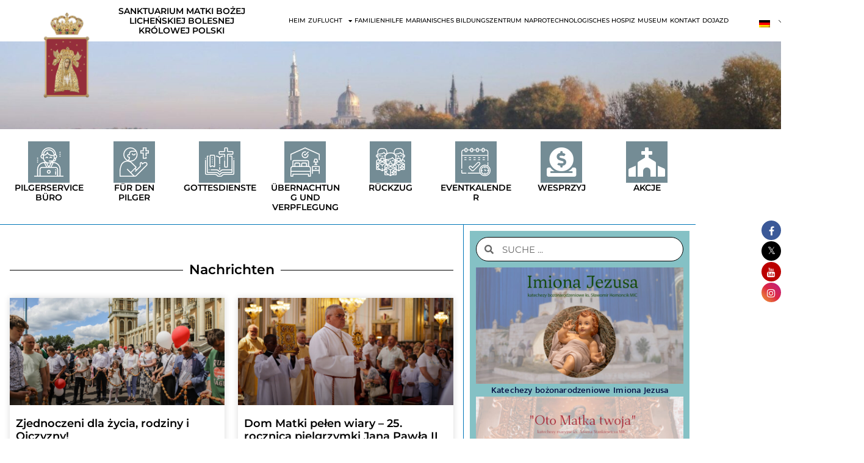

--- FILE ---
content_type: text/html; charset=UTF-8
request_url: https://www.lichen.pl/de/aktualnosci/page/39/
body_size: 48013
content:
<!DOCTYPE html>

<html lang="de-DE">

<head>
	<meta charset="UTF-8">
	<meta name="viewport" content="width=device-width, initial-scale=1">
	<link rel="profile" href="https://gmpg.org/xfn/11">
	
			<style>
			.fuse_social_icons_links {
			    display: block;
			}
			.facebook-awesome-social::before {
			    content: "\f09a" !important;
			}
			


			.awesome-social-img img {
			    position: absolute;
			    top: 50%;
			    left: 50%;
			    transform: translate(-50%,-50%);
			}

			.awesome-social-img {
			    position: relative;
			}			
			.icon_wrapper .awesome-social {
			    font-family: 'FuseAwesome' !important;
			}
			#icon_wrapper .fuse_social_icons_links .awesome-social {
			    font-family: "FuseAwesome" !important;
			    ext-rendering: auto !important;
			    -webkit-font-smoothing: antialiased !important;
			    -moz-osx-font-smoothing: grayscale !important;
			}
									
			
				#icon_wrapper{
					position: fixed;
					top: 50%;
					right: 0px;
					z-index: 99999;
				}

			
			.awesome-social

			{

            margin-top:2px;

			color: #fff !important;

			text-align: center !important;

			display: block;

			
			line-height: 34px !important;

			width: 32px !important;

			height: 32px !important;

			font-size:16px !important;

			
				border-radius:50% !important;

				


			}

			
			.fuse_social_icons_links

			{

			outline:0 !important;



			}

			.fuse_social_icons_links:hover{

			text-decoration:none !important;

			}

			
			.fb-awesome-social

			{

			background: #3b5998;
			border-color: #3b5998;
			
			}
			.facebook-awesome-social

			{

			background: #3b5998;
			border-color: #3b5998;
						}
			
			.fuseicon-threads.threads-awesome-social.awesome-social::before {
			    content: "\e900";
			    font-family: 'FuseCustomIcons' !important;
			    			}

			.fuseicon-threads.threads-awesome-social.awesome-social {
			    background: #000;
			}


			.tw-awesome-social

			{

			background:#00aced;
			border-color: #00aced;
			
			}
			.twitter-awesome-social

			{

			background:#000;
			border-color: #000;
			
			}
			.rss-awesome-social

			{

			background:#FA9B39;
			border-color: #FA9B39;
			
			}

			.linkedin-awesome-social

			{

			background:#007bb6;
			border-color: #007bb6;
						}

			.youtube-awesome-social

			{

			background:#bb0000;
			border-color: #bb0000;
						}

			.flickr-awesome-social

			{

			background: #ff0084;
			border-color: #ff0084;
						}

			.pinterest-awesome-social

			{

			background:#cb2027;
			border-color: #cb2027;
						}

			.stumbleupon-awesome-social

			{

			background:#f74425 ;
			border-color: #f74425;
						}

			.google-plus-awesome-social

			{

			background:#f74425 ;
			border-color: #f74425;
						}

			.instagram-awesome-social

			{

			    background: -moz-linear-gradient(45deg, #f09433 0%, #e6683c 25%, #dc2743 50%, #cc2366 75%, #bc1888 100%);
			    background: -webkit-linear-gradient(45deg, #f09433 0%,#e6683c 25%,#dc2743 50%,#cc2366 75%,#bc1888 100%);
			    background: linear-gradient(45deg, #f09433 0%,#e6683c 25%,#dc2743 50%,#cc2366 75%,#bc1888 100%);
			    filter: progid:DXImageTransform.Microsoft.gradient( startColorstr='#f09433', endColorstr='#bc1888',GradientType=1 );
			    border-color: #f09433;
					    

			}

			.tumblr-awesome-social

			{

			background: #32506d ;
			border-color: #32506d;
						}

			.vine-awesome-social

			{

			background: #00bf8f ;
			border-color: #00bf8f;
						}

            .vk-awesome-social {



            background: #45668e ;
            border-color: #45668e;
            
            }

            .soundcloud-awesome-social

                {

            background: #ff3300 ;
            border-color: #ff3300;
            
                }

                .reddit-awesome-social{



            background: #ff4500 ;
            border-color: #ff4500;

                            }

                .stack-awesome-social{



            background: #fe7a15 ;
            border-color: #fe7a15;
            
                }

                .behance-awesome-social{

            background: #1769ff ;
            border-color: #1769ff;
            
                }

                .github-awesome-social{

            background: #999999 ;
            border-color: #999999;
            


                }

                .envelope-awesome-social{

                  background: #ccc ;
 				  border-color: #ccc;                 
 				                  }

/*  Mobile */









             




			</style>

<meta name='robots' content='index, follow, max-image-preview:large, max-snippet:-1, max-video-preview:-1' />

	<!-- This site is optimized with the Yoast SEO plugin v26.8 - https://yoast.com/product/yoast-seo-wordpress/ -->
	<title>Aktualności - Seite 39 von 137 - SANKTUARIUM W LICHENIU</title>
	<link rel="canonical" href="https://www.lichen.pl/de/aktualnosci/page/39/" />
	<link rel="prev" href="https://www.lichen.pl/de/aktualnosci/page/38/" />
	<link rel="next" href="https://www.lichen.pl/de/aktualnosci/page/40/" />
	<meta property="og:locale" content="de_DE" />
	<meta property="og:type" content="article" />
	<meta property="og:title" content="Aktualności - Seite 39 von 137 - SANKTUARIUM W LICHENIU" />
	<meta property="og:url" content="https://www.lichen.pl/de/aktualnosci/" />
	<meta property="og:site_name" content="HEILIGTUM IN LICHENIEN" />
	<meta name="twitter:card" content="summary_large_image" />
	<script type="application/ld+json" class="yoast-schema-graph">{
    "@context": "https:\/\/schema.org",
    "@graph": [
        {
            "@type": [
                "WebPage",
                "CollectionPage"
            ],
            "@id": "https:\/\/www.lichen.pl\/de\/aktualnosci\/",
            "url": "https:\/\/www.lichen.pl\/de\/aktualnosci\/page\/39\/",
            "name": "Aktualno\u015bci - Seite 39 von 137 - SANKTUARIUM W LICHENIU",
            "isPartOf": {
                "@id": "https:\/\/www.lichen.pl\/fr\/#website"
            },
            "datePublished": "2021-04-23T06:53:59+00:00",
            "breadcrumb": {
                "@id": "https:\/\/www.lichen.pl\/de\/aktualnosci\/page\/39\/#breadcrumb"
            },
            "inLanguage": "de"
        },
        {
            "@type": "BreadcrumbList",
            "@id": "https:\/\/www.lichen.pl\/de\/aktualnosci\/page\/39\/#breadcrumb",
            "itemListElement": [
                {
                    "@type": "ListItem",
                    "position": 1,
                    "name": "Heim",
                    "item": "https:\/\/www.lichen.pl\/"
                },
                {
                    "@type": "ListItem",
                    "position": 2,
                    "name": "Nachrichten"
                }
            ]
        },
        {
            "@type": "WebSite",
            "@id": "https:\/\/www.lichen.pl\/fr\/#website",
            "url": "https:\/\/www.lichen.pl\/fr\/",
            "name": "HEILIGTUM IN LICHENIEN",
            "description": "DIE TRAURIGE K\u00d6NIGIN UNSERER FLECHEN VON POLEN",
            "potentialAction": [
                {
                    "@type": "SearchAction",
                    "target": {
                        "@type": "EntryPoint",
                        "urlTemplate": "https:\/\/www.lichen.pl\/fr\/?s={search_term_string}"
                    },
                    "query-input": {
                        "@type": "PropertyValueSpecification",
                        "valueRequired": true,
                        "valueName": "search_term_string"
                    }
                }
            ],
            "inLanguage": "de"
        }
    ]
}</script>
	<!-- / Yoast SEO plugin. -->


<link rel='dns-prefetch' href='//maps.googleapis.com' />
<link rel='dns-prefetch' href='//meet.jit.si' />
<link rel='dns-prefetch' href='//www.googletagmanager.com' />
<link rel='dns-prefetch' href='//fonts.googleapis.com' />
<link rel="alternate" type="application/rss+xml" title="SANKTUARIUM W LICHENIU &raquo; Feed" href="https://www.lichen.pl/de/feed/" />
<link rel="alternate" type="application/rss+xml" title="SANKTUARIUM W LICHENIU &raquo; Kommentar-Feed" href="https://www.lichen.pl/de/comments/feed/" />
		<style class="wpbf-google-fonts"></style>
		<style id='wp-img-auto-sizes-contain-inline-css'>
img:is([sizes=auto i],[sizes^="auto," i]){contain-intrinsic-size:3000px 1500px}
/*# sourceURL=wp-img-auto-sizes-contain-inline-css */
</style>
<link rel='stylesheet' id='thwcfe-contact-info-section-frontend-css' href='https://www.lichen.pl/wp-content/plugins/woocommerce-checkout-field-editor-pro/block/assets/dist/style-contact-info-section-frontend.css?ver=3.7.1' media='all' />
<link rel='stylesheet' id='thwcfe-contact-info-section-editor-css' href='https://www.lichen.pl/wp-content/plugins/woocommerce-checkout-field-editor-pro/block/assets/dist/style-contact-info-section.css?ver=3.7.1' media='all' />
<link rel='stylesheet' id='thwcfe-additional-sections-frontend-css' href='https://www.lichen.pl/wp-content/plugins/woocommerce-checkout-field-editor-pro/block/assets/dist/style-additional-sections-frontend.css?ver=3.7.1' media='all' />
<style id='wp-emoji-styles-inline-css'>

	img.wp-smiley, img.emoji {
		display: inline !important;
		border: none !important;
		box-shadow: none !important;
		height: 1em !important;
		width: 1em !important;
		margin: 0 0.07em !important;
		vertical-align: -0.1em !important;
		background: none !important;
		padding: 0 !important;
	}
/*# sourceURL=wp-emoji-styles-inline-css */
</style>
<style id='pdfemb-pdf-embedder-viewer-style-inline-css'>
.wp-block-pdfemb-pdf-embedder-viewer{max-width:none}

/*# sourceURL=https://www.lichen.pl/wp-content/plugins/pdf-embedder/block/build/style-index.css */
</style>
<style id='global-styles-inline-css'>
:root{--wp--preset--aspect-ratio--square: 1;--wp--preset--aspect-ratio--4-3: 4/3;--wp--preset--aspect-ratio--3-4: 3/4;--wp--preset--aspect-ratio--3-2: 3/2;--wp--preset--aspect-ratio--2-3: 2/3;--wp--preset--aspect-ratio--16-9: 16/9;--wp--preset--aspect-ratio--9-16: 9/16;--wp--preset--color--black: #000000;--wp--preset--color--cyan-bluish-gray: #abb8c3;--wp--preset--color--white: #ffffff;--wp--preset--color--pale-pink: #f78da7;--wp--preset--color--vivid-red: #cf2e2e;--wp--preset--color--luminous-vivid-orange: #ff6900;--wp--preset--color--luminous-vivid-amber: #fcb900;--wp--preset--color--light-green-cyan: #7bdcb5;--wp--preset--color--vivid-green-cyan: #00d084;--wp--preset--color--pale-cyan-blue: #8ed1fc;--wp--preset--color--vivid-cyan-blue: #0693e3;--wp--preset--color--vivid-purple: #9b51e0;--wp--preset--gradient--vivid-cyan-blue-to-vivid-purple: linear-gradient(135deg,rgb(6,147,227) 0%,rgb(155,81,224) 100%);--wp--preset--gradient--light-green-cyan-to-vivid-green-cyan: linear-gradient(135deg,rgb(122,220,180) 0%,rgb(0,208,130) 100%);--wp--preset--gradient--luminous-vivid-amber-to-luminous-vivid-orange: linear-gradient(135deg,rgb(252,185,0) 0%,rgb(255,105,0) 100%);--wp--preset--gradient--luminous-vivid-orange-to-vivid-red: linear-gradient(135deg,rgb(255,105,0) 0%,rgb(207,46,46) 100%);--wp--preset--gradient--very-light-gray-to-cyan-bluish-gray: linear-gradient(135deg,rgb(238,238,238) 0%,rgb(169,184,195) 100%);--wp--preset--gradient--cool-to-warm-spectrum: linear-gradient(135deg,rgb(74,234,220) 0%,rgb(151,120,209) 20%,rgb(207,42,186) 40%,rgb(238,44,130) 60%,rgb(251,105,98) 80%,rgb(254,248,76) 100%);--wp--preset--gradient--blush-light-purple: linear-gradient(135deg,rgb(255,206,236) 0%,rgb(152,150,240) 100%);--wp--preset--gradient--blush-bordeaux: linear-gradient(135deg,rgb(254,205,165) 0%,rgb(254,45,45) 50%,rgb(107,0,62) 100%);--wp--preset--gradient--luminous-dusk: linear-gradient(135deg,rgb(255,203,112) 0%,rgb(199,81,192) 50%,rgb(65,88,208) 100%);--wp--preset--gradient--pale-ocean: linear-gradient(135deg,rgb(255,245,203) 0%,rgb(182,227,212) 50%,rgb(51,167,181) 100%);--wp--preset--gradient--electric-grass: linear-gradient(135deg,rgb(202,248,128) 0%,rgb(113,206,126) 100%);--wp--preset--gradient--midnight: linear-gradient(135deg,rgb(2,3,129) 0%,rgb(40,116,252) 100%);--wp--preset--font-size--small: 14px;--wp--preset--font-size--medium: 20px;--wp--preset--font-size--large: 20px;--wp--preset--font-size--x-large: 42px;--wp--preset--font-size--tiny: 12px;--wp--preset--font-size--regular: 16px;--wp--preset--font-size--larger: 32px;--wp--preset--font-size--extra: 44px;--wp--preset--spacing--20: 0.44rem;--wp--preset--spacing--30: 0.67rem;--wp--preset--spacing--40: 1rem;--wp--preset--spacing--50: 1.5rem;--wp--preset--spacing--60: 2.25rem;--wp--preset--spacing--70: 3.38rem;--wp--preset--spacing--80: 5.06rem;--wp--preset--shadow--natural: 6px 6px 9px rgba(0, 0, 0, 0.2);--wp--preset--shadow--deep: 12px 12px 50px rgba(0, 0, 0, 0.4);--wp--preset--shadow--sharp: 6px 6px 0px rgba(0, 0, 0, 0.2);--wp--preset--shadow--outlined: 6px 6px 0px -3px rgb(255, 255, 255), 6px 6px rgb(0, 0, 0);--wp--preset--shadow--crisp: 6px 6px 0px rgb(0, 0, 0);}:root { --wp--style--global--content-size: 1000px;--wp--style--global--wide-size: 1400px; }:where(body) { margin: 0; }.wp-site-blocks > .alignleft { float: left; margin-right: 2em; }.wp-site-blocks > .alignright { float: right; margin-left: 2em; }.wp-site-blocks > .aligncenter { justify-content: center; margin-left: auto; margin-right: auto; }:where(.wp-site-blocks) > * { margin-block-start: 24px; margin-block-end: 0; }:where(.wp-site-blocks) > :first-child { margin-block-start: 0; }:where(.wp-site-blocks) > :last-child { margin-block-end: 0; }:root { --wp--style--block-gap: 24px; }:root :where(.is-layout-flow) > :first-child{margin-block-start: 0;}:root :where(.is-layout-flow) > :last-child{margin-block-end: 0;}:root :where(.is-layout-flow) > *{margin-block-start: 24px;margin-block-end: 0;}:root :where(.is-layout-constrained) > :first-child{margin-block-start: 0;}:root :where(.is-layout-constrained) > :last-child{margin-block-end: 0;}:root :where(.is-layout-constrained) > *{margin-block-start: 24px;margin-block-end: 0;}:root :where(.is-layout-flex){gap: 24px;}:root :where(.is-layout-grid){gap: 24px;}.is-layout-flow > .alignleft{float: left;margin-inline-start: 0;margin-inline-end: 2em;}.is-layout-flow > .alignright{float: right;margin-inline-start: 2em;margin-inline-end: 0;}.is-layout-flow > .aligncenter{margin-left: auto !important;margin-right: auto !important;}.is-layout-constrained > .alignleft{float: left;margin-inline-start: 0;margin-inline-end: 2em;}.is-layout-constrained > .alignright{float: right;margin-inline-start: 2em;margin-inline-end: 0;}.is-layout-constrained > .aligncenter{margin-left: auto !important;margin-right: auto !important;}.is-layout-constrained > :where(:not(.alignleft):not(.alignright):not(.alignfull)){max-width: var(--wp--style--global--content-size);margin-left: auto !important;margin-right: auto !important;}.is-layout-constrained > .alignwide{max-width: var(--wp--style--global--wide-size);}body .is-layout-flex{display: flex;}.is-layout-flex{flex-wrap: wrap;align-items: center;}.is-layout-flex > :is(*, div){margin: 0;}body .is-layout-grid{display: grid;}.is-layout-grid > :is(*, div){margin: 0;}body{padding-top: 0px;padding-right: 0px;padding-bottom: 0px;padding-left: 0px;}a:where(:not(.wp-element-button)){text-decoration: underline;}:root :where(.wp-element-button, .wp-block-button__link){background-color: #32373c;border-width: 0;color: #fff;font-family: inherit;font-size: inherit;font-style: inherit;font-weight: inherit;letter-spacing: inherit;line-height: inherit;padding-top: calc(0.667em + 2px);padding-right: calc(1.333em + 2px);padding-bottom: calc(0.667em + 2px);padding-left: calc(1.333em + 2px);text-decoration: none;text-transform: inherit;}.has-black-color{color: var(--wp--preset--color--black) !important;}.has-cyan-bluish-gray-color{color: var(--wp--preset--color--cyan-bluish-gray) !important;}.has-white-color{color: var(--wp--preset--color--white) !important;}.has-pale-pink-color{color: var(--wp--preset--color--pale-pink) !important;}.has-vivid-red-color{color: var(--wp--preset--color--vivid-red) !important;}.has-luminous-vivid-orange-color{color: var(--wp--preset--color--luminous-vivid-orange) !important;}.has-luminous-vivid-amber-color{color: var(--wp--preset--color--luminous-vivid-amber) !important;}.has-light-green-cyan-color{color: var(--wp--preset--color--light-green-cyan) !important;}.has-vivid-green-cyan-color{color: var(--wp--preset--color--vivid-green-cyan) !important;}.has-pale-cyan-blue-color{color: var(--wp--preset--color--pale-cyan-blue) !important;}.has-vivid-cyan-blue-color{color: var(--wp--preset--color--vivid-cyan-blue) !important;}.has-vivid-purple-color{color: var(--wp--preset--color--vivid-purple) !important;}.has-black-background-color{background-color: var(--wp--preset--color--black) !important;}.has-cyan-bluish-gray-background-color{background-color: var(--wp--preset--color--cyan-bluish-gray) !important;}.has-white-background-color{background-color: var(--wp--preset--color--white) !important;}.has-pale-pink-background-color{background-color: var(--wp--preset--color--pale-pink) !important;}.has-vivid-red-background-color{background-color: var(--wp--preset--color--vivid-red) !important;}.has-luminous-vivid-orange-background-color{background-color: var(--wp--preset--color--luminous-vivid-orange) !important;}.has-luminous-vivid-amber-background-color{background-color: var(--wp--preset--color--luminous-vivid-amber) !important;}.has-light-green-cyan-background-color{background-color: var(--wp--preset--color--light-green-cyan) !important;}.has-vivid-green-cyan-background-color{background-color: var(--wp--preset--color--vivid-green-cyan) !important;}.has-pale-cyan-blue-background-color{background-color: var(--wp--preset--color--pale-cyan-blue) !important;}.has-vivid-cyan-blue-background-color{background-color: var(--wp--preset--color--vivid-cyan-blue) !important;}.has-vivid-purple-background-color{background-color: var(--wp--preset--color--vivid-purple) !important;}.has-black-border-color{border-color: var(--wp--preset--color--black) !important;}.has-cyan-bluish-gray-border-color{border-color: var(--wp--preset--color--cyan-bluish-gray) !important;}.has-white-border-color{border-color: var(--wp--preset--color--white) !important;}.has-pale-pink-border-color{border-color: var(--wp--preset--color--pale-pink) !important;}.has-vivid-red-border-color{border-color: var(--wp--preset--color--vivid-red) !important;}.has-luminous-vivid-orange-border-color{border-color: var(--wp--preset--color--luminous-vivid-orange) !important;}.has-luminous-vivid-amber-border-color{border-color: var(--wp--preset--color--luminous-vivid-amber) !important;}.has-light-green-cyan-border-color{border-color: var(--wp--preset--color--light-green-cyan) !important;}.has-vivid-green-cyan-border-color{border-color: var(--wp--preset--color--vivid-green-cyan) !important;}.has-pale-cyan-blue-border-color{border-color: var(--wp--preset--color--pale-cyan-blue) !important;}.has-vivid-cyan-blue-border-color{border-color: var(--wp--preset--color--vivid-cyan-blue) !important;}.has-vivid-purple-border-color{border-color: var(--wp--preset--color--vivid-purple) !important;}.has-vivid-cyan-blue-to-vivid-purple-gradient-background{background: var(--wp--preset--gradient--vivid-cyan-blue-to-vivid-purple) !important;}.has-light-green-cyan-to-vivid-green-cyan-gradient-background{background: var(--wp--preset--gradient--light-green-cyan-to-vivid-green-cyan) !important;}.has-luminous-vivid-amber-to-luminous-vivid-orange-gradient-background{background: var(--wp--preset--gradient--luminous-vivid-amber-to-luminous-vivid-orange) !important;}.has-luminous-vivid-orange-to-vivid-red-gradient-background{background: var(--wp--preset--gradient--luminous-vivid-orange-to-vivid-red) !important;}.has-very-light-gray-to-cyan-bluish-gray-gradient-background{background: var(--wp--preset--gradient--very-light-gray-to-cyan-bluish-gray) !important;}.has-cool-to-warm-spectrum-gradient-background{background: var(--wp--preset--gradient--cool-to-warm-spectrum) !important;}.has-blush-light-purple-gradient-background{background: var(--wp--preset--gradient--blush-light-purple) !important;}.has-blush-bordeaux-gradient-background{background: var(--wp--preset--gradient--blush-bordeaux) !important;}.has-luminous-dusk-gradient-background{background: var(--wp--preset--gradient--luminous-dusk) !important;}.has-pale-ocean-gradient-background{background: var(--wp--preset--gradient--pale-ocean) !important;}.has-electric-grass-gradient-background{background: var(--wp--preset--gradient--electric-grass) !important;}.has-midnight-gradient-background{background: var(--wp--preset--gradient--midnight) !important;}.has-small-font-size{font-size: var(--wp--preset--font-size--small) !important;}.has-medium-font-size{font-size: var(--wp--preset--font-size--medium) !important;}.has-large-font-size{font-size: var(--wp--preset--font-size--large) !important;}.has-x-large-font-size{font-size: var(--wp--preset--font-size--x-large) !important;}.has-tiny-font-size{font-size: var(--wp--preset--font-size--tiny) !important;}.has-regular-font-size{font-size: var(--wp--preset--font-size--regular) !important;}.has-larger-font-size{font-size: var(--wp--preset--font-size--larger) !important;}.has-extra-font-size{font-size: var(--wp--preset--font-size--extra) !important;}
:root :where(.wp-block-pullquote){font-size: 1.5em;line-height: 1.6;}
/*# sourceURL=global-styles-inline-css */
</style>
<link rel='stylesheet' id='redux-extendify-styles-css' href='https://www.lichen.pl/wp-content/plugins/fuse-social-floating-sidebar/framework/redux-core/assets/css/extendify-utilities.css?ver=4.4.0' media='all' />
<link rel='stylesheet' id='fuse-awesome-css' href='https://www.lichen.pl/wp-content/plugins/fuse-social-floating-sidebar/inc/font-awesome/css/font-awesome.min.css?ver=5.4.12' media='all' />
<link rel='stylesheet' id='dashicons-css' href='https://www.lichen.pl/wp-includes/css/dashicons.min.css?ver=b54e2841e37b0d218a810b871ffcdac2' media='all' />
<link rel='stylesheet' id='admin-bar-css' href='https://www.lichen.pl/wp-includes/css/admin-bar.min.css?ver=b54e2841e37b0d218a810b871ffcdac2' media='all' />
<style id='admin-bar-inline-css'>

    /* Hide CanvasJS credits for P404 charts specifically */
    #p404RedirectChart .canvasjs-chart-credit {
        display: none !important;
    }
    
    #p404RedirectChart canvas {
        border-radius: 6px;
    }

    .p404-redirect-adminbar-weekly-title {
        font-weight: bold;
        font-size: 14px;
        color: #fff;
        margin-bottom: 6px;
    }

    #wpadminbar #wp-admin-bar-p404_free_top_button .ab-icon:before {
        content: "\f103";
        color: #dc3545;
        top: 3px;
    }
    
    #wp-admin-bar-p404_free_top_button .ab-item {
        min-width: 80px !important;
        padding: 0px !important;
    }
    
    /* Ensure proper positioning and z-index for P404 dropdown */
    .p404-redirect-adminbar-dropdown-wrap { 
        min-width: 0; 
        padding: 0;
        position: static !important;
    }
    
    #wpadminbar #wp-admin-bar-p404_free_top_button_dropdown {
        position: static !important;
    }
    
    #wpadminbar #wp-admin-bar-p404_free_top_button_dropdown .ab-item {
        padding: 0 !important;
        margin: 0 !important;
    }
    
    .p404-redirect-dropdown-container {
        min-width: 340px;
        padding: 18px 18px 12px 18px;
        background: #23282d !important;
        color: #fff;
        border-radius: 12px;
        box-shadow: 0 8px 32px rgba(0,0,0,0.25);
        margin-top: 10px;
        position: relative !important;
        z-index: 999999 !important;
        display: block !important;
        border: 1px solid #444;
    }
    
    /* Ensure P404 dropdown appears on hover */
    #wpadminbar #wp-admin-bar-p404_free_top_button .p404-redirect-dropdown-container { 
        display: none !important;
    }
    
    #wpadminbar #wp-admin-bar-p404_free_top_button:hover .p404-redirect-dropdown-container { 
        display: block !important;
    }
    
    #wpadminbar #wp-admin-bar-p404_free_top_button:hover #wp-admin-bar-p404_free_top_button_dropdown .p404-redirect-dropdown-container {
        display: block !important;
    }
    
    .p404-redirect-card {
        background: #2c3338;
        border-radius: 8px;
        padding: 18px 18px 12px 18px;
        box-shadow: 0 2px 8px rgba(0,0,0,0.07);
        display: flex;
        flex-direction: column;
        align-items: flex-start;
        border: 1px solid #444;
    }
    
    .p404-redirect-btn {
        display: inline-block;
        background: #dc3545;
        color: #fff !important;
        font-weight: bold;
        padding: 5px 22px;
        border-radius: 8px;
        text-decoration: none;
        font-size: 17px;
        transition: background 0.2s, box-shadow 0.2s;
        margin-top: 8px;
        box-shadow: 0 2px 8px rgba(220,53,69,0.15);
        text-align: center;
        line-height: 1.6;
    }
    
    .p404-redirect-btn:hover {
        background: #c82333;
        color: #fff !important;
        box-shadow: 0 4px 16px rgba(220,53,69,0.25);
    }
    
    /* Prevent conflicts with other admin bar dropdowns */
    #wpadminbar .ab-top-menu > li:hover > .ab-item,
    #wpadminbar .ab-top-menu > li.hover > .ab-item {
        z-index: auto;
    }
    
    #wpadminbar #wp-admin-bar-p404_free_top_button:hover > .ab-item {
        z-index: 999998 !important;
    }
    
/*# sourceURL=admin-bar-inline-css */
</style>
<link rel='stylesheet' id='mailerlite_forms.css-css' href='https://www.lichen.pl/wp-content/plugins/official-mailerlite-sign-up-forms/assets/css/mailerlite_forms.css?ver=1.7.18' media='all' />
<link rel='stylesheet' id='tpay_gateway_css-css' href='https://www.lichen.pl/wp-content/plugins/tpay-woocommerce/views/css/main.css?ver=1769632684' media='all' />
<style id='woocommerce-inline-inline-css'>
.woocommerce form .form-row .required { visibility: visible; }
/*# sourceURL=woocommerce-inline-inline-css */
</style>
<link rel='stylesheet' id='trp-language-switcher-style-css' href='https://www.lichen.pl/wp-content/plugins/translatepress-multilingual/assets/css/trp-language-switcher.css?ver=3.0.7' media='all' />
<link rel='stylesheet' id='wpbf-style-css' href='https://www.lichen.pl/wp-content/themes/page-builder-framework/css/min/style-min.css?ver=2.11.8' media='all' />
<link rel='stylesheet' id='wpbf-responsive-css' href='https://www.lichen.pl/wp-content/themes/page-builder-framework/css/min/responsive-min.css?ver=2.11.8' media='all' />
<link rel='stylesheet' id='chld_thm_cfg_child-css' href='https://www.lichen.pl/wp-content/themes/page-builder-framework-child/style.css?ver=b54e2841e37b0d218a810b871ffcdac2' media='all' />
<link rel='stylesheet' id='wpbf-icon-font-css' href='https://www.lichen.pl/wp-content/themes/page-builder-framework/css/min/iconfont-min.css?ver=2.11.8' media='all' />
<link rel='stylesheet' id='wpbf-woocommerce-layout-css' href='https://www.lichen.pl/wp-content/themes/page-builder-framework/css/min/woocommerce-layout-min.css?ver=2.11.8' media='all' />
<link rel='stylesheet' id='wpbf-woocommerce-css' href='https://www.lichen.pl/wp-content/themes/page-builder-framework/css/min/woocommerce-min.css?ver=2.11.8' media='all' />
<style id='wpbf-woocommerce-inline-css'>
.wpbf-archive-content .wpbf-post{text-align:left;}.wpbf-sub-menu > .menu-item-has-children:not(.wpbf-mega-menu) li{border-bottom:1px solid #f5f5f7;}.wpbf-sub-menu > .menu-item-has-children:not(.wpbf-mega-menu) li:last-child{border-bottom:none}
/*# sourceURL=wpbf-woocommerce-inline-css */
</style>
<link rel='stylesheet' id='wpbf-woocommerce-smallscreen-css' href='https://www.lichen.pl/wp-content/themes/page-builder-framework/css/min/woocommerce-smallscreen-min.css?ver=2.11.8' media='all' />
<link rel='stylesheet' id='wpdreams-asl-basic-css' href='https://www.lichen.pl/wp-content/plugins/ajax-search-lite/css/style.basic.css?ver=4.13.4' media='all' />
<style id='wpdreams-asl-basic-inline-css'>

					div[id*='ajaxsearchlitesettings'].searchsettings .asl_option_inner label {
						font-size: 0px !important;
						color: rgba(0, 0, 0, 0);
					}
					div[id*='ajaxsearchlitesettings'].searchsettings .asl_option_inner label:after {
						font-size: 11px !important;
						position: absolute;
						top: 0;
						left: 0;
						z-index: 1;
					}
					.asl_w_container {
						width: 100%;
						margin: 0px 0px 0px 0px;
						min-width: 200px;
					}
					div[id*='ajaxsearchlite'].asl_m {
						width: 100%;
					}
					div[id*='ajaxsearchliteres'].wpdreams_asl_results div.resdrg span.highlighted {
						font-weight: bold;
						color: rgba(217, 49, 43, 1);
						background-color: rgba(238, 238, 238, 1);
					}
					div[id*='ajaxsearchliteres'].wpdreams_asl_results .results img.asl_image {
						width: 70px;
						height: 70px;
						object-fit: cover;
					}
					div[id*='ajaxsearchlite'].asl_r .results {
						max-height: none;
					}
					div[id*='ajaxsearchlite'].asl_r {
						position: absolute;
					}
				
						div.asl_r.asl_w.vertical .results .item::after {
							display: block;
							position: absolute;
							bottom: 0;
							content: '';
							height: 1px;
							width: 100%;
							background: #D8D8D8;
						}
						div.asl_r.asl_w.vertical .results .item.asl_last_item::after {
							display: none;
						}
					
/*# sourceURL=wpdreams-asl-basic-inline-css */
</style>
<link rel='stylesheet' id='wpdreams-asl-instance-css' href='https://www.lichen.pl/wp-content/plugins/ajax-search-lite/css/style-curvy-black.css?ver=4.13.4' media='all' />
<link rel='stylesheet' id='dflip-icons-style-css' href='https://www.lichen.pl/wp-content/plugins/dflip/assets/css/themify-icons.min.css?ver=1.7.29' media='all' />
<link rel='stylesheet' id='dflip-style-css' href='https://www.lichen.pl/wp-content/plugins/dflip/assets/css/dflip.min.css?ver=1.7.29' media='all' />
<link rel='stylesheet' id='e-animation-grow-css' href='https://www.lichen.pl/wp-content/plugins/elementor/assets/lib/animations/styles/e-animation-grow.min.css?ver=3.34.2' media='all' />
<link rel='stylesheet' id='elementor-frontend-css' href='https://www.lichen.pl/wp-content/plugins/elementor/assets/css/frontend.min.css?ver=3.34.2' media='all' />
<link rel='stylesheet' id='widget-image-css' href='https://www.lichen.pl/wp-content/plugins/elementor/assets/css/widget-image.min.css?ver=3.34.2' media='all' />
<link rel='stylesheet' id='widget-heading-css' href='https://www.lichen.pl/wp-content/plugins/elementor/assets/css/widget-heading.min.css?ver=3.34.2' media='all' />
<link rel='stylesheet' id='widget-nav-menu-css' href='https://www.lichen.pl/wp-content/plugins/elementor-pro/assets/css/widget-nav-menu.min.css?ver=3.34.2' media='all' />
<link rel='stylesheet' id='widget-icon-box-css' href='https://www.lichen.pl/wp-content/plugins/elementor/assets/css/widget-icon-box.min.css?ver=3.34.2' media='all' />
<link rel='stylesheet' id='e-motion-fx-css' href='https://www.lichen.pl/wp-content/plugins/elementor-pro/assets/css/modules/motion-fx.min.css?ver=3.34.2' media='all' />
<link rel='stylesheet' id='widget-icon-list-css' href='https://www.lichen.pl/wp-content/plugins/elementor/assets/css/widget-icon-list.min.css?ver=3.34.2' media='all' />
<link rel='stylesheet' id='widget-divider-css' href='https://www.lichen.pl/wp-content/plugins/elementor/assets/css/widget-divider.min.css?ver=3.34.2' media='all' />
<link rel='stylesheet' id='widget-posts-css' href='https://www.lichen.pl/wp-content/plugins/elementor-pro/assets/css/widget-posts.min.css?ver=3.34.2' media='all' />
<link rel='stylesheet' id='elementor-icons-css' href='https://www.lichen.pl/wp-content/plugins/elementor/assets/lib/eicons/css/elementor-icons.min.css?ver=5.46.0' media='all' />
<link rel='stylesheet' id='elementor-post-1157-css' href='https://www.lichen.pl/wp-content/uploads/elementor/css/post-1157.css?ver=1769414322' media='all' />
<link rel='stylesheet' id='font-awesome-5-all-css' href='https://www.lichen.pl/wp-content/plugins/elementor/assets/lib/font-awesome/css/all.min.css?ver=3.34.2' media='all' />
<link rel='stylesheet' id='font-awesome-4-shim-css' href='https://www.lichen.pl/wp-content/plugins/elementor/assets/lib/font-awesome/css/v4-shims.min.css?ver=3.34.2' media='all' />
<link rel='stylesheet' id='elementor-post-626-css' href='https://www.lichen.pl/wp-content/uploads/elementor/css/post-626.css?ver=1769414328' media='all' />
<link rel='stylesheet' id='elementor-post-679-css' href='https://www.lichen.pl/wp-content/uploads/elementor/css/post-679.css?ver=1769414322' media='all' />
<link rel='stylesheet' id='elementor-post-7961-css' href='https://www.lichen.pl/wp-content/uploads/elementor/css/post-7961.css?ver=1769414474' media='all' />
<link rel='stylesheet' id='evcal_google_fonts-css' href='https://fonts.googleapis.com/css?family=Noto+Sans%3A400%2C400italic%2C700%7CPoppins%3A700%2C800%2C900&#038;subset=latin%2Clatin-ext&#038;ver=4.9.12' media='all' />
<link rel='stylesheet' id='evcal_cal_default-css' href='//www.lichen.pl/wp-content/plugins/eventON/assets/css/eventon_styles.css?ver=4.9.12' media='all' />
<link rel='stylesheet' id='evo_font_icons-css' href='//www.lichen.pl/wp-content/plugins/eventON/assets/fonts/all.css?ver=4.9.12' media='all' />
<style id='evo_dynamic_styles-inline-css'>
.eventon_events_list .eventon_list_event .desc_trig, .evopop_top{background-color:#f1f1f1}.eventon_events_list .eventon_list_event .desc_trig:hover{background-color:#fbfbfb}.ajde_evcal_calendar .calendar_header p,
				.ajde_evcal_calendar .evcal_evdata_row .evcal_evdata_cell h3.evo_h3,
				.evo_lightbox_content h3.evo_h3,
				body .ajde_evcal_calendar h4.evo_h4, 
				.evo_content_in h4.evo_h4,
				.evo_metarow_ICS .evcal_evdata_cell p a,
				.eventon_events_list .eventon_list_event .evoet_cx span.evcal_desc2, 
				.eventon_list_event .evoet_cx span.evcal_event_title,
				.evoet_cx span.evcal_desc2,	
				.evo_metarow_ICS .evcal_evdata_cell p a, 
				.evo_metarow_learnMICS .evcal_col50 .evcal_evdata_cell p a,
				.eventon_list_event .evo_metarow_locImg p.evoLOCtxt .evo_loc_text_title,		
				.evo_clik_row .evo_h3,
				.evotax_term_card .evotax_term_details h2, 
				.evotax_term_card h3.evotax_term_subtitle,
				.ajde_evcal_calendar .evo_sort_btn,
				.eventon_main_section  #evcal_cur,	
				.ajde_evcal_calendar .calendar_header p.evo_month_title,		
				.ajde_evcal_calendar .eventon_events_list .evcal_month_line p,
				.eventon_events_list .eventon_list_event .evcal_cblock,			
				.ajde_evcal_calendar .evcal_month_line,
				.eventon_event .event_excerpt_in h3,
				.ajde_evcal_calendar .evo_footer_nav p.evo_month_title,
				.evo_eventon_live_now_section h3,
				.evo_tab_view .evo_tabs p.evo_tab,
				.evo_metarow_virtual .evo_live_now_tag,.evo_day span,
			.evodv_tooltip,
			.evodv_current_day p.evodv_daynum{font-family:roboto, 'arial narrow'}.ajde_evcal_calendar .eventon_events_list p,
				.eventon_events_list .eventon_list_event .evoet_cx span, 
				.evo_pop_body .evoet_cx span,
				.eventon_events_list .eventon_list_event .evoet_cx span.evcal_event_subtitle, 
				.evo_pop_body .evoet_cx span.evcal_event_subtitle,
				.ajde_evcal_calendar .eventon_list_event .event_description .evcal_btn, 
				.evo_pop_body .evcal_btn, .evcal_btn,
				.eventon_events_list .eventon_list_event .cancel_event .evo_event_headers, 
				.evo_pop_body .evo_event_headers.canceled,
				.eventon_events_list .eventon_list_event .evcal_list_a .evo_above_title span,
				.evo_pop_body .evcal_list_a .evo_above_title span,
				.evcal_evdata_row.evcal_event_details .evcal_evdata_cell p,
				#evcal_list .eventon_list_event .evoInput, .evo_pop_body .evoInput,
				.evcal_evdata_row .evcal_evdata_cell p, 
				#evcal_list .eventon_list_event p.no_events,
				.ajde_evcal_calendar .eventon_events_list .eventon_desc_in ul,
				.evo_elms em.evo_tooltip_box,
				.evo_cal_above span,
				.ajde_evcal_calendar .calendar_header .evo_j_dates .legend,
				.eventon_sort_line p, .eventon_filter_line p, .evcal_evdata_row,.evodv_current_day{font-family:'open sans', 'arial narrow'}.ajde_evcal_calendar .evo_sort_btn, .eventon_sf_field p, .evo_srt_sel p.fa{color:#B8B8B8}.ajde_evcal_calendar .evo_sort_btn:hover{color:#d8d8d8}#evcal_list .eventon_list_event .evoet_cx em,  .evo_lightboxes .evoet_cx em{color:#8c8c8c}#evcal_list .eventon_list_event .evoet_cx em a{color:#c8c8c8}
				#evcal_list .eventon_list_event .event_description .evcal_btn, 
				body .evo_lightboxes .evo_lightbox_body.evo_pop_body .evcal_btn,
				.ajde_evcal_calendar .eventon_list_event .event_description .evcal_btn, 
				.evo_lightbox .evcal_btn, body .evcal_btn,
				.evo_lightbox.eventon_events_list .eventon_list_event a.evcal_btn,
				.evcal_btn{color:#ffffff;background:#237ebd;}#evcal_list .eventon_list_event .event_description .evcal_btn:hover, 
				body .evo_lightboxes .evo_lightbox_body.evo_pop_body .evcal_btn:hover,
				.ajde_evcal_calendar .eventon_list_event .event_description .evcal_btn:hover, 
				.evo_pop_body .evcal_btn:hover, .evcal_btn:hover,.evcal_evdata_row.evo_clik_row:hover{color:#ffffff;background:#237ebd;}.evcal_evdata_row.evo_clik_row:hover &gt; *, .evcal_evdata_row.evo_clik_row:hover i{color:#ffffff}.eventon_list_event .evo_btn_secondary, 
				.ajde_evcal_calendar .eventon_list_event .event_description .evcal_btn.evo_btn_secondary,
				.evo_lightbox .evcal_btn.evo_btn_secondary, 
				body .evcal_btn.evo_btn_secondary,
				#evcal_list .eventon_list_event .event_description .evcal_btn.evo_btn_secondary,
				.evcal_btn.evo_btn_secondary,
				.evo_btn_secondary{color:#ffffff;background:#d2d2d2;}.eventon_list_event .evo_btn_secondary:hover, 
				.ajde_evcal_calendar .eventon_list_event .event_description .evcal_btn.evo_btn_secondary:hover,
				.evo_lightbox .evcal_btn.evo_btn_secondary:hover, 
				body .evcal_btn.evo_btn_secondary:hover,
				#evcal_list .eventon_list_event .event_description .evcal_btn.evo_btn_secondary:hover,
				.eventon_list_event .evo_btn_secondary:hover, 
				.evcal_btn.evo_btn_secondary:hover,
				.evo_btn_secondary:hover{color:#ffffff;background:#bebebe;}.evcal_evdata_row .evcal_evdata_icons i, .evcal_evdata_row .evcal_evdata_custometa_icons i{color:#6B6B6B;font-size:18px;}.evcal_evdata_row .evcal_evdata_cell h3, .evo_clik_row .evo_h3{font-size:12px}#evcal_list .eventon_list_event .evcal_cblock, .evo_lightboxes .evo_pop_body .evcal_cblock{color:#737373}.evcal_evdata_row .evcal_evdata_cell h2, .evcal_evdata_row .evcal_evdata_cell h3, .evorow .evo_clik_row h3, 
			.evcal_evdata_row .evcal_evdata_cell h3 a{color:#6B6B6B}#evcal_list .eventon_list_event .evcal_eventcard p, 
				.ajde_evcal_calendar .eventon_events_list .eventon_desc_in ul,
				.evo_lightboxes .evo_pop_body .evcal_evdata_row .evcal_evdata_cell p,
				.evo_lightboxes .evcal_evdata_cell p a{color:#656565}.ajde_evcal_calendar #evcal_head.calendar_header #evcal_cur, .ajde_evcal_calendar .evcal_month_line p, .ajde_evcal_calendar .evo_footer_nav p.evo_month_title{color:#737373}.eventon_events_list .eventon_list_event .event_description, .evo_lightbox.eventcard .evo_lightbox_body{background-color:#fdfdfd}.evocard_box{background-color:#f3f3f3}.evcal_event_details .evcal_evdata_cell.shorter_desc .eventon_desc_in:after{background:linear-gradient(to top,	#f3f3f3 20%, #f3f3f300 80%)}.event_description .bordb, #evcal_list .bordb, .eventon_events_list .eventon_list_event .event_description, .bordr, #evcal_list,
					#evcal_list p.desc_trig_outter, 
					.evopop_top,
					.evo_pop_body .bordb{border-color:#d5d5d5}.eventon_events_list .eventon_list_event .evcal_list_a.featured_event{background-color:#fff6e2}.eventon_events_list .eventon_list_event .evcal_list_a.featured_event:hover{background-color:#ffecc5}.eventon_events_list .eventon_list_event .evoet_cx span.evo_above_title span.featured, .evo_pop_body .evoet_cx span.evo_above_title span.featured{color:#ffffff;background-color:#ffcb55;}.evcal_desc3 .evo_ep_bar b, .evcal_desc3 .evo_ep_bar b:before{background-color:#f79191}.evcal_desc3 .evo_ep_bar.evo_completed b{background-color:#9a9a9a}.ajde_evcal_calendar.color #evcal_list .eventon_list_event .evcal_cblock, .ajde_evcal_calendar.color #evcal_list .eventon_list_event .evoet_cx span.evcal_event_title, 
				.ajde_evcal_calendar.color #evcal_list .eventon_list_event .evoet_cx span.evcal_event_subtitle, 
				.ajde_evcal_calendar.color #evcal_list .eventon_list_event .evoet_cx em, 
				.ajde_evcal_calendar.color #evcal_list .eventon_list_event .eventon_list_event .evoet_cx .evcal_desc_info, 
				.ajde_evcal_calendar.color .eventon_events_list .eventon_list_event .evcal_cblock em.evo_day, 
				.ajde_evcal_calendar.color .evoet_cx .evo_below_title .status_reason, 
				.ajde_evcal_calendar.color .evoet_cx .evo_tz_time .evo_tz, 
				.ajde_evcal_calendar.color .evoet_cx .evo_mytime.tzo_trig i, 
				.ajde_evcal_calendar.color .evoet_cx .evo_mytime.tzo_trig b, 
				.ajde_evcal_calendar.color .evoet_cx .evcal_desc3 em i, 
				.ajde_evcal_calendar.color .evoet_cx .evcal_desc3 .evo_ep_pre, 
				.ajde_evcal_calendar.color .evoet_cx .evcal_desc3 .evo_ep_time, 
				.ajde_evcal_calendar.color .evoet_cx .evo_mytime.tzo_trig:hover i, 
				.ajde_evcal_calendar.color .evoet_cx .evo_mytime.tzo_trig:hover b, 
				.evo_lightboxes .color.eventon_list_event .evoet_cx .evo_below_title .status_reason, 
				.evo_lightboxes .color.eventon_list_event .evcal_cblock, 
				.evo_lightboxes .color.eventon_list_event .evoet_cx span.evcal_event_title,
				 .evo_lightboxes .color.eventon_list_event .evoet_cx span.evcal_event_subtitle, 
				 .evo_lightboxes .color.eventon_list_event .evoet_cx em, 
				 .evo_lightboxes .color.eventon_list_event .evoet_cx .evcal_desc_info, 
				 .evo_lightboxes .color.eventon_list_event .evcal_cblock em.evo_day, 
				 .evo_lightboxes .color.eventon_list_event .evoet_cx .evo_tz_time &gt; *,
				  .evo_lightboxes .color.eventon_list_event .evoet_cx .evo_mytime.tzo_trig i,
				  .evo_lightboxes .color.eventon_list_event .evoet_cx .evo_mytime.tzo_trig b{color:#ffffff}.event_description .evcal_close{background-color:#f7f7f7}.event_description .evcal_close:hover{background-color:#f1f1f1}.evo_lightboxes .evopopclose, .evo_lightboxes .evolbclose{background-color:#000000}.evo_lightboxes .evopopclose:hover, .evo_lightboxes .evolbclose:hover{background-color:#cfcfcf}.evo_lightboxes .evolbclose:before, .evo_lightboxes .evolbclose:after{background-color:#666666}.evo_lightboxes .evolbclose:hover:before, .evo_lightboxes .evolbclose:hover:after{background-color:#666666}#evcal_list .evorow.getdirections, .evo_pop_body .evorow.getdirections{background-color:#ffffff}#evcal_list .evorow.getdirections .evoInput, .evo_pop_body .evorow.getdirections .evoInput{color:#888888}#evcal_list .evorow.getdirections .evcalicon_9 i, .evo_pop_body .evorow.getdirections .evcalicon_9 i{color:#858585}.ajde_evcal_calendar.clean #evcal_list.eventon_events_list .eventon_list_event p .evoet_cx span.evcal_event_title,
				.evo_lightboxes .evo_pop_body .evoet_cx span.evcal_desc2{color:#6B6B6B}.eventon_events_list .eventon_list_event .evoet_cx span.evcal_event_subtitle, 
				.evo_lightboxes .evo_pop_body .evoet_cx span.evcal_event_subtitle{color:#6B6B6B}.fp_popup_option i{color:#999;font-size:22px;}.evo_cal_above span{color:#ffffff;background-color:#ADADAD;}.evo_cal_above span:hover{color:#ffffff;background-color:#d3d3d3;}.evo_cal_above span.evo-gototoday-btn{color:#ffffff;background-color:#ADADAD;}.evo_cal_above span.evo-gototoday-btn:hover{color:#ffffff;background-color:#d3d3d3;}.ajde_evcal_calendar .calendar_header .evo_j_dates .legend a{color:#a0a09f;background-color:#f5f5f5;}.ajde_evcal_calendar .calendar_header .evo_j_dates .legend a:hover{color:#a0a09f;background-color:#e6e6e6;}.ajde_evcal_calendar .calendar_header .evo_j_dates .legend a.current{color:#ffffff;background-color:#CFCFCF;}.ajde_evcal_calendar .calendar_header .evo_j_dates .legend a.set{color:#ffffff;background-color:#f79191;}.ajde_evcal_calendar .calendar_header .evcal_arrows, .evo_footer_nav .evcal_arrows{border-color:#737373;background-color:#ffffff;}.ajde_evcal_calendar .calendar_header .evcal_arrows:hover, .evo_footer_nav .evcal_arrows:hover{border-color:#e2e2e2;background-color:#ededed;}.ajde_evcal_calendar .calendar_header .evcal_arrows:before,
	.evo_footer_nav .evcal_arrows:before{border-color:#737373}.ajde_evcal_calendar .calendar_header .evcal_arrows.evcal_btn_next:hover:before,
.ajde_evcal_calendar .calendar_header .evcal_arrows.evcal_btn_prev:hover:before,
	.evo_footer_nav .evcal_arrows.evcal_btn_prev:hover:before,
	.evo_footer_nav .evcal_arrows.evcal_btn_next:hover:before{border-color:#ffffff}.eventon_events_list .eventon_list_event .evoet_cx span.evo_above_title span, .evo_pop_body .evoet_cx span.evo_above_title span{color:#ffffff;background-color:#F79191;}.eventon_events_list .eventon_list_event .evoet_cx span.evo_above_title span.canceled, .evo_pop_body .evoet_cx span.evo_above_title span.canceled{color:#ffffff;background-color:#F79191;}.eventon_events_list .eventon_list_event .evoet_cx span.evo_above_title span.postponed, .evo_pop_body .evoet_cx span.evo_above_title span.postponed{color:#ffffff;background-color:#e3784b;}.eventon_events_list .eventon_list_event .evoet_cx span.evo_above_title span.movedonline, .evo_pop_body .evoet_cx span.evo_above_title span.movedonline{color:#ffffff;background-color:#6edccd;}.eventon_events_list .eventon_list_event .evoet_cx span.evo_above_title span.rescheduled, .evo_pop_body .evoet_cx span.evo_above_title span.rescheduled{color:#ffffff;background-color:#67ef78;}.ajde_evcal_calendar .eventon_events_list .eventon_list_event .cancel_event.evcal_list_a, .evo_lightbox_body.eventon_list_event.cancel_event .evopop_top{background-color:#464646}.eventon_events_list .eventon_list_event .cancel_event.evcal_list_a:before{color:#464646}#eventon_loadbar{background-color:#efefef}#eventon_loadbar:before{background-color:#f5b87a}.evoet_cx .evcal_desc3 em.evocmd_button, #evcal_list .evoet_cx .evcal_desc3 em.evocmd_button{color:#ffffff;background-color:#237dbd;}.evo_repeat_series_dates span{color:#656565;background-color:#dedede;}.evo_metarow_socialmedia a.evo_ss:hover{background-color:#9e9e9e;}.evo_metarow_socialmedia a.evo_ss i{color:#888686;}.evo_metarow_socialmedia a.evo_ss:hover i{color:#ffffff;}.evo_metarow_socialmedia .evo_sm{border-color:#cdcdcd}.eventon_events_list .evoShow_more_events span{background-color:#b4b4b4;color:#ffffff;}.evo_card_health_boxes .evo_health_b{background-color:#ececec;color:#8d8d8d;}.evo_card_health_boxes .evo_health_b svg, .evo_card_health_boxes .evo_health_b i.fa{fill:#8d8d8d;color:#8d8d8d;}.evo_health_b.ehb_other{border-color:#e8e8e8}.eventon_list_event .evoet_cx em.evo_mytime.tzo_trig i
				{color:#2eb4dc}.eventon_list_event .evoet_cx em.evo_mytime,
				.eventon_list_event .evoet_cx em.evo_mytime.tzo_trig:hover,
				.eventon_list_event .evoet_cx em.evo_mytime,
				.eventon_list_event .evcal_evdata_cell .evo_mytime,
				.eventon_list_event .evcal_evdata_cell .evo_mytime.tzo_trig{background-color:#2eb4dc}.eventon_list_event .evoet_cx em.evo_mytime &gt;*, 
				.eventon_list_event .evcal_evdata_cell .evo_mytime &gt;*,
				.eventon_list_event .evoet_cx em.evo_mytime.tzo_trig:hover &gt;*{color:#ffffff}.eventon_events_list .evose_repeat_header span.title{background-color:#fed584;color:#808080;}.eventon_events_list .evose_repeat_header p{background-color:#ffe3ad}.eventon_events_list .evose_repeat_header .ri_nav a, 
				.eventon_events_list .evose_repeat_header .ri_nav a:visited, 
				.eventon_events_list .evose_repeat_header .ri_nav a:hover{color:#808080}.eventon_events_list .evose_repeat_header .ri_nav b{border-color:#808080}body .EVOSR_section a.evo_do_search, body a.evosr_search_btn, .evo_search_bar_in a.evosr_search_btn{color:#3d3d3d}body .EVOSR_section a.evo_do_search:hover, body a.evosr_search_btn:hover, .evo_search_bar_in a.evosr_search_btn:hover{color:#bbbbbb}.EVOSR_section input, .evo_search_bar input{border-color:#EDEDED;background-color:#F2F2F2;}.evosr_blur{background-color:#f9d789;color:#14141E;}.evosr_blur{background-color:#b4b4b4;color:#ffffff;}.evo_search_results_count span{background-color:#d2d2d2;color:#ffffff;}.EVOSR_section input:hover, .evo_search_bar input:hover{color:#c5c5c5}.evo_search_results_count{color:#14141E}.evo_eventon_live_now_section h3{color:#8e8e8e}.evo_eventon_live_now_section .evo_eventon_now_next{background-color:#ececec}.evo_eventon_live_now_section .evo_eventon_now_next h3{color:#8e8e8e}.evo_eventon_live_now_section .evo_eventon_now_next h3 .evo_countdowner{background-color:#a5a5a5;color:#ffffff;}.evo_eventon_live_now_section p.evo_eventon_no_events_now{background-color:#d6f5d2;color:#888888;}.eventon_fc_days .evo_fc_day{background-color:#ffffff;color:#d4d4d4;}.eventon_fc_days .evo_fc_day:hover{background-color:#fbfbfb;color:#9e9e9e;}.eventon_fc_days .evo_fc_day.has_events{background-color:#ffffff;color:#dfa872;}.eventon_fc_days .evo_fc_day.has_events:hover{background-color:#F5F5F5;color:#9e9e9e;}.eventon_fullcal .eventon_fc_days .evo_fc_day.on_focus{background-color:#ededed;color:#d4d4d4;}.eventon_fullcal .eventon_fc_days .evo_fc_day.on_focus:hover{background-color:#fbfbfb;color:#9e9e9e;}.eventon_fc_daynames .evo_fc_day{color:#9e9e9e}.eventon_fc_daynames .evo_fc_day:hover{color:#d4d4d4}.evofc_month_grid .eventon_fc_days .evo_fc_day.today:before{background-color:#ffcb55}.evofc_title_tip, .evoFC_tip{background-color:#808080;color:#f7f7f7;}.ajde_evcal_calendar .eventon_daily_list{background-color:#f5f5f5}.ajde_evcal_calendar.evoDV .eventon_daily_in .evo_day:hover{background-color:#e8e8e8;}.ajde_evcal_calendar.evoDV .eventon_daily_in .evo_day.on_focus{background-color:#636363;color:#ffffff;}.ajde_evcal_calendar .evodv_current_day{background-color:#fed582;color:#ffffff;}.ajde_evcal_calendar .evodv_current_day p, .ajde_evcal_calendar .evodv_current_day p.evodv_daynum b{color:#ffffff}.eventon_daily_in .evodv_action{background-color:#e8e8e8;color:#c3bebe;}.eventon_daily_in .evodv_action:hover{background-color:#e8e8e8;color:#ffffff;}.eventon_daily_in .evo_day.today .evo_day_num{color:#ec754b}
.eventon_events_list .eventon_list_event .desc_trig, .evopop_top{background-color:#f1f1f1}.eventon_events_list .eventon_list_event .desc_trig:hover{background-color:#fbfbfb}.ajde_evcal_calendar .calendar_header p,
				.ajde_evcal_calendar .evcal_evdata_row .evcal_evdata_cell h3.evo_h3,
				.evo_lightbox_content h3.evo_h3,
				body .ajde_evcal_calendar h4.evo_h4, 
				.evo_content_in h4.evo_h4,
				.evo_metarow_ICS .evcal_evdata_cell p a,
				.eventon_events_list .eventon_list_event .evoet_cx span.evcal_desc2, 
				.eventon_list_event .evoet_cx span.evcal_event_title,
				.evoet_cx span.evcal_desc2,	
				.evo_metarow_ICS .evcal_evdata_cell p a, 
				.evo_metarow_learnMICS .evcal_col50 .evcal_evdata_cell p a,
				.eventon_list_event .evo_metarow_locImg p.evoLOCtxt .evo_loc_text_title,		
				.evo_clik_row .evo_h3,
				.evotax_term_card .evotax_term_details h2, 
				.evotax_term_card h3.evotax_term_subtitle,
				.ajde_evcal_calendar .evo_sort_btn,
				.eventon_main_section  #evcal_cur,	
				.ajde_evcal_calendar .calendar_header p.evo_month_title,		
				.ajde_evcal_calendar .eventon_events_list .evcal_month_line p,
				.eventon_events_list .eventon_list_event .evcal_cblock,			
				.ajde_evcal_calendar .evcal_month_line,
				.eventon_event .event_excerpt_in h3,
				.ajde_evcal_calendar .evo_footer_nav p.evo_month_title,
				.evo_eventon_live_now_section h3,
				.evo_tab_view .evo_tabs p.evo_tab,
				.evo_metarow_virtual .evo_live_now_tag,.evo_day span,
			.evodv_tooltip,
			.evodv_current_day p.evodv_daynum{font-family:roboto, 'arial narrow'}.ajde_evcal_calendar .eventon_events_list p,
				.eventon_events_list .eventon_list_event .evoet_cx span, 
				.evo_pop_body .evoet_cx span,
				.eventon_events_list .eventon_list_event .evoet_cx span.evcal_event_subtitle, 
				.evo_pop_body .evoet_cx span.evcal_event_subtitle,
				.ajde_evcal_calendar .eventon_list_event .event_description .evcal_btn, 
				.evo_pop_body .evcal_btn, .evcal_btn,
				.eventon_events_list .eventon_list_event .cancel_event .evo_event_headers, 
				.evo_pop_body .evo_event_headers.canceled,
				.eventon_events_list .eventon_list_event .evcal_list_a .evo_above_title span,
				.evo_pop_body .evcal_list_a .evo_above_title span,
				.evcal_evdata_row.evcal_event_details .evcal_evdata_cell p,
				#evcal_list .eventon_list_event .evoInput, .evo_pop_body .evoInput,
				.evcal_evdata_row .evcal_evdata_cell p, 
				#evcal_list .eventon_list_event p.no_events,
				.ajde_evcal_calendar .eventon_events_list .eventon_desc_in ul,
				.evo_elms em.evo_tooltip_box,
				.evo_cal_above span,
				.ajde_evcal_calendar .calendar_header .evo_j_dates .legend,
				.eventon_sort_line p, .eventon_filter_line p, .evcal_evdata_row,.evodv_current_day{font-family:'open sans', 'arial narrow'}.ajde_evcal_calendar .evo_sort_btn, .eventon_sf_field p, .evo_srt_sel p.fa{color:#B8B8B8}.ajde_evcal_calendar .evo_sort_btn:hover{color:#d8d8d8}#evcal_list .eventon_list_event .evoet_cx em,  .evo_lightboxes .evoet_cx em{color:#8c8c8c}#evcal_list .eventon_list_event .evoet_cx em a{color:#c8c8c8}
				#evcal_list .eventon_list_event .event_description .evcal_btn, 
				body .evo_lightboxes .evo_lightbox_body.evo_pop_body .evcal_btn,
				.ajde_evcal_calendar .eventon_list_event .event_description .evcal_btn, 
				.evo_lightbox .evcal_btn, body .evcal_btn,
				.evo_lightbox.eventon_events_list .eventon_list_event a.evcal_btn,
				.evcal_btn{color:#ffffff;background:#237ebd;}#evcal_list .eventon_list_event .event_description .evcal_btn:hover, 
				body .evo_lightboxes .evo_lightbox_body.evo_pop_body .evcal_btn:hover,
				.ajde_evcal_calendar .eventon_list_event .event_description .evcal_btn:hover, 
				.evo_pop_body .evcal_btn:hover, .evcal_btn:hover,.evcal_evdata_row.evo_clik_row:hover{color:#ffffff;background:#237ebd;}.evcal_evdata_row.evo_clik_row:hover &gt; *, .evcal_evdata_row.evo_clik_row:hover i{color:#ffffff}.eventon_list_event .evo_btn_secondary, 
				.ajde_evcal_calendar .eventon_list_event .event_description .evcal_btn.evo_btn_secondary,
				.evo_lightbox .evcal_btn.evo_btn_secondary, 
				body .evcal_btn.evo_btn_secondary,
				#evcal_list .eventon_list_event .event_description .evcal_btn.evo_btn_secondary,
				.evcal_btn.evo_btn_secondary,
				.evo_btn_secondary{color:#ffffff;background:#d2d2d2;}.eventon_list_event .evo_btn_secondary:hover, 
				.ajde_evcal_calendar .eventon_list_event .event_description .evcal_btn.evo_btn_secondary:hover,
				.evo_lightbox .evcal_btn.evo_btn_secondary:hover, 
				body .evcal_btn.evo_btn_secondary:hover,
				#evcal_list .eventon_list_event .event_description .evcal_btn.evo_btn_secondary:hover,
				.eventon_list_event .evo_btn_secondary:hover, 
				.evcal_btn.evo_btn_secondary:hover,
				.evo_btn_secondary:hover{color:#ffffff;background:#bebebe;}.evcal_evdata_row .evcal_evdata_icons i, .evcal_evdata_row .evcal_evdata_custometa_icons i{color:#6B6B6B;font-size:18px;}.evcal_evdata_row .evcal_evdata_cell h3, .evo_clik_row .evo_h3{font-size:12px}#evcal_list .eventon_list_event .evcal_cblock, .evo_lightboxes .evo_pop_body .evcal_cblock{color:#737373}.evcal_evdata_row .evcal_evdata_cell h2, .evcal_evdata_row .evcal_evdata_cell h3, .evorow .evo_clik_row h3, 
			.evcal_evdata_row .evcal_evdata_cell h3 a{color:#6B6B6B}#evcal_list .eventon_list_event .evcal_eventcard p, 
				.ajde_evcal_calendar .eventon_events_list .eventon_desc_in ul,
				.evo_lightboxes .evo_pop_body .evcal_evdata_row .evcal_evdata_cell p,
				.evo_lightboxes .evcal_evdata_cell p a{color:#656565}.ajde_evcal_calendar #evcal_head.calendar_header #evcal_cur, .ajde_evcal_calendar .evcal_month_line p, .ajde_evcal_calendar .evo_footer_nav p.evo_month_title{color:#737373}.eventon_events_list .eventon_list_event .event_description, .evo_lightbox.eventcard .evo_lightbox_body{background-color:#fdfdfd}.evocard_box{background-color:#f3f3f3}.evcal_event_details .evcal_evdata_cell.shorter_desc .eventon_desc_in:after{background:linear-gradient(to top,	#f3f3f3 20%, #f3f3f300 80%)}.event_description .bordb, #evcal_list .bordb, .eventon_events_list .eventon_list_event .event_description, .bordr, #evcal_list,
					#evcal_list p.desc_trig_outter, 
					.evopop_top,
					.evo_pop_body .bordb{border-color:#d5d5d5}.eventon_events_list .eventon_list_event .evcal_list_a.featured_event{background-color:#fff6e2}.eventon_events_list .eventon_list_event .evcal_list_a.featured_event:hover{background-color:#ffecc5}.eventon_events_list .eventon_list_event .evoet_cx span.evo_above_title span.featured, .evo_pop_body .evoet_cx span.evo_above_title span.featured{color:#ffffff;background-color:#ffcb55;}.evcal_desc3 .evo_ep_bar b, .evcal_desc3 .evo_ep_bar b:before{background-color:#f79191}.evcal_desc3 .evo_ep_bar.evo_completed b{background-color:#9a9a9a}.ajde_evcal_calendar.color #evcal_list .eventon_list_event .evcal_cblock, .ajde_evcal_calendar.color #evcal_list .eventon_list_event .evoet_cx span.evcal_event_title, 
				.ajde_evcal_calendar.color #evcal_list .eventon_list_event .evoet_cx span.evcal_event_subtitle, 
				.ajde_evcal_calendar.color #evcal_list .eventon_list_event .evoet_cx em, 
				.ajde_evcal_calendar.color #evcal_list .eventon_list_event .eventon_list_event .evoet_cx .evcal_desc_info, 
				.ajde_evcal_calendar.color .eventon_events_list .eventon_list_event .evcal_cblock em.evo_day, 
				.ajde_evcal_calendar.color .evoet_cx .evo_below_title .status_reason, 
				.ajde_evcal_calendar.color .evoet_cx .evo_tz_time .evo_tz, 
				.ajde_evcal_calendar.color .evoet_cx .evo_mytime.tzo_trig i, 
				.ajde_evcal_calendar.color .evoet_cx .evo_mytime.tzo_trig b, 
				.ajde_evcal_calendar.color .evoet_cx .evcal_desc3 em i, 
				.ajde_evcal_calendar.color .evoet_cx .evcal_desc3 .evo_ep_pre, 
				.ajde_evcal_calendar.color .evoet_cx .evcal_desc3 .evo_ep_time, 
				.ajde_evcal_calendar.color .evoet_cx .evo_mytime.tzo_trig:hover i, 
				.ajde_evcal_calendar.color .evoet_cx .evo_mytime.tzo_trig:hover b, 
				.evo_lightboxes .color.eventon_list_event .evoet_cx .evo_below_title .status_reason, 
				.evo_lightboxes .color.eventon_list_event .evcal_cblock, 
				.evo_lightboxes .color.eventon_list_event .evoet_cx span.evcal_event_title,
				 .evo_lightboxes .color.eventon_list_event .evoet_cx span.evcal_event_subtitle, 
				 .evo_lightboxes .color.eventon_list_event .evoet_cx em, 
				 .evo_lightboxes .color.eventon_list_event .evoet_cx .evcal_desc_info, 
				 .evo_lightboxes .color.eventon_list_event .evcal_cblock em.evo_day, 
				 .evo_lightboxes .color.eventon_list_event .evoet_cx .evo_tz_time &gt; *,
				  .evo_lightboxes .color.eventon_list_event .evoet_cx .evo_mytime.tzo_trig i,
				  .evo_lightboxes .color.eventon_list_event .evoet_cx .evo_mytime.tzo_trig b{color:#ffffff}.event_description .evcal_close{background-color:#f7f7f7}.event_description .evcal_close:hover{background-color:#f1f1f1}.evo_lightboxes .evopopclose, .evo_lightboxes .evolbclose{background-color:#000000}.evo_lightboxes .evopopclose:hover, .evo_lightboxes .evolbclose:hover{background-color:#cfcfcf}.evo_lightboxes .evolbclose:before, .evo_lightboxes .evolbclose:after{background-color:#666666}.evo_lightboxes .evolbclose:hover:before, .evo_lightboxes .evolbclose:hover:after{background-color:#666666}#evcal_list .evorow.getdirections, .evo_pop_body .evorow.getdirections{background-color:#ffffff}#evcal_list .evorow.getdirections .evoInput, .evo_pop_body .evorow.getdirections .evoInput{color:#888888}#evcal_list .evorow.getdirections .evcalicon_9 i, .evo_pop_body .evorow.getdirections .evcalicon_9 i{color:#858585}.ajde_evcal_calendar.clean #evcal_list.eventon_events_list .eventon_list_event p .evoet_cx span.evcal_event_title,
				.evo_lightboxes .evo_pop_body .evoet_cx span.evcal_desc2{color:#6B6B6B}.eventon_events_list .eventon_list_event .evoet_cx span.evcal_event_subtitle, 
				.evo_lightboxes .evo_pop_body .evoet_cx span.evcal_event_subtitle{color:#6B6B6B}.fp_popup_option i{color:#999;font-size:22px;}.evo_cal_above span{color:#ffffff;background-color:#ADADAD;}.evo_cal_above span:hover{color:#ffffff;background-color:#d3d3d3;}.evo_cal_above span.evo-gototoday-btn{color:#ffffff;background-color:#ADADAD;}.evo_cal_above span.evo-gototoday-btn:hover{color:#ffffff;background-color:#d3d3d3;}.ajde_evcal_calendar .calendar_header .evo_j_dates .legend a{color:#a0a09f;background-color:#f5f5f5;}.ajde_evcal_calendar .calendar_header .evo_j_dates .legend a:hover{color:#a0a09f;background-color:#e6e6e6;}.ajde_evcal_calendar .calendar_header .evo_j_dates .legend a.current{color:#ffffff;background-color:#CFCFCF;}.ajde_evcal_calendar .calendar_header .evo_j_dates .legend a.set{color:#ffffff;background-color:#f79191;}.ajde_evcal_calendar .calendar_header .evcal_arrows, .evo_footer_nav .evcal_arrows{border-color:#737373;background-color:#ffffff;}.ajde_evcal_calendar .calendar_header .evcal_arrows:hover, .evo_footer_nav .evcal_arrows:hover{border-color:#e2e2e2;background-color:#ededed;}.ajde_evcal_calendar .calendar_header .evcal_arrows:before,
	.evo_footer_nav .evcal_arrows:before{border-color:#737373}.ajde_evcal_calendar .calendar_header .evcal_arrows.evcal_btn_next:hover:before,
.ajde_evcal_calendar .calendar_header .evcal_arrows.evcal_btn_prev:hover:before,
	.evo_footer_nav .evcal_arrows.evcal_btn_prev:hover:before,
	.evo_footer_nav .evcal_arrows.evcal_btn_next:hover:before{border-color:#ffffff}.eventon_events_list .eventon_list_event .evoet_cx span.evo_above_title span, .evo_pop_body .evoet_cx span.evo_above_title span{color:#ffffff;background-color:#F79191;}.eventon_events_list .eventon_list_event .evoet_cx span.evo_above_title span.canceled, .evo_pop_body .evoet_cx span.evo_above_title span.canceled{color:#ffffff;background-color:#F79191;}.eventon_events_list .eventon_list_event .evoet_cx span.evo_above_title span.postponed, .evo_pop_body .evoet_cx span.evo_above_title span.postponed{color:#ffffff;background-color:#e3784b;}.eventon_events_list .eventon_list_event .evoet_cx span.evo_above_title span.movedonline, .evo_pop_body .evoet_cx span.evo_above_title span.movedonline{color:#ffffff;background-color:#6edccd;}.eventon_events_list .eventon_list_event .evoet_cx span.evo_above_title span.rescheduled, .evo_pop_body .evoet_cx span.evo_above_title span.rescheduled{color:#ffffff;background-color:#67ef78;}.ajde_evcal_calendar .eventon_events_list .eventon_list_event .cancel_event.evcal_list_a, .evo_lightbox_body.eventon_list_event.cancel_event .evopop_top{background-color:#464646}.eventon_events_list .eventon_list_event .cancel_event.evcal_list_a:before{color:#464646}#eventon_loadbar{background-color:#efefef}#eventon_loadbar:before{background-color:#f5b87a}.evoet_cx .evcal_desc3 em.evocmd_button, #evcal_list .evoet_cx .evcal_desc3 em.evocmd_button{color:#ffffff;background-color:#237dbd;}.evo_repeat_series_dates span{color:#656565;background-color:#dedede;}.evo_metarow_socialmedia a.evo_ss:hover{background-color:#9e9e9e;}.evo_metarow_socialmedia a.evo_ss i{color:#888686;}.evo_metarow_socialmedia a.evo_ss:hover i{color:#ffffff;}.evo_metarow_socialmedia .evo_sm{border-color:#cdcdcd}.eventon_events_list .evoShow_more_events span{background-color:#b4b4b4;color:#ffffff;}.evo_card_health_boxes .evo_health_b{background-color:#ececec;color:#8d8d8d;}.evo_card_health_boxes .evo_health_b svg, .evo_card_health_boxes .evo_health_b i.fa{fill:#8d8d8d;color:#8d8d8d;}.evo_health_b.ehb_other{border-color:#e8e8e8}.eventon_list_event .evoet_cx em.evo_mytime.tzo_trig i
				{color:#2eb4dc}.eventon_list_event .evoet_cx em.evo_mytime,
				.eventon_list_event .evoet_cx em.evo_mytime.tzo_trig:hover,
				.eventon_list_event .evoet_cx em.evo_mytime,
				.eventon_list_event .evcal_evdata_cell .evo_mytime,
				.eventon_list_event .evcal_evdata_cell .evo_mytime.tzo_trig{background-color:#2eb4dc}.eventon_list_event .evoet_cx em.evo_mytime &gt;*, 
				.eventon_list_event .evcal_evdata_cell .evo_mytime &gt;*,
				.eventon_list_event .evoet_cx em.evo_mytime.tzo_trig:hover &gt;*{color:#ffffff}.eventon_events_list .evose_repeat_header span.title{background-color:#fed584;color:#808080;}.eventon_events_list .evose_repeat_header p{background-color:#ffe3ad}.eventon_events_list .evose_repeat_header .ri_nav a, 
				.eventon_events_list .evose_repeat_header .ri_nav a:visited, 
				.eventon_events_list .evose_repeat_header .ri_nav a:hover{color:#808080}.eventon_events_list .evose_repeat_header .ri_nav b{border-color:#808080}body .EVOSR_section a.evo_do_search, body a.evosr_search_btn, .evo_search_bar_in a.evosr_search_btn{color:#3d3d3d}body .EVOSR_section a.evo_do_search:hover, body a.evosr_search_btn:hover, .evo_search_bar_in a.evosr_search_btn:hover{color:#bbbbbb}.EVOSR_section input, .evo_search_bar input{border-color:#EDEDED;background-color:#F2F2F2;}.evosr_blur{background-color:#f9d789;color:#14141E;}.evosr_blur{background-color:#b4b4b4;color:#ffffff;}.evo_search_results_count span{background-color:#d2d2d2;color:#ffffff;}.EVOSR_section input:hover, .evo_search_bar input:hover{color:#c5c5c5}.evo_search_results_count{color:#14141E}.evo_eventon_live_now_section h3{color:#8e8e8e}.evo_eventon_live_now_section .evo_eventon_now_next{background-color:#ececec}.evo_eventon_live_now_section .evo_eventon_now_next h3{color:#8e8e8e}.evo_eventon_live_now_section .evo_eventon_now_next h3 .evo_countdowner{background-color:#a5a5a5;color:#ffffff;}.evo_eventon_live_now_section p.evo_eventon_no_events_now{background-color:#d6f5d2;color:#888888;}.eventon_fc_days .evo_fc_day{background-color:#ffffff;color:#d4d4d4;}.eventon_fc_days .evo_fc_day:hover{background-color:#fbfbfb;color:#9e9e9e;}.eventon_fc_days .evo_fc_day.has_events{background-color:#ffffff;color:#dfa872;}.eventon_fc_days .evo_fc_day.has_events:hover{background-color:#F5F5F5;color:#9e9e9e;}.eventon_fullcal .eventon_fc_days .evo_fc_day.on_focus{background-color:#ededed;color:#d4d4d4;}.eventon_fullcal .eventon_fc_days .evo_fc_day.on_focus:hover{background-color:#fbfbfb;color:#9e9e9e;}.eventon_fc_daynames .evo_fc_day{color:#9e9e9e}.eventon_fc_daynames .evo_fc_day:hover{color:#d4d4d4}.evofc_month_grid .eventon_fc_days .evo_fc_day.today:before{background-color:#ffcb55}.evofc_title_tip, .evoFC_tip{background-color:#808080;color:#f7f7f7;}.ajde_evcal_calendar .eventon_daily_list{background-color:#f5f5f5}.ajde_evcal_calendar.evoDV .eventon_daily_in .evo_day:hover{background-color:#e8e8e8;}.ajde_evcal_calendar.evoDV .eventon_daily_in .evo_day.on_focus{background-color:#636363;color:#ffffff;}.ajde_evcal_calendar .evodv_current_day{background-color:#fed582;color:#ffffff;}.ajde_evcal_calendar .evodv_current_day p, .ajde_evcal_calendar .evodv_current_day p.evodv_daynum b{color:#ffffff}.eventon_daily_in .evodv_action{background-color:#e8e8e8;color:#c3bebe;}.eventon_daily_in .evodv_action:hover{background-color:#e8e8e8;color:#ffffff;}.eventon_daily_in .evo_day.today .evo_day_num{color:#ec754b}
/*# sourceURL=evo_dynamic_styles-inline-css */
</style>
<link rel='stylesheet' id='icss-custom-styles-css' href='https://www.lichen.pl/wp-content/plugins/instant-css/public/custom.css?ver=1596108766' media='all' />
<link rel='stylesheet' id='evo_dv_styles-css' href='//www.lichen.pl/wp-content/plugins/eventon-daily-view/assets/dv_styles.css?ver=b54e2841e37b0d218a810b871ffcdac2' media='all' />
<link rel='stylesheet' id='evo_el_styles-css' href='//www.lichen.pl/wp-content/plugins/eventon-event-lists/assets/el_styles.css?ver=b54e2841e37b0d218a810b871ffcdac2' media='all' />
<link rel='stylesheet' id='evo_fc_styles-css' href='https://www.lichen.pl/wp-content/plugins/eventon-full-cal/assets/fc_styles.css?ver=2.2.3' media='all' />
<link rel='stylesheet' id='evo_wv_styles-css' href='https://www.lichen.pl/wp-content/plugins/eventon-weekly-view/assets/wv_styles.css?ver=2.1.8' media='all' />
<link rel='stylesheet' id='elementor-gf-local-montserrat-css' href='https://www.lichen.pl/wp-content/uploads/elementor/google-fonts/css/montserrat.css?ver=1742224130' media='all' />
<link rel='stylesheet' id='elementor-gf-local-rosario-css' href='https://www.lichen.pl/wp-content/uploads/elementor/google-fonts/css/rosario.css?ver=1742224107' media='all' />
<link rel='stylesheet' id='elementor-gf-local-yesevaone-css' href='https://www.lichen.pl/wp-content/uploads/elementor/google-fonts/css/yesevaone.css?ver=1742224108' media='all' />
<link rel='stylesheet' id='elementor-gf-local-rosarivo-css' href='https://www.lichen.pl/wp-content/uploads/elementor/google-fonts/css/rosarivo.css?ver=1742224109' media='all' />
<link rel='stylesheet' id='elementor-gf-local-sanchez-css' href='https://www.lichen.pl/wp-content/uploads/elementor/google-fonts/css/sanchez.css?ver=1742224131' media='all' />
<link rel='stylesheet' id='elementor-gf-local-aleo-css' href='https://www.lichen.pl/wp-content/uploads/elementor/google-fonts/css/aleo.css?ver=1742224143' media='all' />
<link rel='stylesheet' id='elementor-icons-shared-0-css' href='https://www.lichen.pl/wp-content/plugins/elementor/assets/lib/font-awesome/css/fontawesome.min.css?ver=5.15.3' media='all' />
<link rel='stylesheet' id='elementor-icons-fa-solid-css' href='https://www.lichen.pl/wp-content/plugins/elementor/assets/lib/font-awesome/css/solid.min.css?ver=5.15.3' media='all' />
<link rel='stylesheet' id='elementor-icons-fa-regular-css' href='https://www.lichen.pl/wp-content/plugins/elementor/assets/lib/font-awesome/css/regular.min.css?ver=5.15.3' media='all' />
<script src="https://www.lichen.pl/wp-includes/js/jquery/jquery.min.js?ver=3.7.1" id="jquery-core-js"></script>
<script src="https://www.lichen.pl/wp-includes/js/jquery/jquery-migrate.min.js?ver=3.4.1" id="jquery-migrate-js"></script>
<script id="fuse-social-script-js-extra">
var fuse_social = {"ajax_url":"https://www.lichen.pl/wp-admin/admin-ajax.php"};
//# sourceURL=fuse-social-script-js-extra
</script>
<script src="https://www.lichen.pl/wp-content/plugins/fuse-social-floating-sidebar/inc/js/fuse_script.js?ver=465809138" id="fuse-social-script-js"></script>
<script src="https://www.lichen.pl/wp-content/plugins/woocommerce/assets/js/jquery-blockui/jquery.blockUI.min.js?ver=2.7.0-wc.10.4.3" id="wc-jquery-blockui-js" defer data-wp-strategy="defer"></script>
<script id="wc-add-to-cart-js-extra">
var wc_add_to_cart_params = {"ajax_url":"/wp-admin/admin-ajax.php","wc_ajax_url":"https://www.lichen.pl/de/?wc-ajax=%%endpoint%%","i18n_view_cart":"Warenkorb anzeigen","cart_url":"https://www.lichen.pl/de/koszyk/","is_cart":"","cart_redirect_after_add":"no"};
//# sourceURL=wc-add-to-cart-js-extra
</script>
<script src="https://www.lichen.pl/wp-content/plugins/woocommerce/assets/js/frontend/add-to-cart.min.js?ver=10.4.3" id="wc-add-to-cart-js" defer data-wp-strategy="defer"></script>
<script src="https://www.lichen.pl/wp-content/plugins/woocommerce/assets/js/js-cookie/js.cookie.min.js?ver=2.1.4-wc.10.4.3" id="wc-js-cookie-js" defer data-wp-strategy="defer"></script>
<script id="woocommerce-js-extra">
var woocommerce_params = {"ajax_url":"/wp-admin/admin-ajax.php","wc_ajax_url":"https://www.lichen.pl/de/?wc-ajax=%%endpoint%%","i18n_password_show":"Passwort anzeigen","i18n_password_hide":"Passwort verbergen"};
//# sourceURL=woocommerce-js-extra
</script>
<script src="https://www.lichen.pl/wp-content/plugins/woocommerce/assets/js/frontend/woocommerce.min.js?ver=10.4.3" id="woocommerce-js" defer data-wp-strategy="defer"></script>
<script src="https://www.lichen.pl/wp-content/plugins/translatepress-multilingual/assets/js/trp-frontend-compatibility.js?ver=3.0.7" id="trp-frontend-compatibility-js"></script>
<script src="https://www.lichen.pl/wp-content/plugins/elementor/assets/lib/font-awesome/js/v4-shims.min.js?ver=3.34.2" id="font-awesome-4-shim-js"></script>
<script id="evo-inlinescripts-header-js-after">
jQuery(document).ready(function($){});
//# sourceURL=evo-inlinescripts-header-js-after
</script>

<!-- Google Tag (gtac.js) durch Site-Kit hinzugefügt -->
<!-- Von Site Kit hinzugefügtes Google-Analytics-Snippet -->
<script src="https://www.googletagmanager.com/gtag/js?id=GT-NMKK9MG" id="google_gtagjs-js" async></script>
<script id="google_gtagjs-js-after">
window.dataLayer = window.dataLayer || [];function gtag(){dataLayer.push(arguments);}
gtag("set","linker",{"domains":["www.lichen.pl"]});
gtag("js", new Date());
gtag("set", "developer_id.dZTNiMT", true);
gtag("config", "GT-NMKK9MG");
//# sourceURL=google_gtagjs-js-after
</script>
<link rel="https://api.w.org/" href="https://www.lichen.pl/de/wp-json/" /><link rel="EditURI" type="application/rsd+xml" title="RSD" href="https://www.lichen.pl/xmlrpc.php?rsd" />
<meta name="generator" content="Redux 4.4.0" /><script id='script-6888657f9cf14-js' type='text/javascript'>
    (function(w,d,e,u,f,l,n){w[f]=w[f]||function(){(w[f].q=w[f].q||[])
    .push(arguments);},l=d.createElement(e),l.async=1,l.src=u,
    n=d.getElementsByTagName(e)[0],n.parentNode.insertBefore(l,n);})
    (window,document,'script','https://assets.mailerlite.com/js/universal.js','ml');
    ml('account', '1283503');
</script>
<meta name="generator" content="Site Kit by Google 1.170.0" /><link rel="alternate" hreflang="pl-PL" href="https://www.lichen.pl/aktualnosci/page/39/"/>
<link rel="alternate" hreflang="en-GB" href="https://www.lichen.pl/en/aktualnosci/page/39/"/>
<link rel="alternate" hreflang="it-IT" href="https://www.lichen.pl/it/aktualnosci/page/39/"/>
<link rel="alternate" hreflang="de-DE" href="https://www.lichen.pl/de/aktualnosci/page/39/"/>
<link rel="alternate" hreflang="es-ES" href="https://www.lichen.pl/es/aktualnosci/page/39/"/>
<link rel="alternate" hreflang="fr-FR" href="https://www.lichen.pl/fr/aktualnosci/page/39/"/>
<link rel="alternate" hreflang="pl" href="https://www.lichen.pl/aktualnosci/page/39/"/>
<link rel="alternate" hreflang="en" href="https://www.lichen.pl/en/aktualnosci/page/39/"/>
<link rel="alternate" hreflang="it" href="https://www.lichen.pl/it/aktualnosci/page/39/"/>
<link rel="alternate" hreflang="de" href="https://www.lichen.pl/de/aktualnosci/page/39/"/>
<link rel="alternate" hreflang="es" href="https://www.lichen.pl/es/aktualnosci/page/39/"/>
<link rel="alternate" hreflang="fr" href="https://www.lichen.pl/fr/aktualnosci/page/39/"/>
	<noscript><style>.woocommerce-product-gallery{ opacity: 1 !important; }</style></noscript>
					<link rel="preconnect" href="https://fonts.gstatic.com" crossorigin />
				<link rel="preload" as="style" href="//fonts.googleapis.com/css?family=Open+Sans&display=swap" />
								<link rel="stylesheet" href="//fonts.googleapis.com/css?family=Open+Sans&display=swap" media="all" />
				<script data-cfasync="false"> var dFlipLocation = "https://www.lichen.pl/wp-content/plugins/dflip/assets/"; var dFlipWPGlobal = {"text":{"toggleSound":"Turn on\/off Sound","toggleThumbnails":"Toggle Thumbnails","toggleOutline":"Toggle Outline\/Bookmark","previousPage":"Previous Page","nextPage":"Next Page","toggleFullscreen":"Toggle Fullscreen","zoomIn":"Zoom In","zoomOut":"Zoom Out","toggleHelp":"Toggle Help","singlePageMode":"Single Page Mode","doublePageMode":"Double Page Mode","downloadPDFFile":"Download PDF File","gotoFirstPage":"Goto First Page","gotoLastPage":"Goto Last Page","share":"Share","mailSubject":"I wanted you to see this FlipBook","mailBody":"Check out this site {{url}}","loading":"Loading"},"moreControls":"download,pageMode,startPage,endPage,sound","hideControls":"","scrollWheel":"true","backgroundColor":"#FFF","backgroundImage":"","height":"auto","paddingLeft":"20","paddingRight":"20","controlsPosition":"bottom","duration":"800","soundEnable":"true","enableDownload":"false","enableAnalytics":"false","webgl":"true","hard":"none","maxTextureSize":"1600","rangeChunkSize":"524288","disableRange":false,"zoomRatio":"1.5","stiffness":"3","pageMode":"0","singlePageMode":"0","pageSize":"0","autoPlay":"false","autoPlayDuration":"5000","autoPlayStart":"false","linkTarget":"2","sharePrefix":"flipbook-","pdfVersion":"default"};</script><meta name="generator" content="Elementor 3.34.2; features: additional_custom_breakpoints; settings: css_print_method-external, google_font-enabled, font_display-auto">
<style>
	.wcdp-body {
    display: flex;
    flex-direction: column;
	}
	@media (min-width: 768px ) {
		.wcdp-body form[name=checkout] > h3 {
			margin-bottom: 150px;
		}
		#wcdp-ajax-send, #wcdp-get-send {
			/* order: 3; */
			position: absolute;
			top: 1100px;
			/* bottom: 0; */
			width: 100%;
		}
	}
	@media (max-width: 767px ) {
		.wcdp-body form[name=checkout] > h3 {
			margin-bottom: 150px;
		}
			#wcdp-ajax-send, #wcdp-get-send {
				/* order: 3; */
				position: absolute;
				top: 1550px;
				/* bottom: 0; */
				width: 100%;
			}
	}
</style>
			<style>
				.e-con.e-parent:nth-of-type(n+4):not(.e-lazyloaded):not(.e-no-lazyload),
				.e-con.e-parent:nth-of-type(n+4):not(.e-lazyloaded):not(.e-no-lazyload) * {
					background-image: none !important;
				}
				@media screen and (max-height: 1024px) {
					.e-con.e-parent:nth-of-type(n+3):not(.e-lazyloaded):not(.e-no-lazyload),
					.e-con.e-parent:nth-of-type(n+3):not(.e-lazyloaded):not(.e-no-lazyload) * {
						background-image: none !important;
					}
				}
				@media screen and (max-height: 640px) {
					.e-con.e-parent:nth-of-type(n+2):not(.e-lazyloaded):not(.e-no-lazyload),
					.e-con.e-parent:nth-of-type(n+2):not(.e-lazyloaded):not(.e-no-lazyload) * {
						background-image: none !important;
					}
				}
			</style>
			<link rel="me" href="https://twitter.com/Lichen_INFO"><meta name="twitter:widgets:link-color" content="#000000"><meta name="twitter:widgets:border-color" content="#000000"><meta name="twitter:partner" content="tfwp"><link rel="icon" href="https://www.lichen.pl/wp-content/uploads/2021/09/cropped-MBL-obraz-kadr-32x32.jpg" sizes="32x32" />
<link rel="icon" href="https://www.lichen.pl/wp-content/uploads/2021/09/cropped-MBL-obraz-kadr-192x192.jpg" sizes="192x192" />
<link rel="apple-touch-icon" href="https://www.lichen.pl/wp-content/uploads/2021/09/cropped-MBL-obraz-kadr-180x180.jpg" />
<meta name="msapplication-TileImage" content="https://www.lichen.pl/wp-content/uploads/2021/09/cropped-MBL-obraz-kadr-270x270.jpg" />

<meta name="twitter:card" content="summary"><meta name="twitter:title" content="HEILIGTUM IN LICHENIEN"><meta name="twitter:site" content="@Lichen_INFO"><meta name="twitter:description" content="DIE TRAURIGE KÖNIGIN UNSERER FLECHEN VON POLEN">
		<style id="wp-custom-css">
			.wpbf-sidebar .widget, .elementor-widget-sidebar .widget {
    margin-bottom: 0px;
    padding: 0px;
}

.wpbff {
    display: none;
}

.trp-language-switcher > div {
    border: 0px solid #949494;
}

#intencje_field .optional {
	display:none;
}

.woocommerce form .form-row label.checkbox, .woocommerce-page form .form-row label.checkbox {
    line-height: 1!important;
}		</style>
		<style id="wpbf-elementor-woocommerce-product-loop-fix">.products.elementor-grid { display:  flex }</style></head>

<body data-rsssl="1" class="blog paged paged-39 wp-theme-page-builder-framework wp-child-theme-page-builder-framework-child theme-page-builder-framework woocommerce-no-js translatepress-de_DE wpbf wpbf-sidebar-right elementor-page-7961 elementor-default elementor-template-full-width elementor-kit-1157" itemscope="itemscope" itemtype="https://schema.org/Blog">

	<a class="screen-reader-text skip-link" href="#content" title="Zum Inhalt springen" data-no-translation="" data-trp-gettext="" data-no-translation-title="">Zum Inhalt springen</a>

	
	
	<div id="container" class="hfeed wpbf-page">

		
				<header data-elementor-type="header" data-elementor-id="626" class="elementor elementor-626 elementor-location-header" data-elementor-post-type="elementor_library">
					<section class="elementor-section elementor-top-section elementor-element elementor-element-947e10a elementor-section-full_width elementor-section-content-middle elementor-section-height-default elementor-section-height-default" data-id="947e10a" data-element_type="section">
						<div class="elementor-container elementor-column-gap-default">
					<div class="elementor-column elementor-col-25 elementor-top-column elementor-element elementor-element-c4c6aa5" data-id="c4c6aa5" data-element_type="column">
			<div class="elementor-widget-wrap elementor-element-populated">
						<div class="elementor-element elementor-element-aff26a2 elementor-absolute elementor-widget-tablet__width-initial header-logo elementor-widget elementor-widget-image" data-id="aff26a2" data-element_type="widget" data-settings="{&quot;_position&quot;:&quot;absolute&quot;}" data-widget_type="image.default">
				<div class="elementor-widget-container">
																<a href="https://www.lichen.pl/de">
							<img width="163" height="300" src="https://www.lichen.pl/wp-content/uploads/2020/03/OBRAZ_MBL-163x300.png" class="elementor-animation-grow attachment-medium size-medium wp-image-580" alt="" srcset="https://www.lichen.pl/wp-content/uploads/2020/03/OBRAZ_MBL-163x300.png 163w, https://www.lichen.pl/wp-content/uploads/2020/03/OBRAZ_MBL-557x1024.png 557w, https://www.lichen.pl/wp-content/uploads/2020/03/OBRAZ_MBL.png 609w" sizes="(max-width: 163px) 100vw, 163px" />								</a>
															</div>
				</div>
					</div>
		</div>
				<div class="elementor-column elementor-col-25 elementor-top-column elementor-element elementor-element-087d0ed" data-id="087d0ed" data-element_type="column">
			<div class="elementor-widget-wrap elementor-element-populated">
						<div class="elementor-element elementor-element-c891ba9 header-text elementor-widget elementor-widget-heading" data-id="c891ba9" data-element_type="widget" data-widget_type="heading.default">
				<div class="elementor-widget-container">
					<h2 class="elementor-heading-title elementor-size-default">SANKTUARIUM MATKI BOŻEJ LICHEŃSKIEJ BOLESNEJ KRÓLOWEJ POLSKI</h2>				</div>
				</div>
					</div>
		</div>
				<div class="elementor-column elementor-col-25 elementor-top-column elementor-element elementor-element-ef41481" data-id="ef41481" data-element_type="column">
			<div class="elementor-widget-wrap elementor-element-populated">
						<div class="elementor-element elementor-element-8097d31 elementor-nav-menu__align-end header-menu elementor-nav-menu--stretch elementor-nav-menu--dropdown-tablet elementor-nav-menu__text-align-aside elementor-nav-menu--toggle elementor-nav-menu--burger elementor-widget elementor-widget-nav-menu" data-id="8097d31" data-element_type="widget" data-settings="{&quot;full_width&quot;:&quot;stretch&quot;,&quot;layout&quot;:&quot;horizontal&quot;,&quot;submenu_icon&quot;:{&quot;value&quot;:&quot;&lt;i class=\&quot;fas fa-caret-down\&quot; aria-hidden=\&quot;true\&quot;&gt;&lt;\/i&gt;&quot;,&quot;library&quot;:&quot;fa-solid&quot;},&quot;toggle&quot;:&quot;burger&quot;}" data-widget_type="nav-menu.default">
				<div class="elementor-widget-container">
								<nav aria-label="Menu" class="elementor-nav-menu--main elementor-nav-menu__container elementor-nav-menu--layout-horizontal e--pointer-framed e--animation-corners">
				<ul id="menu-1-8097d31" class="elementor-nav-menu"><li class="menu-item menu-item-type-post_type menu-item-object-page menu-item-home menu-item-775"><a href="https://www.lichen.pl/de/" class="elementor-item">Heim</a></li>
<li class="menu-item menu-item-type-custom menu-item-object-custom menu-item-has-children menu-item-2293"><a href="#" class="elementor-item elementor-item-anchor">Zuflucht</a>
<ul class="sub-menu elementor-nav-menu--dropdown">
	<li class="menu-item menu-item-type-post_type menu-item-object-page menu-item-2296"><a href="https://www.lichen.pl/de/o-sanktuarium/sanktuarium/" class="elementor-sub-item">Zuflucht</a></li>
	<li class="menu-item menu-item-type-post_type menu-item-object-page menu-item-2295"><a href="https://www.lichen.pl/de/o-sanktuarium/objawienia/" class="elementor-sub-item">Offenbarung</a></li>
	<li class="menu-item menu-item-type-post_type menu-item-object-page menu-item-18319"><a href="https://www.lichen.pl/de/koronacja-obrazu-matki-bozej-lichenskiej/" class="elementor-sub-item">Krönung des Bildes Unserer Lieben Frau von Flechten</a></li>
	<li class="menu-item menu-item-type-post_type menu-item-object-page menu-item-18407"><a href="https://www.lichen.pl/de/pielgrzymka-jana-pawla-ii-do-lichenia/" class="elementor-sub-item">Pilgerfahrt von Johannes Paul II. nach Licheń</a></li>
	<li class="menu-item menu-item-type-post_type menu-item-object-page menu-item-19279"><a href="https://www.lichen.pl/de/spacer-z-przewodnikiem/" class="elementor-sub-item">Ein geführter Spaziergang</a></li>
</ul>
</li>
<li class="menu-item menu-item-type-custom menu-item-object-custom menu-item-2252"><a href="http://www.pomoc.lichen.pl/" class="elementor-item">Familienhilfe</a></li>
<li class="menu-item menu-item-type-custom menu-item-object-custom menu-item-2253"><a href="http://www.maryja.pl/" class="elementor-item">Marianisches Bildungszentrum</a></li>
<li class="menu-item menu-item-type-custom menu-item-object-custom menu-item-2255"><a href="http://www.fundacja.lichen.pl/" class="elementor-item">Naprotechnologisches Hospiz</a></li>
<li class="menu-item menu-item-type-custom menu-item-object-custom menu-item-2323"><a href="https://muzeum.lichen.pl/" class="elementor-item">Museum</a></li>
<li class="menu-item menu-item-type-post_type menu-item-object-page menu-item-781"><a href="https://www.lichen.pl/de/kontakt/" class="elementor-item">Kontakt</a></li>
<li class="menu-item menu-item-type-post_type menu-item-object-page menu-item-68480"><a href="https://www.lichen.pl/de/dojazd/" class="elementor-item">Dojazd</a></li>
</ul>			</nav>
					<div class="elementor-menu-toggle" role="button" tabindex="0" aria-label="Menü umschalten" aria-expanded="false" data-no-translation-aria-label="">
			<i aria-hidden="true" role="presentation" class="elementor-menu-toggle__icon--open eicon-menu-bar"></i><i aria-hidden="true" role="presentation" class="elementor-menu-toggle__icon--close eicon-close"></i>		</div>
					<nav class="elementor-nav-menu--dropdown elementor-nav-menu__container" aria-hidden="true">
				<ul id="menu-2-8097d31" class="elementor-nav-menu"><li class="menu-item menu-item-type-post_type menu-item-object-page menu-item-home menu-item-775"><a href="https://www.lichen.pl/de/" class="elementor-item" tabindex="-1">Heim</a></li>
<li class="menu-item menu-item-type-custom menu-item-object-custom menu-item-has-children menu-item-2293"><a href="#" class="elementor-item elementor-item-anchor" tabindex="-1">Zuflucht</a>
<ul class="sub-menu elementor-nav-menu--dropdown">
	<li class="menu-item menu-item-type-post_type menu-item-object-page menu-item-2296"><a href="https://www.lichen.pl/de/o-sanktuarium/sanktuarium/" class="elementor-sub-item" tabindex="-1">Zuflucht</a></li>
	<li class="menu-item menu-item-type-post_type menu-item-object-page menu-item-2295"><a href="https://www.lichen.pl/de/o-sanktuarium/objawienia/" class="elementor-sub-item" tabindex="-1">Offenbarung</a></li>
	<li class="menu-item menu-item-type-post_type menu-item-object-page menu-item-18319"><a href="https://www.lichen.pl/de/koronacja-obrazu-matki-bozej-lichenskiej/" class="elementor-sub-item" tabindex="-1">Krönung des Bildes Unserer Lieben Frau von Flechten</a></li>
	<li class="menu-item menu-item-type-post_type menu-item-object-page menu-item-18407"><a href="https://www.lichen.pl/de/pielgrzymka-jana-pawla-ii-do-lichenia/" class="elementor-sub-item" tabindex="-1">Pilgerfahrt von Johannes Paul II. nach Licheń</a></li>
	<li class="menu-item menu-item-type-post_type menu-item-object-page menu-item-19279"><a href="https://www.lichen.pl/de/spacer-z-przewodnikiem/" class="elementor-sub-item" tabindex="-1">Ein geführter Spaziergang</a></li>
</ul>
</li>
<li class="menu-item menu-item-type-custom menu-item-object-custom menu-item-2252"><a href="http://www.pomoc.lichen.pl/" class="elementor-item" tabindex="-1">Familienhilfe</a></li>
<li class="menu-item menu-item-type-custom menu-item-object-custom menu-item-2253"><a href="http://www.maryja.pl/" class="elementor-item" tabindex="-1">Marianisches Bildungszentrum</a></li>
<li class="menu-item menu-item-type-custom menu-item-object-custom menu-item-2255"><a href="http://www.fundacja.lichen.pl/" class="elementor-item" tabindex="-1">Naprotechnologisches Hospiz</a></li>
<li class="menu-item menu-item-type-custom menu-item-object-custom menu-item-2323"><a href="https://muzeum.lichen.pl/" class="elementor-item" tabindex="-1">Museum</a></li>
<li class="menu-item menu-item-type-post_type menu-item-object-page menu-item-781"><a href="https://www.lichen.pl/de/kontakt/" class="elementor-item" tabindex="-1">Kontakt</a></li>
<li class="menu-item menu-item-type-post_type menu-item-object-page menu-item-68480"><a href="https://www.lichen.pl/de/dojazd/" class="elementor-item" tabindex="-1">Dojazd</a></li>
</ul>			</nav>
						</div>
				</div>
					</div>
		</div>
				<div class="elementor-column elementor-col-25 elementor-top-column elementor-element elementor-element-bc0dd15" data-id="bc0dd15" data-element_type="column">
			<div class="elementor-widget-wrap elementor-element-populated">
						<div class="elementor-element elementor-element-ffc6109 elementor-widget elementor-widget-shortcode" data-id="ffc6109" data-element_type="widget" data-widget_type="shortcode.default">
				<div class="elementor-widget-container">
							<div class="elementor-shortcode"><div class="trp_language_switcher_shortcode">
<div class="trp-language-switcher trp-language-switcher-container" data-no-translation>
    <div class="trp-ls-shortcode-current-language">
        <a href="#" class="trp-ls-shortcode-disabled-language trp-ls-disabled-language" title="Deutsch" onclick="event.preventDefault()">
			<img class="trp-flag-image" src="https://www.lichen.pl/wp-content/plugins/translatepress-multilingual/assets/images/flags/de_DE.png" width="18" height="12" alt="de_DE" title="Deutsch"> 		</a>
    </div>
    <div class="trp-ls-shortcode-language">
                <a href="#" class="trp-ls-shortcode-disabled-language trp-ls-disabled-language"  title="Deutsch" onclick="event.preventDefault()">
			<img class="trp-flag-image" src="https://www.lichen.pl/wp-content/plugins/translatepress-multilingual/assets/images/flags/de_DE.png" width="18" height="12" alt="de_DE" title="Deutsch"> 		</a>
                    <a href="https://www.lichen.pl/aktualnosci/page/39/" title="Polski">
            <img class="trp-flag-image" src="https://www.lichen.pl/wp-content/plugins/translatepress-multilingual/assets/images/flags/pl_PL.png" width="18" height="12" alt="pl_PL" title="Polski">         </a>

            <a href="https://www.lichen.pl/en/aktualnosci/page/39/" title="English (UK)">
            <img class="trp-flag-image" src="https://www.lichen.pl/wp-content/plugins/translatepress-multilingual/assets/images/flags/en_GB.png" width="18" height="12" alt="en_GB" title="English (UK)">         </a>

            <a href="https://www.lichen.pl/it/aktualnosci/page/39/" title="Italiano">
            <img class="trp-flag-image" src="https://www.lichen.pl/wp-content/plugins/translatepress-multilingual/assets/images/flags/it_IT.png" width="18" height="12" alt="it_IT" title="Italiano">         </a>

            <a href="https://www.lichen.pl/es/aktualnosci/page/39/" title="Español">
            <img class="trp-flag-image" src="https://www.lichen.pl/wp-content/plugins/translatepress-multilingual/assets/images/flags/es_ES.png" width="18" height="12" alt="es_ES" title="Español">         </a>

            <a href="https://www.lichen.pl/fr/aktualnosci/page/39/" title="Français">
            <img class="trp-flag-image" src="https://www.lichen.pl/wp-content/plugins/translatepress-multilingual/assets/images/flags/fr_FR.png" width="18" height="12" alt="fr_FR" title="Français">         </a>

        </div>
    <script type="application/javascript">
        // need to have the same with set from JS on both divs. Otherwise it can push stuff around in HTML
        var trp_ls_shortcodes = document.querySelectorAll('.trp_language_switcher_shortcode .trp-language-switcher');
        if ( trp_ls_shortcodes.length > 0) {
            // get the last language switcher added
            var trp_el = trp_ls_shortcodes[trp_ls_shortcodes.length - 1];

            var trp_shortcode_language_item = trp_el.querySelector( '.trp-ls-shortcode-language' )
            // set width
            var trp_ls_shortcode_width                                               = trp_shortcode_language_item.offsetWidth + 16;
            trp_shortcode_language_item.style.width                                  = trp_ls_shortcode_width + 'px';
            trp_el.querySelector( '.trp-ls-shortcode-current-language' ).style.width = trp_ls_shortcode_width + 'px';

            // We're putting this on display: none after we have its width.
            trp_shortcode_language_item.style.display = 'none';
        }
    </script>
</div>
</div></div>
						</div>
				</div>
					</div>
		</div>
					</div>
		</section>
				<section class="elementor-section elementor-top-section elementor-element elementor-element-137a477 elementor-section-height-min-height elementor-section-items-stretch elementor-section-boxed elementor-section-height-default" data-id="137a477" data-element_type="section" data-settings="{&quot;background_background&quot;:&quot;classic&quot;}">
							<div class="elementor-background-overlay"></div>
							<div class="elementor-container elementor-column-gap-default">
					<div class="elementor-column elementor-col-100 elementor-top-column elementor-element elementor-element-a2a24fb" data-id="a2a24fb" data-element_type="column">
			<div class="elementor-widget-wrap">
							</div>
		</div>
					</div>
		</section>
				<section class="elementor-section elementor-top-section elementor-element elementor-element-062ccf8 elementor-section-boxed elementor-section-height-default elementor-section-height-default" data-id="062ccf8" data-element_type="section">
						<div class="elementor-container elementor-column-gap-default">
					<div class="elementor-column elementor-col-100 elementor-top-column elementor-element elementor-element-9237dd7" data-id="9237dd7" data-element_type="column">
			<div class="elementor-widget-wrap elementor-element-populated">
						<section class="elementor-section elementor-inner-section elementor-element elementor-element-b172344 elementor-section-boxed elementor-section-height-default elementor-section-height-default" data-id="b172344" data-element_type="section">
						<div class="elementor-container elementor-column-gap-default">
					<div class="elementor-column elementor-col-12 elementor-inner-column elementor-element elementor-element-c6c86fc" data-id="c6c86fc" data-element_type="column">
			<div class="elementor-widget-wrap elementor-element-populated">
						<div class="elementor-element elementor-element-e05b4d2 elementor-view-stacked elementor-shape-square elementor-position-block-start elementor-mobile-position-block-start elementor-widget elementor-widget-icon-box" data-id="e05b4d2" data-element_type="widget" data-widget_type="icon-box.default">
				<div class="elementor-widget-container">
							<div class="elementor-icon-box-wrapper">

						<div class="elementor-icon-box-icon">
				<a href="https://www.lichen.pl/de/biuro-obslugi-pielgrzyma/#bop" class="elementor-icon" tabindex="-1" aria-label="Pilgerservicebüro">
				<svg xmlns="http://www.w3.org/2000/svg" xmlns:xlink="http://www.w3.org/1999/xlink" id="Capa_1" x="0px" y="0px" viewbox="0 0 480 480" style="enable-background:new 0 0 480 480;" xml:space="preserve"><g>	<g>		<path d="M208,152c-13.232,0-24,10.768-24,24h16c0-4.408,3.584-8,8-8s8,3.592,8,8h16C232,162.768,221.232,152,208,152z"></path>	</g></g><g>	<g>		<path d="M272,152c-13.232,0-24,10.768-24,24h16c0-4.408,3.584-8,8-8c4.416,0,8,3.592,8,8h16C296,162.768,285.232,152,272,152z"></path>	</g></g><g>	<g>		<path d="M240,368c-17.648,0-32,14.352-32,32s14.352,32,32,32s32-14.352,32-32S257.648,368,240,368z M240,416    c-8.824,0-16-7.176-16-16c0-8.824,7.176-16,16-16c8.824,0,16,7.176,16,16C256,408.824,248.824,416,240,416z"></path>	</g></g><g>	<g>		<path d="M432,464V360c0-66.168-53.832-120-120-120h-8.712c2.848-2.504,5.528-5.176,8.064-8H320c22.056,0,40-17.944,40-40v-14.096    c9.64-6.464,16-17.456,16-29.904c0-12.496-6.408-23.504-16.096-29.96C358.84,52.784,305.512,0,240,0S121.16,52.784,120.096,118.04    C110.408,124.496,104,135.504,104,148c0,19.848,16.152,36,36,36h5.448c3.744,22.168,15.072,41.744,31.272,56H168    c-66.168,0-120,53.832-120,120v104H0v16h56h40h288h40h56v-16H432z M344,192c0,12.136-9.088,22.088-20.792,23.672    c5.544-9.64,9.432-20.32,11.344-31.672H340c1.368,0,2.672-0.256,4-0.408V192z M360,148c0,11.024-8.968,20-20,20h-4v-40h4    C351.032,128,360,136.976,360,148z M144,168h-4c-11.032,0-20-8.976-20-20s8.968-20,20-20h4V168z M140,112    c-1.24,0-2.408,0.24-3.616,0.368C140.32,58.584,185.232,16,240,16s99.68,42.584,103.616,96.368C342.408,112.24,341.24,112,340,112    h-5.448c-7.648-45.328-47.08-80-94.552-80s-86.904,34.672-94.552,80H140z M319.992,127.8C262.256,125.768,224,102.16,224,80    c0-4.416-3.576-8-8-8s-8,3.584-8,8c0,19.992-20.672,36.56-47.536,39.496C164.728,79.368,198.768,48,240,48    C284.04,48,319.88,83.784,319.992,127.8z M160,168v-32.448c24.984-2.168,46.184-14.216,56.768-31.088    C233.504,126.64,272.616,142.248,320,143.84V168c0,18.024-6.064,34.608-16.152,48H240v16h47.792c-4.592,3.44-9.544,6.4-14.824,8.8    c-20.992,9.536-44.952,9.536-65.952,0C179.336,228.208,160,200.352,160,168z M215.272,260.656C223.176,262.768,231.44,264,240,264    s16.824-1.232,24.728-3.344L240,310.112L215.272,260.656z M227.056,320h-14.112l-32-64h14.112L227.056,320z M284.944,256h14.112    l-32,64h-14.112L284.944,256z M88,360v104H64V360c0-55.72,44.08-101.208,99.176-103.752L195.056,320H128    C105.944,320,88,337.944,88,360z M376,464H104V360c0-13.232,10.768-24,24-24h80h32h32h80c13.232,0,24,10.768,24,24V464z M416,464    h-24V360c0-22.056-17.944-40-40-40h-67.056l31.88-63.752C371.92,258.792,416,304.28,416,360V464z"></path>	</g></g><g>	<g>		<rect x="344" y="392" width="16" height="56"></rect>	</g></g><g>	<g>		<rect x="344" y="360" width="16" height="16"></rect>	</g></g><g>	<g>		<rect x="416" y="72" width="16" height="16"></rect>	</g></g><g>	<g>		<rect x="416" y="104" width="16" height="16"></rect>	</g></g><g>	<g>		<rect x="416" y="136" width="16" height="16"></rect>	</g></g><g>	<g>		<rect x="48" y="168" width="16" height="16"></rect>	</g></g><g>	<g>		<rect x="48" y="200" width="16" height="16"></rect>	</g></g><g>	<g>		<rect x="48" y="232" width="16" height="16"></rect>	</g></g><g></g><g></g><g></g><g></g><g></g><g></g><g></g><g></g><g></g><g></g><g></g><g></g><g></g><g></g><g></g></svg>				</a>
			</div>
			
						<div class="elementor-icon-box-content">

									<h3 class="elementor-icon-box-title">
						<a href="https://www.lichen.pl/de/biuro-obslugi-pielgrzyma/#bop" >
							Pilgerservicebüro						</a>
					</h3>
				
				
			</div>
			
		</div>
						</div>
				</div>
					</div>
		</div>
				<div class="elementor-column elementor-col-12 elementor-inner-column elementor-element elementor-element-8931475" data-id="8931475" data-element_type="column">
			<div class="elementor-widget-wrap elementor-element-populated">
						<div class="elementor-element elementor-element-518b347 elementor-view-stacked elementor-shape-square elementor-position-block-start elementor-mobile-position-block-start elementor-widget elementor-widget-icon-box" data-id="518b347" data-element_type="widget" data-widget_type="icon-box.default">
				<div class="elementor-widget-container">
							<div class="elementor-icon-box-wrapper">

						<div class="elementor-icon-box-icon">
				<a href="https://www.lichen.pl/de/dla-pielgrzyma/#dp" class="elementor-icon" tabindex="-1" aria-label="Für den Pilger">
				<svg xmlns="http://www.w3.org/2000/svg" xmlns:xlink="http://www.w3.org/1999/xlink" id="Capa_1" x="0px" y="0px" viewbox="0 0 496 496" style="enable-background:new 0 0 496 496;" xml:space="preserve"><g>	<g>		<g>			<path d="M435.72,248h-3.88c-6.568,0-13.024,1.792-18.672,5.168L388.44,268l-1.672-5c-2.984-8.968-11.36-15-20.824-15     C353.84,248,344,257.848,344,269.952v46.736l-56,56L271.312,356l20-20l-78.232-78.232c-7.128-7.128-15.088-13.088-23.568-18.048     C253.12,236.808,304,184.304,304,120C304,53.832,250.168,0,184,0S64,53.832,64,120c0,44.64,24.544,83.584,60.8,104.256     c-46.392,2.568-86.872,31.368-104.296,74.928C6.896,333.2,0,369.032,0,405.68V496h264v-0.4     c8.296-0.928,16.216-4.496,22.144-10.424l175.232-175.232c6.848-6.856,10.624-15.96,10.624-25.656     C472,264.28,455.728,248,435.72,248z M276.168,72C283.688,86.376,288,102.68,288,120c0,57.344-46.656,104-104,104     c-9.056,0-17.8-1.28-26.176-3.472C169.568,205.584,176,187.304,176,168v-8h-16c-8.824,0-16-7.176-16-16c0-8.824,7.176-16,16-16     h16v-23.032c0-8.672,3.52-17.168,9.656-23.312C191.88,75.432,200.16,72,208.968,72H276.168z M80,120c0-57.344,46.656-104,104-104     c33.2,0,62.752,15.696,81.808,40h-56.832c-13.088,0-25.384,5.096-34.624,14.344C165.096,79.6,160,91.896,160,104.968V112     c-17.648,0-32,14.352-32,32c0,17.496,14.112,31.752,31.544,32c-1.656,14.544-7.896,28.04-17.912,38.888     C105.368,198.632,80,162.256,80,120z M16,480v-74.32c0-34.6,6.512-68.432,19.368-100.56C51.184,265.56,88.944,240,131.56,240     c26.512,0,51.456,10.328,70.2,29.08L268.688,336L188,416.688l-54.344-54.344l-11.312,11.312L228.688,480H16z M450.064,298.632     L274.832,473.856c-7.8,7.808-21.856,7.808-29.656,0L199.312,428L260,367.312L276.688,384l-18.344,18.344l11.312,11.312     L288,395.312l5.656-5.656L360,323.312v-53.36c0-3.288,2.664-5.952,5.944-5.952c2.56,0,4.832,1.632,5.648,4.064l7.968,23.928     l41.832-25.096c3.16-1.896,6.776-2.896,10.44-2.896h3.88c11.184,0,20.288,9.104,20.288,20.288     C456,289.704,453.888,294.8,450.064,298.632z"></path>			<polygon points="456,48 456,0 392,0 392,48 352,48 352,104 392,104 392,192 456,192 456,160 440,160 440,176 408,176 408,88      368,88 368,64 408,64 408,16 440,16 440,64 480,64 480,88 440,88 440,144 456,144 456,104 496,104 496,48    "></polygon>			<path d="M240,136c17.648,0,32-14.352,32-32h-16c0,8.824-7.176,16-16,16c-8.824,0-16-7.176-16-16h-16     C208,121.648,222.352,136,240,136z"></path>		</g>	</g></g><g></g><g></g><g></g><g></g><g></g><g></g><g></g><g></g><g></g><g></g><g></g><g></g><g></g><g></g><g></g></svg>				</a>
			</div>
			
						<div class="elementor-icon-box-content">

									<h3 class="elementor-icon-box-title">
						<a href="https://www.lichen.pl/de/dla-pielgrzyma/#dp" >
							Für den Pilger						</a>
					</h3>
				
				
			</div>
			
		</div>
						</div>
				</div>
					</div>
		</div>
				<div class="make-column-clickable-elementor elementor-column elementor-col-12 elementor-inner-column elementor-element elementor-element-ff211c4" style="cursor: pointer;" data-column-clickable="https://www.lichen.pl/msze-i-nabozenstwa/" data-column-clickable-blank="_self" data-id="ff211c4" data-element_type="column">
			<div class="elementor-widget-wrap elementor-element-populated">
						<div class="elementor-element elementor-element-9f42006 elementor-view-stacked elementor-shape-square elementor-position-block-start elementor-mobile-position-block-start elementor-widget elementor-widget-icon-box" data-id="9f42006" data-element_type="widget" data-widget_type="icon-box.default">
				<div class="elementor-widget-container">
							<div class="elementor-icon-box-wrapper">

						<div class="elementor-icon-box-icon">
				<a href="https://www.lichen.pl/de/msze-i-nabozenstwa/#mn" class="elementor-icon" tabindex="-1" aria-label="Gottesdienste">
				<svg xmlns="http://www.w3.org/2000/svg" height="512" viewbox="0 0 512 512" width="512"><path d="m256 343a8.011 8.011 0 0 0 -8 8v33a8 8 0 0 0 16 0v-33a8.011 8.011 0 0 0 -8-8z"></path><circle cx="256" cy="319" r="8"></circle><path d="m256 128h80v42a8 8 0 0 0 16 0v-42a16.028 16.028 0 0 0 -16-16h-80v-32h80a16.028 16.028 0 0 0 16-16v-48h32v48a16.028 16.028 0 0 0 16 16h80v32h-80a16.028 16.028 0 0 0 -16 16v208h-32v-102a8 8 0 0 0 -16 0v102a16.028 16.028 0 0 0 16 16h32a16.028 16.028 0 0 0 16-16v-208h80a16.013 16.013 0 0 0 16-16v-32a16.028 16.028 0 0 0 -16-16h-80v-48a16.028 16.028 0 0 0 -16-16h-32a16.028 16.028 0 0 0 -16 16v48h-80a16.028 16.028 0 0 0 -16 16v32a16.011 16.011 0 0 0 16 16z"></path><circle cx="344" cy="202" r="8"></circle><path d="m88.117 343.793a15.819 15.819 0 0 0 16.115-.2l23.768-14.263 23.768 14.26a16 16 0 0 0 24.232-13.719v-177.871a24.027 24.027 0 0 0 -24-24h-48a24.027 24.027 0 0 0 -24 24v177.871a15.817 15.817 0 0 0 8.117 13.922zm7.883-191.793a8.009 8.009 0 0 1 8-8h48a8.009 8.009 0 0 1 8 8l.039 177.891a.206.206 0 0 1 -.039-.02l-23.769-14.262a15.972 15.972 0 0 0 -16.463 0l-23.768 14.262z"></path><circle cx="128" cy="208" r="8"></circle><circle cx="128" cy="176" r="8"></circle><circle cx="128" cy="240" r="8"></circle><circle cx="128" cy="272" r="8"></circle><circle cx="8" cy="192" r="8"></circle><path d="m504 217.11a8.013 8.013 0 0 0 -8 8.01v230.88a8.037 8.037 0 0 1 -8 8h-148.221a65.891 65.891 0 0 0 -56.509 32h-54.541a65.891 65.891 0 0 0 -56.509-32h-148.22a8.036 8.036 0 0 1 -8-8v-232a8 8 0 0 0 -16 0v232a24 24 0 0 0 24 24h148.229a50.106 50.106 0 0 1 42.811 24.29 15.812 15.812 0 0 0 5.88 5.69 16.1 16.1 0 0 0 7.8 2.02h54.559a16.1 16.1 0 0 0 7.8-2.02 15.719 15.719 0 0 0 5.87-5.69 50.123 50.123 0 0 1 42.83-24.29h148.221a24 24 0 0 0 24-24v-230.88a8.013 8.013 0 0 0 -8-8.01z"></path><circle cx="504" cy="193.12" r="8"></circle><path d="m48 448h148.223a50.117 50.117 0 0 1 42.822 24.292 15.981 15.981 0 0 0 13.679 7.708h6.552a15.981 15.981 0 0 0 13.679-7.708 50.117 50.117 0 0 1 42.822-24.292h148.223a16.019 16.019 0 0 0 16-16v-272a16.019 16.019 0 0 0 -16-16h-38a8 8 0 0 0 0 16h38v224h-148.221a65.891 65.891 0 0 0 -56.509 32h-6.541a65.891 65.891 0 0 0 -56.509-32h-91.39a8 8 0 1 0 0 16h91.4a50.117 50.117 0 0 1 42.811 24.29 15.839 15.839 0 0 0 5.89 5.69 16.036 16.036 0 0 0 7.79 2.02h6.559a16.03 16.03 0 0 0 7.79-2.02 15.842 15.842 0 0 0 5.891-5.69 50.108 50.108 0 0 1 42.818-24.29h148.221v32h-148.223a66.194 66.194 0 0 0 -56.506 32h-6.544a66.192 66.192 0 0 0 -56.5-32h-148.227v-272h8a8 8 0 0 0 0-16h-8a16.019 16.019 0 0 0 -16 16v272a16.019 16.019 0 0 0 16 16z"></path><path d="m199.508 160.1c17.229 1.062 39.64 10.46 48.492 25.9v101a8 8 0 0 0 16 0v-100.987c8.488-14.744 30.081-24.241 46.73-25.766a8 8 0 1 0 -1.46-15.934c-17.68 1.621-39.9 10.193-53.286 25.546-13.6-15.522-36.609-24.56-55.492-25.724a8 8 0 1 0 -.984 15.97z"></path><path d="m72.83 400a8 8 0 1 0 -8.011-8 8 8 0 0 0 8.011 8z"></path></svg>				</a>
			</div>
			
						<div class="elementor-icon-box-content">

									<h3 class="elementor-icon-box-title">
						<a href="https://www.lichen.pl/de/msze-i-nabozenstwa/#mn" >
							Gottesdienste						</a>
					</h3>
				
				
			</div>
			
		</div>
						</div>
				</div>
					</div>
		</div>
				<div class="elementor-column elementor-col-12 elementor-inner-column elementor-element elementor-element-2085de8" data-id="2085de8" data-element_type="column">
			<div class="elementor-widget-wrap elementor-element-populated">
						<div class="elementor-element elementor-element-2ae7752 elementor-view-stacked elementor-shape-square elementor-position-block-start elementor-mobile-position-block-start elementor-widget elementor-widget-icon-box" data-id="2ae7752" data-element_type="widget" data-widget_type="icon-box.default">
				<div class="elementor-widget-container">
							<div class="elementor-icon-box-wrapper">

						<div class="elementor-icon-box-icon">
				<a href="https://www.lichen.pl/de/nocleg-i-wyzywienie/#nw" class="elementor-icon" tabindex="-1" aria-label="Übernachtung und Verpflegung">
				<svg xmlns="http://www.w3.org/2000/svg" xmlns:xlink="http://www.w3.org/1999/xlink" id="Capa_1" x="0px" y="0px" viewbox="0 0 480 480" style="enable-background:new 0 0 480 480;" xml:space="preserve"><g>	<g>		<path d="M304,304.808V232c0-13.232-10.768-24-24-24H56c-13.232,0-24,10.768-24,24v72.808C13.768,308.528,0,324.688,0,344v48v80    c0,4.416,3.584,8,8,8h32c4.416,0,8-3.584,8-8v-24h240v24c0,4.416,3.584,8,8,8h32c4.416,0,8-3.584,8-8v-80v-48    C336,324.688,322.232,308.528,304,304.808z M48,232c0-4.408,3.592-8,8-8h224c4.408,0,8,3.592,8,8v72h-16v-32    c0-13.232-10.768-24-24-24h-48c-13.232,0-24,10.768-24,24v32h-16v-32c0-13.232-10.768-24-24-24H88c-13.232,0-24,10.768-24,24v32    H48V232z M256,272v32h-64v-32c0-4.408,3.592-8,8-8h48C252.408,264,256,267.592,256,272z M144,272v32H80v-32c0-4.408,3.592-8,8-8    h48C140.408,264,144,267.592,144,272z M320,464h-16v-24c0-4.416-3.584-8-8-8H40c-4.416,0-8,3.584-8,8v24H16v-64h304V464z M320,384    H16v-40c0-13.232,10.768-24,24-24h32h80h32h80h32c13.232,0,24,10.768,24,24V384z"></path>	</g></g><g>	<g>		<path d="M472,304H360c-4.416,0-8,3.584-8,8v64v56h16v-48h96v48h16v-56v-64C480,307.584,476.416,304,472,304z M464,368h-96v-48h96    V368z"></path>	</g></g><g>	<g>		<rect x="400" y="336" width="32" height="16"></rect>	</g></g><g>	<g>		<path d="M455.592,237.464l-16-48C438.496,186.2,435.448,184,432,184h-32c-3.448,0-6.496,2.2-7.592,5.472l-16,48    c-0.816,2.44-0.4,5.12,1.104,7.208c1.504,2.088,3.92,3.32,6.488,3.32h24v24h-16v16h48v-16h-16v-24h24    c2.568,0,4.984-1.232,6.488-3.328C455.992,242.584,456.4,239.904,455.592,237.464z M395.096,232l10.672-32h20.472l10.664,32    H395.096z"></path>	</g></g><g>	<g>		<path d="M475.272,104.696l-232-104c-2.088-0.928-4.464-0.928-6.544,0l-232,104C1.848,105.992,0,108.848,0,112v96h16v-90.824    L240,16.768l224,100.416V208h16v-96C480,108.848,478.152,105.992,475.272,104.696z"></path>	</g></g><g>	<g>		<path d="M295.224,110.672l-15.784,2.656c0.376,2.184,0.56,4.424,0.56,6.672c0,22.056-17.944,40-40,40c-22.056,0-40-17.944-40-40    c0-22.056,17.944-40,40-40c4.576,0,9.072,0.768,13.344,2.28l5.328-15.088C252.68,65.072,246.4,64,240,64c-30.88,0-56,25.12-56,56    s25.12,56,56,56s56-25.12,56-56C296,116.864,295.736,113.728,295.224,110.672z"></path>	</g></g><g>	<g>		<path d="M290.344,66.344L240,116.688l-10.344-10.344l-11.312,11.312l16,16c1.56,1.56,3.608,2.344,5.656,2.344    c2.048,0,4.096-0.784,5.656-2.344l56-56L290.344,66.344z"></path>	</g></g><g></g><g></g><g></g><g></g><g></g><g></g><g></g><g></g><g></g><g></g><g></g><g></g><g></g><g></g><g></g></svg>				</a>
			</div>
			
						<div class="elementor-icon-box-content">

									<h3 class="elementor-icon-box-title">
						<a href="https://www.lichen.pl/de/nocleg-i-wyzywienie/#nw" >
							Übernachtung und Verpflegung						</a>
					</h3>
				
				
			</div>
			
		</div>
						</div>
				</div>
					</div>
		</div>
				<div class="elementor-column elementor-col-12 elementor-inner-column elementor-element elementor-element-50cca2b" data-id="50cca2b" data-element_type="column">
			<div class="elementor-widget-wrap elementor-element-populated">
						<div class="elementor-element elementor-element-c620e17 elementor-view-stacked elementor-shape-square elementor-position-block-start elementor-mobile-position-block-start elementor-widget elementor-widget-icon-box" data-id="c620e17" data-element_type="widget" data-widget_type="icon-box.default">
				<div class="elementor-widget-container">
							<div class="elementor-icon-box-wrapper">

						<div class="elementor-icon-box-icon">
				<a href="https://www.lichen.pl/de/ruckzug/#re" class="elementor-icon" tabindex="-1" aria-label="Rückzug">
				<svg xmlns="http://www.w3.org/2000/svg" xmlns:xlink="http://www.w3.org/1999/xlink" id="Capa_1" x="0px" y="0px" viewbox="0 0 512 512" style="enable-background:new 0 0 512 512;" xml:space="preserve"><g>	<g>		<path d="M117.733,156.221h-2.704v-8.764c0-4.143-3.358-7.5-7.5-7.5c-4.142,0-7.5,3.357-7.5,7.5v13.264c0,5.79,4.71,10.5,10.5,10.5    h7.204c4.142,0,7.5-3.357,7.5-7.5S121.875,156.221,117.733,156.221z"></path>	</g></g><g>	<g>		<path d="M88.036,143.588c-10.02-10.02-26.324-10.018-36.343,0c-2.929,2.929-2.929,7.678,0,10.606    c2.929,2.929,7.678,2.93,10.607,0.001c4.168-4.172,10.957-4.173,15.13,0c1.464,1.464,3.383,2.196,5.303,2.196    c1.92,0,3.839-0.732,5.304-2.197C90.966,151.265,90.965,146.516,88.036,143.588z"></path>	</g></g><g>	<g>		<path d="M480.351,212.103h-11c7.604-10.221,13.004-22.147,15.462-35.098C499.95,176.138,512,163.624,512,148.36    c0-14.756-11.259-26.941-25.684-28.521V91.561V80.984c0-0.621-0.076-1.225-0.218-1.802c-2.865-38.198-34.788-67.918-73.275-67.918    h-26.909c-37.805,0-69.602,29.073-73.144,66.507c-0.229,0.725-0.349,13.79-0.349,13.79v7.087    c-12.144-6.631-26.044-10.41-40.788-10.41h-31.709c-14.531,0-28.285,3.722-40.348,10.252c0,0,0.142-18.729,0-19.305    c-2.866-38.198-35.005-67.921-73.493-67.921H99.176c-37.805,0-69.601,29.071-73.144,66.505c-0.229,0.725-0.349,1.487-0.349,2.262    v39.808C11.26,121.417,0,133.603,0,148.36c0,15.264,12.05,27.779,27.188,28.646c2.458,12.946,7.84,24.879,15.44,35.098H31.649    c-13.98,0-25.354,11.374-25.354,25.355v145.487c0,6.893,5.607,12.5,12.5,12.5h56.441l29.162,18.403    c2.308,1.456,5.231,2.258,8.231,2.258s5.924-0.802,8.231-2.258l28.66-18.086v77.906c0,6.893,5.607,12.5,12.5,12.5h66.1    l19.505,12.31c2.307,1.455,5.23,2.257,8.23,2.257c2.999,0,5.922-0.802,8.231-2.258l19.504-12.309h66.102    c6.893,0,12.5-5.607,12.5-12.5v-78.087l28.945,18.267c2.308,1.456,5.231,2.258,8.232,2.258c3.001,0,5.924-0.802,8.231-2.258    l29.163-18.403h56.443c6.893,0,12.5-5.607,12.5-12.5v-98.762c0-4.142-3.358-7.5-7.5-7.5c-4.142,0-7.5,3.358-7.5,7.5v8.98h-6.176    v-25.013c0-6.041-4.266-10.597-9.922-10.597c-1.924,0-3.823,0.529-5.642,1.57l-68.896,39.414    c-0.101,0.029-0.353,0.083-0.701,0.083c-0.347,0-0.6-0.054-0.701-0.083l-41.782-23.903c-0.003-2.69-0.007-5.792-0.011-9.216    c4.964,2.509,10.565,3.932,16.497,3.932c9.944,0,19.218-3.958,25.999-10.763c6.78,6.805,16.054,10.763,25.999,10.763    c20.263,0,36.749-16.485,36.749-36.749c0-1.871-0.157-3.704-0.428-5.5h18.662c5.71,0,10.355,4.646,10.355,10.355v10.723    c0,4.143,3.358,7.5,7.5,7.5c4.142,0,7.5-3.357,7.5-7.5v-10.723C505.705,223.477,494.331,212.103,480.351,212.103z     M486.316,161.018v-25.98c6.114,1.426,10.684,6.851,10.684,13.321c0,6.474-4.573,11.899-10.692,13.321    C486.31,161.46,486.316,161.24,486.316,161.018z M15,148.36c0-6.472,4.569-11.895,10.684-13.321v25.98    c0,0.222,0.007,0.442,0.008,0.663C19.574,160.259,15,154.833,15,148.36z M490.706,380.446L490.706,380.446h-30.175l16.271-10.267    c4.478-2.824,7.728-8.717,7.728-14.012V345.68h6.176V380.446z M490.705,308.165v22.515h-21.22v-22.515H490.705z M406.868,311.898    L406.868,311.898c0.188-0.096,0.377-0.184,0.564-0.29l62.097-35.525v17.081h-2.544c-6.893,0-12.5,5.607-12.5,12.5v27.515    c0,6.893,5.607,12.5,12.5,12.5h2.544v10.411c-0.071,0.406-0.489,1.165-0.794,1.441l-61.867,39.041V311.898z M327.422,80.563    c2.156-30.448,27.943-54.299,58.493-54.299h26.909c30.998,0,56.646,24.222,58.389,55.142c0.017,0.303,0.052,0.601,0.104,0.892    v29.591c-24.367-3.984-35.618-26.462-36.118-27.486c-1.235-2.578-3.829-4.229-6.688-4.259c-0.025,0-0.051,0-0.076,0    c-2.829,0-5.42,1.593-6.696,4.123c-9.168,18.176-52.531,24.652-90.057,24.652c-1.553,0-2.98-0.012-4.26-0.029    C327.422,108.889,327.395,80.951,327.422,80.563z M239.925,103.237h31.709v0.001c37.17,0,67.936,28.995,70.128,66.045l0.112,37.74    c-30.484-4.089-44.466-32.098-45.081-33.361c-1.235-2.578-3.829-4.23-6.688-4.259c-0.025,0-0.051,0-0.076,0    c-2.829,0-5.42,1.593-6.696,4.123c-9.406,18.649-49.45,29.784-107.118,29.784c-2.379,0-4.509-0.022-6.333-0.055v-35.049    C172.6,131.755,203.316,103.237,239.925,103.237z M341.898,222.125v60.793h-12.32c5.706-11.131,8.944-23.705,8.944-37.022v-24.212    C339.631,221.853,340.752,222.006,341.898,222.125z M237.036,310.23v-30.477h37.641v30.477c-5.979,1.717-12.289,2.656-18.82,2.656    C249.325,312.886,243.015,311.947,237.036,310.23z M248.958,327.6c-3.821,7.027-11.09,11.379-19.1,11.379    c-11.992,0-21.748-9.757-21.748-21.749c0-1.422,0.147-2.81,0.409-4.156C220.165,321.171,234.002,326.369,248.958,327.6z     M303.194,313.074c0.262,1.347,0.409,2.734,0.409,4.156c0,11.992-9.756,21.749-21.749,21.749c-8.01,0-15.279-4.352-19.101-11.379    C277.71,326.369,291.548,321.172,303.194,313.074z M289.677,303.88v-24.701c0-7.954-6.472-14.426-14.426-14.426h-38.789    c-7.955,0-14.426,6.472-14.426,14.426v24.701c-20.211-11.6-33.845-33.238-33.845-57.985v-27.756    c33.721-0.951,80.238-6.421,101.301-27.889c6.26,8.659,17.38,20.717,34.029,27.366v28.278    C323.522,270.642,309.888,292.281,289.677,303.88z M182.135,282.917h-12.253v-64.659c1.018,0.017,2.127,0.03,3.309,0.04v27.597    C173.191,259.212,176.429,271.787,182.135,282.917z M40.684,81.701L40.684,81.701c0.084-0.369,0.141-0.749,0.168-1.138    c2.156-30.448,27.775-54.299,58.324-54.299h26.909c30.998,0,56.646,24.222,58.39,55.142c0.017,0.302,0.052,0.599,0.103,0.889    v26.49c-0.963,0.824-1.909,1.668-2.834,2.534c-22.402-5.177-32.804-25.934-33.284-26.917c-1.235-2.578-3.829-4.229-6.688-4.259    c-0.025,0-0.051,0-0.076,0c-2.829,0-5.42,1.593-6.696,4.123c-9.166,18.176-52.531,24.652-90.056,24.652    c-1.553,0-2.98-0.012-4.26-0.029V81.701z M40.684,161.018v-37.127c1.291,0.017,2.71,0.027,4.26,0.027    c28.368,0,75.195-3.27,96.156-23.233c5.681,7.576,15.425,17.613,29.751,22.998c-3.063,4.228-5.749,8.745-8.007,13.508    c-8.777-2.644-18.693-0.525-25.617,6.396c-2.929,2.93-2.929,7.678,0,10.607c2.929,2.928,7.678,2.928,10.606,0    c2.653-2.653,6.363-3.611,9.786-2.891c-1.402,5.186-2.326,10.568-2.718,16.102c-0.005,0.08-0.01,24.563-0.013,51.204    c-2.218,1.601-4.538,3.069-6.937,4.416v-26.827c0-8.173-6.648-14.821-14.821-14.821H92.132c-8.172,0-14.821,6.648-14.821,14.821    v26.842C55.468,210.798,40.684,187.592,40.684,161.018z M92.311,229.34v-32.963h40.64v32.966    c-6.446,1.887-13.263,2.909-20.319,2.909C105.575,232.252,98.76,231.224,92.311,229.34z M103.147,246.738    c-4.079,4.779-10.055,7.614-16.515,7.614c-11.84,0-21.494-9.513-21.737-21.296c5.27,3.446,10.937,6.34,16.92,8.596    c0.242,0.105,0.49,0.201,0.745,0.281C89.091,244.328,95.99,245.964,103.147,246.738z M142.615,241.958    c0.328-0.099,0.644-0.223,0.952-0.363c3.915-1.485,7.697-3.239,11.319-5.246c0,3.633-0.001,7.21-0.001,10.682    c-3.987,4.487-9.795,7.322-16.255,7.322c-6.463,0-12.442-2.837-16.521-7.62C129.236,245.96,136.107,244.337,142.615,241.958z     M21.294,237.46c0.001-5.711,4.646-10.357,10.355-10.357h18.663c-0.272,1.796-0.429,3.629-0.429,5.5    c0,20.264,16.485,36.749,36.748,36.749c9.944,0,19.219-3.958,25.999-10.763c6.781,6.805,16.055,10.763,25.999,10.763    c5.835,0,11.351-1.376,16.254-3.81c-0.001,3.43-0.001,6.54-0.001,9.226L113.33,298.54c-0.101,0.029-0.354,0.083-0.701,0.083    c-0.347,0-0.6-0.054-0.701-0.083l-68.893-39.413c-1.821-1.042-3.72-1.571-5.644-1.571c-5.656,0-9.922,4.556-9.922,10.597v25.013    h-6.175V237.46z M42.515,308.164v22.515h-21.22v0v-22.515H42.515z M21.295,380.445v-34.766h6.175v10.487    c0,5.295,3.25,11.188,7.726,14.011l16.271,10.268H21.295z M149.52,328.182v49.843l-29.391,18.548v-31.392    c0-4.143-3.358-7.5-7.5-7.5c-4.142,0-7.5,3.357-7.5,7.5v31.392l-61.865-39.041c-0.305-0.276-0.724-1.035-0.794-1.441V345.68h2.546    c6.893,0,12.5-5.607,12.5-12.5v-27.515c0-6.893-5.607-12.5-12.5-12.5H42.47v-17.081l62.094,35.524    c0.188,0.107,0.377,0.194,0.566,0.291v17.282c0,4.143,3.358,7.5,7.5,7.5c4.142,0,7.5-3.357,7.5-7.5v-17.282    c0.188-0.096,0.377-0.184,0.564-0.29l35.629-20.383c2.096,3.974,6.264,6.692,11.06,6.692h15.408v4.909h-7.916    C160.894,302.827,149.52,314.201,149.52,328.182z M164.52,471.169v-40.862h6.175v10.486c0,5.295,3.25,11.188,7.726,14.011    l25.931,16.365H164.52z M164.521,415.307v-22.514h21.22v22.514H164.521z M248.355,481.202l-61.865-39.043    c-0.305-0.276-0.724-1.035-0.794-1.441v-10.41h2.545c6.893,0,12.5-5.607,12.5-12.5v-27.514c0-6.893-5.607-12.5-12.5-12.5h-2.545    V360.71l62.093,35.523c0.188,0.107,0.377,0.194,0.566,0.291V481.202z M255.855,383.248c-0.347,0-0.6-0.054-0.701-0.083    l-68.893-39.413c-1.821-1.042-3.72-1.571-5.644-1.571c-5.656,0-9.922,4.556-9.922,10.597v25.015h-6.175v-49.611    c0-5.71,4.645-10.355,10.354-10.355h18.251c0.321,19.988,16.67,36.152,36.733,36.152c9.944,0,19.218-3.958,25.998-10.763    c6.781,6.805,16.055,10.763,25.998,10.763c20.063,0,36.412-16.164,36.733-36.152h18.25c5.71,0,10.354,4.645,10.354,10.355v49.611    h-6.175v-25.015c0-6.041-4.266-10.597-9.922-10.597c-1.924,0-3.823,0.529-5.642,1.57l-68.896,39.414    C256.455,383.194,256.202,383.248,255.855,383.248z M347.191,392.793v22.514h-21.22v-22.514H347.191z M263.354,481.202v-84.677    c0.188-0.096,0.377-0.184,0.564-0.29l62.097-35.524v17.083h-2.544c-6.893,0-12.5,5.607-12.5,12.5v27.514    c0,6.893,5.607,12.5,12.5,12.5h2.544v10.41c-0.071,0.406-0.489,1.165-0.794,1.441L263.354,481.202z M307.358,471.169l25.93-16.364    c4.478-2.824,7.728-8.717,7.728-14.012v-10.486h6.176v40.862H307.358z M391.303,311.607c0.187,0.107,0.376,0.194,0.565,0.291    v84.675l-29.676-18.728v-49.663c0-13.982-11.374-25.355-25.354-25.355h-7.628v-4.909h15.189c4.835,0,9.028-2.764,11.107-6.791    L391.303,311.607z M373.371,254.352c-6.605,0-12.527-2.964-16.52-7.627c-0.004-3.429-0.008-6.955-0.013-10.533    c9.972,5.573,21.155,9.25,33.053,10.54C385.813,251.515,379.833,254.352,373.371,254.352z M399.37,232.252    c-7.058,0-13.875-1.02-20.321-2.908v-32.967h40.641v32.964C413.242,231.224,406.427,232.252,399.37,232.252z M425.368,254.352    c-6.467,0-12.449-2.84-16.527-7.629c14.019-1.514,27.045-6.34,38.265-13.681C446.87,244.832,437.213,254.352,425.368,254.352z     M434.69,223.041v-26.843c0-8.173-6.649-14.821-14.821-14.821H378.87c-8.172,0-14.821,6.648-14.821,14.821v26.829    c-2.507-1.407-4.923-2.956-7.233-4.642c-0.032-26.016-0.063-49.693-0.066-49.753c-0.334-5.935-1.286-11.695-2.768-17.231    c3.531-0.887,7.428,0.036,10.185,2.793c2.929,2.928,7.678,2.928,10.606,0c2.929-2.93,2.929-7.678,0-10.607    c-7.01-7.01-17.089-9.09-25.946-6.289c-2.236-4.757-4.888-9.276-7.924-13.499c28.441-0.725,68.112-5.188,86.934-23.114    c7.34,9.788,21.439,23.709,43.479,26.355v33.978h0C471.316,187.592,456.532,210.799,434.69,223.041z"></path>	</g></g><g>	<g>		<path d="M404.471,156.221h-2.704v-8.764c0-4.143-3.358-7.5-7.5-7.5c-4.142,0-7.5,3.357-7.5,7.5v13.264c0,5.79,4.71,10.5,10.5,10.5    h7.204c4.142,0,7.5-3.357,7.5-7.5C411.971,159.579,408.613,156.221,404.471,156.221z"></path>	</g></g><g>	<g>		<path d="M460.308,143.588c-10.021-10.019-26.324-10.02-36.343,0c-2.929,2.928-2.93,7.677-0.001,10.606    c2.928,2.929,7.677,2.93,10.606,0.001c4.172-4.172,10.959-4.173,15.131,0c1.465,1.464,3.384,2.196,5.303,2.196    s3.839-0.732,5.304-2.197C463.237,151.265,463.236,146.516,460.308,143.588z"></path>	</g></g><g>	<g>		<path d="M260.684,240.955h-2.155v-4.104c0-4.143-3.358-7.5-7.5-7.5c-4.142,0-7.5,3.357-7.5,7.5v8.604c0,5.79,4.711,10.5,10.5,10.5    h6.655c4.142,0,7.5-3.357,7.5-7.5S264.826,240.955,260.684,240.955z"></path>	</g></g><g>	<g>		<path d="M232.872,229.119c-4.671-4.67-10.878-7.243-17.478-7.243c-6.6,0-12.807,2.572-17.479,7.244    c-2.929,2.929-2.928,7.678,0.001,10.606c2.93,2.928,7.677,2.929,10.607-0.001c1.837-1.838,4.278-2.85,6.871-2.85    c2.593,0,5.033,1.012,6.872,2.851c1.464,1.464,3.384,2.196,5.303,2.196c1.919,0,3.839-0.732,5.303-2.196    C235.801,236.796,235.801,232.048,232.872,229.119z"></path>	</g></g><g>	<g>		<path d="M313.797,229.12c-4.672-4.671-10.879-7.244-17.479-7.244c-6.6,0-12.807,2.572-17.478,7.243    c-2.929,2.93-2.929,7.678,0,10.607c1.464,1.464,3.384,2.196,5.303,2.196s3.839-0.732,5.303-2.196    c1.838-1.839,4.279-2.851,6.872-2.851c2.593,0,5.034,1.012,6.871,2.85c2.929,2.93,7.678,2.929,10.607,0.001    C316.725,236.797,316.725,232.048,313.797,229.12z"></path>	</g></g><g>	<g>		<path d="M308.854,397.181c0-4.142-3.357-7.5-7.5-7.5c-4.142,0-7.5,3.357-7.5,7.5v25.978c-1.033-0.16-2.091-0.258-3.176-0.258    c-10.023,0-18.178,7.09-18.178,15.805c0,8.715,8.155,15.805,18.178,15.805c9.7,0,17.675-6.647,18.176-14.975    C308.884,439.264,308.854,397.181,308.854,397.181z M290.678,439.511c-1.402,0-2.381-0.445-2.884-0.805    c0.503-0.36,1.482-0.805,2.884-0.805c1.402,0,2.38,0.444,2.882,0.805C293.058,439.066,292.08,439.511,290.678,439.511z"></path>	</g></g><g>	<g>		<path d="M450.5,311.656c0-4.143-3.358-7.5-7.5-7.5c-4.142,0-7.5,3.357-7.5,7.5v25.978c-1.033-0.16-2.091-0.258-3.176-0.258    c-10.023,0-18.178,7.09-18.178,15.805c0,8.715,8.155,15.805,18.178,15.805c9.7,0,17.675-6.646,18.176-14.975    C450.53,353.738,450.5,311.656,450.5,311.656z M432.324,353.986c-1.402,0-2.381-0.445-2.884-0.805    c0.503-0.36,1.481-0.805,2.884-0.805c1.402,0,2.38,0.444,2.882,0.805C434.704,353.541,433.726,353.986,432.324,353.986z"></path>	</g></g><g></g><g></g><g></g><g></g><g></g><g></g><g></g><g></g><g></g><g></g><g></g><g></g><g></g><g></g><g></g></svg>				</a>
			</div>
			
						<div class="elementor-icon-box-content">

									<h3 class="elementor-icon-box-title">
						<a href="https://www.lichen.pl/de/ruckzug/#re" >
							Rückzug						</a>
					</h3>
				
				
			</div>
			
		</div>
						</div>
				</div>
					</div>
		</div>
				<div class="elementor-column elementor-col-12 elementor-inner-column elementor-element elementor-element-7d39b1d" data-id="7d39b1d" data-element_type="column">
			<div class="elementor-widget-wrap elementor-element-populated">
						<div class="elementor-element elementor-element-eb3bc6a elementor-view-stacked elementor-shape-square elementor-position-block-start elementor-mobile-position-block-start elementor-widget elementor-widget-icon-box" data-id="eb3bc6a" data-element_type="widget" data-widget_type="icon-box.default">
				<div class="elementor-widget-container">
							<div class="elementor-icon-box-wrapper">

						<div class="elementor-icon-box-icon">
				<a href="https://www.lichen.pl/de/kalendarz-wydarzen/#kw" class="elementor-icon" tabindex="-1" aria-label="Eventkalender">
				<svg xmlns="http://www.w3.org/2000/svg" height="512pt" viewbox="0 -9 512.00001 512" width="512pt"><path d="m7.5 364.832031c4.140625 0 7.5-3.355469 7.5-7.5v-218.441406h443.128906v82.441406c0 4.144531 3.359375 7.5 7.5 7.5 4.144532 0 7.5-3.355469 7.5-7.5v-148.222656c0-25.144531-20.457031-45.601563-45.597656-45.601563h-19.667969v-9.289062c0-10.046875-8.171875-18.21875-18.21875-18.21875h-13.933593c-10.042969 0-18.214844 8.171875-18.214844 18.21875v9.289062h-49.742188v-9.289062c0-10.046875-8.171875-18.21875-18.21875-18.21875h-13.933594c-10.042968 0-18.214843 8.171875-18.214843 18.21875v9.289062h-49.746094v-9.289062c0-10.046875-8.171875-18.21875-18.21875-18.21875h-13.929687c-10.046876 0-18.21875 8.171875-18.21875 18.21875v9.289062h-49.742188v-9.289062c0-10.046875-8.171875-18.21875-18.21875-18.21875h-13.929688c-10.046874 0-18.21875 8.171875-18.21875 18.21875v9.289062h-11.5625c-25.144531 0-45.601562 20.457032-45.601562 45.601563v284.222656c0 4.144531 3.359375 7.5 7.5 7.5zm364.996094-346.613281c0-1.773438 1.445312-3.21875 3.21875-3.21875h13.933594c1.773437 0 3.214843 1.445312 3.214843 3.21875v36.4375c0 1.773438-1.441406 3.21875-3.214843 3.21875h-13.933594c-1.773438 0-3.21875-1.441406-3.21875-3.21875zm-100.109375 0c0-1.773438 1.441406-3.21875 3.214843-3.21875h13.933594c1.773438 0 3.21875 1.445312 3.21875 3.21875v36.4375c0 1.773438-1.445312 3.21875-3.21875 3.21875h-13.933594c-1.773437 0-3.214843-1.441406-3.214843-3.21875zm-100.113281 0c0-1.773438 1.445312-3.21875 3.21875-3.21875h13.933593c1.773438 0 3.21875 1.445312 3.21875 3.21875v36.4375c0 1.773438-1.445312 3.21875-3.21875 3.21875h-13.933593c-1.773438 0-3.21875-1.441406-3.21875-3.21875zm-100.109376 0c0-1.773438 1.445313-3.21875 3.21875-3.21875h13.933594c1.773438 0 3.214844 1.445312 3.214844 3.21875v36.4375c0 1.773438-1.441406 3.21875-3.214844 3.21875h-13.933594c-1.773437 0-3.21875-1.441406-3.21875-3.21875zm-26.5625 24.289062h11.5625v12.148438c0 10.046875 8.171876 18.21875 18.21875 18.21875h13.933594c10.042969 0 18.214844-8.171875 18.214844-18.21875v-12.148438h49.746094v12.148438c0 10.046875 8.171875 18.21875 18.214844 18.21875h13.933593c10.046875 0 18.21875-8.171875 18.21875-18.21875v-12.148438h49.742188v12.148438c0 10.046875 8.171875 18.21875 18.21875 18.21875h13.933593c10.042969 0 18.214844-8.171875 18.214844-18.21875v-12.148438h49.742188v12.148438c0 10.046875 8.171875 18.21875 18.21875 18.21875h13.933594c10.042968 0 18.214843-8.171875 18.214843-18.21875v-12.148438h19.667969c16.875 0 30.601562 13.726563 30.601562 30.601563v50.78125h-443.132812v-50.78125c0-16.875 13.726562-30.601563 30.601562-30.601563zm0 0"></path><path d="m84.910156 434.582031h-65.398437c-2.488281 0-4.511719-2.023437-4.511719-4.511719v-38.558593c0-4.144531-3.359375-7.5-7.5-7.5s-7.5 3.355469-7.5 7.5v38.558593c0 10.757813 8.753906 19.511719 19.511719 19.511719h65.398437c4.140625 0 7.5-3.359375 7.5-7.5 0-4.144531-3.359375-7.5-7.5-7.5zm0 0"></path><path d="m84.660156 160.761719h-26.070312c-4.140625 0-7.5 3.359375-7.5 7.5 0 4.144531 3.359375 7.5 7.5 7.5h26.070312c4.140625 0 7.5-3.355469 7.5-7.5 0-4.140625-3.359375-7.5-7.5-7.5zm0 0"></path><path d="m138.707031 175.761719h26.070313c4.140625 0 7.5-3.355469 7.5-7.5 0-4.140625-3.359375-7.5-7.5-7.5h-26.070313c-4.140625 0-7.5 3.359375-7.5 7.5 0 4.144531 3.359375 7.5 7.5 7.5zm0 0"></path><path d="m218.824219 175.761719h26.066406c4.140625 0 7.5-3.355469 7.5-7.5 0-4.140625-3.359375-7.5-7.5-7.5h-26.066406c-4.144531 0-7.5 3.359375-7.5 7.5 0 4.144531 3.355469 7.5 7.5 7.5zm0 0"></path><path d="m298.9375 175.761719h26.070312c4.140626 0 7.5-3.355469 7.5-7.5 0-4.140625-3.359374-7.5-7.5-7.5h-26.070312c-4.140625 0-7.5 3.359375-7.5 7.5 0 4.144531 3.359375 7.5 7.5 7.5zm0 0"></path><path d="m405.121094 160.761719h-26.066406c-4.144532 0-7.5 3.359375-7.5 7.5 0 4.144531 3.355468 7.5 7.5 7.5h26.066406c4.140625 0 7.5-3.355469 7.5-7.5 0-4.140625-3.359375-7.5-7.5-7.5zm0 0"></path><path d="m84.660156 198.476562h-26.070312c-4.140625 0-7.5 3.355469-7.5 7.5 0 4.144532 3.359375 7.5 7.5 7.5h26.070312c4.140625 0 7.5-3.355468 7.5-7.5 0-4.144531-3.359375-7.5-7.5-7.5zm0 0"></path><path d="m138.707031 213.476562h26.070313c4.140625 0 7.5-3.355468 7.5-7.5 0-4.144531-3.359375-7.5-7.5-7.5h-26.070313c-4.140625 0-7.5 3.355469-7.5 7.5 0 4.144532 3.359375 7.5 7.5 7.5zm0 0"></path><path d="m218.824219 213.476562h26.066406c4.140625 0 7.5-3.355468 7.5-7.5 0-4.144531-3.359375-7.5-7.5-7.5h-26.066406c-4.144531 0-7.5 3.355469-7.5 7.5 0 4.144532 3.355469 7.5 7.5 7.5zm0 0"></path><path d="m298.9375 213.476562h26.070312c4.140626 0 7.5-3.355468 7.5-7.5 0-4.144531-3.359374-7.5-7.5-7.5h-26.070312c-4.140625 0-7.5 3.355469-7.5 7.5 0 4.144532 3.359375 7.5 7.5 7.5zm0 0"></path><path d="m405.121094 198.476562h-26.066406c-4.144532 0-7.5 3.355469-7.5 7.5 0 4.144532 3.355468 7.5 7.5 7.5h26.066406c4.140625 0 7.5-3.355468 7.5-7.5 0-4.144531-3.359375-7.5-7.5-7.5zm0 0"></path><path d="m138.890625 360.714844 38.5625 38.5625c5.578125 5.578125 12.992187 8.648437 20.882813 8.648437 7.890624 0 15.308593-3.070312 20.882812-8.648437l105.605469-105.605469c11.515625-11.515625 11.515625-30.253906 0-41.769531s-30.253907-11.515625-41.769531 0l-84.71875 84.71875-17.679688-17.675782c-11.511719-11.515624-30.25-11.515624-41.769531 0-11.511719 11.515626-11.511719 30.253907.003906 41.769532zm10.605469-31.164063c2.832031-2.832031 6.554687-4.25 10.277344-4.25 3.722656 0 7.445312 1.417969 10.277343 4.25l22.980469 22.980469c2.929688 2.929688 7.675781 2.929688 10.605469 0l90.023437-90.019531c5.671875-5.667969 14.890625-5.667969 20.554688-.003907 5.667968 5.667969 5.667968 14.890626 0 20.558594l-105.601563 105.601563c-2.746093 2.746093-6.394531 4.257812-10.277343 4.257812-3.882813 0-7.53125-1.511719-10.277344-4.257812l-38.5625-38.5625c-5.667969-5.667969-5.667969-14.886719 0-20.554688zm0 0"></path><path d="m473.128906 315.359375v-59.847656c0-4.144531-3.355468-7.5-7.5-7.5-4.140625 0-7.5 3.355469-7.5 7.5v50.28125c-13.675781-7.089844-29.195312-11.101563-45.632812-11.101563-54.867188 0-99.503906 44.636719-99.503906 99.503906 0 14.371094 3.066406 28.035157 8.570312 40.386719h-202.476562c-4.140626 0-7.5 3.355469-7.5 7.5 0 4.140625 3.359374 7.5 7.5 7.5h210.785156c17.878906 26.589844 48.242187 44.117188 82.625 44.117188 54.867187 0 99.503906-44.636719 99.503906-99.503907 0-32.0625-15.25-60.628906-38.871094-78.835937zm-60.632812 163.339844c-46.597656 0-84.503906-37.90625-84.503906-84.503907 0-46.597656 37.910156-84.503906 84.503906-84.503906s84.503906 37.90625 84.503906 84.503906c0 46.597657-37.910156 84.503907-84.503906 84.503907zm0 0"></path><path d="m412.496094 320.527344c-40.621094 0-73.667969 33.050781-73.667969 73.667968 0 40.621094 33.046875 73.667969 73.667969 73.667969s73.664062-33.046875 73.664062-73.667969c0-40.617187-33.046875-73.667968-73.664062-73.667968zm6.714844 131.9375c.496093-1.003906.785156-2.128906.785156-3.324219v-9.136719c0-4.140625-3.359375-7.5-7.5-7.5s-7.5 3.359375-7.5 7.5v9.136719c0 1.195313.285156 2.320313.785156 3.324219-26.992188-3.089844-48.464844-24.5625-51.554688-51.554688 1 .5 2.128907.785156 3.324219.785156h9.132813c4.144531 0 7.5-3.355468 7.5-7.5 0-4.144531-3.355469-7.5-7.5-7.5h-9.132813c-1.195312 0-2.324219.289063-3.324219.785157 3.089844-26.992188 24.5625-48.464844 51.554688-51.554688-.5 1.003907-.785156 2.128907-.785156 3.324219v9.136719c0 4.144531 3.359375 7.5 7.5 7.5s7.5-3.355469 7.5-7.5v-9.136719c0-1.195312-.289063-2.320312-.785156-3.324219 26.992187 3.089844 48.464843 24.5625 51.554687 51.554688-1.003906-.496094-2.128906-.785157-3.324219-.785157h-9.136718c-4.140626 0-7.5 3.355469-7.5 7.5 0 4.144532 3.359374 7.5 7.5 7.5h9.136718c1.195313 0 2.320313-.285156 3.324219-.785156-3.09375 26.992188-24.5625 48.464844-51.554687 51.554688zm0 0"></path><path d="m429.027344 386.695312h-9.03125v-7.691406c0-4.140625-3.359375-7.5-7.5-7.5-4.144532 0-7.5 3.359375-7.5 7.5v15.191406c0 4.144532 3.355468 7.5 7.5 7.5h16.53125c4.140625 0 7.5-3.355468 7.5-7.5 0-4.144531-3.359375-7.5-7.5-7.5zm0 0"></path></svg>				</a>
			</div>
			
						<div class="elementor-icon-box-content">

									<h3 class="elementor-icon-box-title">
						<a href="https://www.lichen.pl/de/kalendarz-wydarzen/#kw" >
							Eventkalender						</a>
					</h3>
				
				
			</div>
			
		</div>
						</div>
				</div>
					</div>
		</div>
				<div class="elementor-column elementor-col-12 elementor-inner-column elementor-element elementor-element-3d007da" data-id="3d007da" data-element_type="column">
			<div class="elementor-widget-wrap elementor-element-populated">
						<div class="elementor-element elementor-element-f2db922 elementor-view-stacked elementor-shape-square elementor-position-block-start elementor-mobile-position-block-start elementor-widget elementor-widget-icon-box" data-id="f2db922" data-element_type="widget" data-widget_type="icon-box.default">
				<div class="elementor-widget-container">
							<div class="elementor-icon-box-wrapper">

						<div class="elementor-icon-box-icon">
				<a href="https://www.lichen.pl/de/wesprzyj-sanktuarium/" class="elementor-icon" tabindex="-1" aria-label="Wesprzyj">
				<i aria-hidden="true" class="fas fa-donate"></i>				</a>
			</div>
			
						<div class="elementor-icon-box-content">

									<h3 class="elementor-icon-box-title">
						<a href="https://www.lichen.pl/de/wesprzyj-sanktuarium/" >
							Wesprzyj						</a>
					</h3>
				
				
			</div>
			
		</div>
						</div>
				</div>
					</div>
		</div>
				<div class="elementor-column elementor-col-12 elementor-inner-column elementor-element elementor-element-71d1a4d" data-id="71d1a4d" data-element_type="column">
			<div class="elementor-widget-wrap elementor-element-populated">
						<div class="elementor-element elementor-element-2fe65da elementor-view-stacked elementor-shape-square elementor-position-block-start elementor-mobile-position-block-start elementor-widget elementor-widget-icon-box" data-id="2fe65da" data-element_type="widget" data-widget_type="icon-box.default">
				<div class="elementor-widget-container">
							<div class="elementor-icon-box-wrapper">

						<div class="elementor-icon-box-icon">
				<a href="https://www.lichen.pl/de/akcje/" class="elementor-icon" tabindex="-1" aria-label="Akcje">
				<i aria-hidden="true" class="fas fa-church"></i>				</a>
			</div>
			
						<div class="elementor-icon-box-content">

									<h3 class="elementor-icon-box-title">
						<a href="https://www.lichen.pl/de/akcje/" >
							Akcje						</a>
					</h3>
				
				
			</div>
			
		</div>
						</div>
				</div>
					</div>
		</div>
					</div>
		</section>
					</div>
		</div>
					</div>
		</section>
				</header>
		
				<div data-elementor-type="archive" data-elementor-id="7961" class="elementor elementor-7961 elementor-location-archive" data-elementor-post-type="elementor_library">
					<section class="elementor-section elementor-top-section elementor-element elementor-element-6a3b719 elementor-section-boxed elementor-section-height-default elementor-section-height-default" data-id="6a3b719" data-element_type="section" data-settings="{&quot;background_background&quot;:&quot;classic&quot;}">
							<div class="elementor-background-overlay"></div>
							<div class="elementor-container elementor-column-gap-default">
					<div class="elementor-column elementor-col-66 elementor-top-column elementor-element elementor-element-a6b917a" data-id="a6b917a" data-element_type="column">
			<div class="elementor-widget-wrap elementor-element-populated">
						<div class="elementor-element elementor-element-2dcad7c elementor-widget-divider--view-line_text elementor-widget-divider--element-align-center elementor-widget elementor-widget-divider" data-id="2dcad7c" data-element_type="widget" data-widget_type="divider.default">
				<div class="elementor-widget-container">
							<div class="elementor-divider">
			<span class="elementor-divider-separator">
							<span class="elementor-divider__text elementor-divider__element">
				Nachrichten				</span>
						</span>
		</div>
						</div>
				</div>
				<div class="elementor-element elementor-element-5b575fa elementor-grid-2 elementor-grid-tablet-2 elementor-grid-mobile-1 elementor-posts--thumbnail-top elementor-card-shadow-yes elementor-posts__hover-gradient elementor-widget elementor-widget-posts" data-id="5b575fa" data-element_type="widget" data-settings="{&quot;cards_columns&quot;:&quot;2&quot;,&quot;pagination_type&quot;:&quot;numbers_and_prev_next&quot;,&quot;cards_row_gap&quot;:{&quot;unit&quot;:&quot;px&quot;,&quot;size&quot;:22,&quot;sizes&quot;:[]},&quot;cards_columns_tablet&quot;:&quot;2&quot;,&quot;cards_columns_mobile&quot;:&quot;1&quot;,&quot;cards_row_gap_tablet&quot;:{&quot;unit&quot;:&quot;px&quot;,&quot;size&quot;:&quot;&quot;,&quot;sizes&quot;:[]},&quot;cards_row_gap_mobile&quot;:{&quot;unit&quot;:&quot;px&quot;,&quot;size&quot;:&quot;&quot;,&quot;sizes&quot;:[]}}" data-widget_type="posts.cards">
				<div class="elementor-widget-container">
							<div class="elementor-posts-container elementor-posts elementor-posts--skin-cards elementor-grid" role="list">
				<article class="elementor-post elementor-grid-item post-70273 post type-post status-publish format-standard has-post-thumbnail hentry category-aktualnosci wpbf-post" role="listitem">
			<div class="elementor-post__card">
				<a class="elementor-post__thumbnail__link" href="https://www.lichen.pl/de/zjednoczeni-dla-zycia-rodziny-i-ojczyzny/" tabindex="-1" ><div class="elementor-post__thumbnail"><img width="768" height="512" src="https://www.lichen.pl/wp-content/uploads/2024/06/IMG_9550-768x512.jpg" class="attachment-medium_large size-medium_large wp-image-70274" alt="" decoding="async" srcset="https://www.lichen.pl/wp-content/uploads/2024/06/IMG_9550-768x512.jpg 768w, https://www.lichen.pl/wp-content/uploads/2024/06/IMG_9550-800x533.jpg 800w, https://www.lichen.pl/wp-content/uploads/2024/06/IMG_9550-300x200.jpg 300w, https://www.lichen.pl/wp-content/uploads/2024/06/IMG_9550-1024x683.jpg 1024w, https://www.lichen.pl/wp-content/uploads/2024/06/IMG_9550-1536x1024.jpg 1536w, https://www.lichen.pl/wp-content/uploads/2024/06/IMG_9550-2048x1365.jpg 2048w, https://www.lichen.pl/wp-content/uploads/2024/06/IMG_9550-18x12.jpg 18w, https://www.lichen.pl/wp-content/uploads/2024/06/IMG_9550.jpg 1920w" sizes="(max-width: 768px) 100vw, 768px" /></div></a>
				<div class="elementor-post__text">
				<h3 class="elementor-post__title">
			<a href="https://www.lichen.pl/de/zjednoczeni-dla-zycia-rodziny-i-ojczyzny/" >
				Zjednoczeni dla życia, rodziny i Ojczyzny!			</a>
		</h3>
				</div>
				<div class="elementor-post__meta-data">
					<span class="elementor-post-date">
			2024-06-09		</span>
				</div>
					</div>
		</article>
				<article class="elementor-post elementor-grid-item post-70234 post type-post status-publish format-standard has-post-thumbnail hentry category-aktualnosci wpbf-post" role="listitem">
			<div class="elementor-post__card">
				<a class="elementor-post__thumbnail__link" href="https://www.lichen.pl/de/dom-matki-pelen-wiary-25-rocznica-pielgrzymki-jana-pawla-ii-do-lichenia/" tabindex="-1" ><div class="elementor-post__thumbnail"><img width="768" height="512" src="https://www.lichen.pl/wp-content/uploads/2024/06/1-33-768x512.jpg" class="attachment-medium_large size-medium_large wp-image-70237" alt="" decoding="async" srcset="https://www.lichen.pl/wp-content/uploads/2024/06/1-33-768x512.jpg 768w, https://www.lichen.pl/wp-content/uploads/2024/06/1-33-800x533.jpg 800w, https://www.lichen.pl/wp-content/uploads/2024/06/1-33-300x200.jpg 300w, https://www.lichen.pl/wp-content/uploads/2024/06/1-33-1024x683.jpg 1024w, https://www.lichen.pl/wp-content/uploads/2024/06/1-33-1536x1024.jpg 1536w, https://www.lichen.pl/wp-content/uploads/2024/06/1-33-18x12.jpg 18w, https://www.lichen.pl/wp-content/uploads/2024/06/1-33.jpg 1920w" sizes="(max-width: 768px) 100vw, 768px" /></div></a>
				<div class="elementor-post__text">
				<h3 class="elementor-post__title">
			<a href="https://www.lichen.pl/de/dom-matki-pelen-wiary-25-rocznica-pielgrzymki-jana-pawla-ii-do-lichenia/" >
				Dom Matki pełen wiary &#8211; 25. rocznica pielgrzymki Jana Pawła II do Lichenia			</a>
		</h3>
				</div>
				<div class="elementor-post__meta-data">
					<span class="elementor-post-date">
			2024-06-09		</span>
				</div>
					</div>
		</article>
				<article class="elementor-post elementor-grid-item post-70177 post type-post status-publish format-standard has-post-thumbnail hentry category-aktualnosci wpbf-post" role="listitem">
			<div class="elementor-post__card">
				<a class="elementor-post__thumbnail__link" href="https://www.lichen.pl/de/bo-milosc-nie-umiera-mlodzi-w-holdzie-janowi-pawlowi-ii/" tabindex="-1" ><div class="elementor-post__thumbnail"><img width="768" height="512" src="https://www.lichen.pl/wp-content/uploads/2024/06/Koncert-Bo-milosc-nie-umiera-mlodzi-w-holdzie-sw.-Janowi-Pawlowi-II-12-768x512.jpg" class="attachment-medium_large size-medium_large wp-image-70195" alt="" decoding="async" srcset="https://www.lichen.pl/wp-content/uploads/2024/06/Koncert-Bo-milosc-nie-umiera-mlodzi-w-holdzie-sw.-Janowi-Pawlowi-II-12-768x512.jpg 768w, https://www.lichen.pl/wp-content/uploads/2024/06/Koncert-Bo-milosc-nie-umiera-mlodzi-w-holdzie-sw.-Janowi-Pawlowi-II-12-800x533.jpg 800w, https://www.lichen.pl/wp-content/uploads/2024/06/Koncert-Bo-milosc-nie-umiera-mlodzi-w-holdzie-sw.-Janowi-Pawlowi-II-12-300x200.jpg 300w, https://www.lichen.pl/wp-content/uploads/2024/06/Koncert-Bo-milosc-nie-umiera-mlodzi-w-holdzie-sw.-Janowi-Pawlowi-II-12-1024x683.jpg 1024w, https://www.lichen.pl/wp-content/uploads/2024/06/Koncert-Bo-milosc-nie-umiera-mlodzi-w-holdzie-sw.-Janowi-Pawlowi-II-12-1536x1024.jpg 1536w, https://www.lichen.pl/wp-content/uploads/2024/06/Koncert-Bo-milosc-nie-umiera-mlodzi-w-holdzie-sw.-Janowi-Pawlowi-II-12-2048x1365.jpg 2048w, https://www.lichen.pl/wp-content/uploads/2024/06/Koncert-Bo-milosc-nie-umiera-mlodzi-w-holdzie-sw.-Janowi-Pawlowi-II-12-18x12.jpg 18w, https://www.lichen.pl/wp-content/uploads/2024/06/Koncert-Bo-milosc-nie-umiera-mlodzi-w-holdzie-sw.-Janowi-Pawlowi-II-12.jpg 1920w" sizes="(max-width: 768px) 100vw, 768px" /></div></a>
				<div class="elementor-post__text">
				<h3 class="elementor-post__title">
			<a href="https://www.lichen.pl/de/bo-milosc-nie-umiera-mlodzi-w-holdzie-janowi-pawlowi-ii/" >
				&#8220;Bo miłość nie umiera &#8211; Młodzi w hołdzie Janowi Pawłowi II&#8221;			</a>
		</h3>
				</div>
				<div class="elementor-post__meta-data">
					<span class="elementor-post-date">
			2024-06-08		</span>
				</div>
					</div>
		</article>
				<article class="elementor-post elementor-grid-item post-70123 post type-post status-publish format-standard has-post-thumbnail hentry category-aktualnosci wpbf-post" role="listitem">
			<div class="elementor-post__card">
				<a class="elementor-post__thumbnail__link" href="https://www.lichen.pl/de/apel-zjp2/" tabindex="-1" ><div class="elementor-post__thumbnail"><img width="768" height="512" src="https://www.lichen.pl/wp-content/uploads/2024/06/Apel-maryjny-z-Janem-Pawlem-2-15-768x512.jpg" class="attachment-medium_large size-medium_large wp-image-70143" alt="" decoding="async" srcset="https://www.lichen.pl/wp-content/uploads/2024/06/Apel-maryjny-z-Janem-Pawlem-2-15-768x512.jpg 768w, https://www.lichen.pl/wp-content/uploads/2024/06/Apel-maryjny-z-Janem-Pawlem-2-15-800x533.jpg 800w, https://www.lichen.pl/wp-content/uploads/2024/06/Apel-maryjny-z-Janem-Pawlem-2-15-300x200.jpg 300w, https://www.lichen.pl/wp-content/uploads/2024/06/Apel-maryjny-z-Janem-Pawlem-2-15-1024x683.jpg 1024w, https://www.lichen.pl/wp-content/uploads/2024/06/Apel-maryjny-z-Janem-Pawlem-2-15-1536x1024.jpg 1536w, https://www.lichen.pl/wp-content/uploads/2024/06/Apel-maryjny-z-Janem-Pawlem-2-15-2048x1365.jpg 2048w, https://www.lichen.pl/wp-content/uploads/2024/06/Apel-maryjny-z-Janem-Pawlem-2-15-18x12.jpg 18w, https://www.lichen.pl/wp-content/uploads/2024/06/Apel-maryjny-z-Janem-Pawlem-2-15.jpg 1920w" sizes="(max-width: 768px) 100vw, 768px" /></div></a>
				<div class="elementor-post__text">
				<h3 class="elementor-post__title">
			<a href="https://www.lichen.pl/de/apel-zjp2/" >
				Apelem maryjnym rozpoczęły się obchody 25. rocznicy papieskiej pielgrzymki			</a>
		</h3>
				</div>
				<div class="elementor-post__meta-data">
					<span class="elementor-post-date">
			2024-06-07		</span>
				</div>
					</div>
		</article>
				<article class="elementor-post elementor-grid-item post-70092 post type-post status-publish format-standard has-post-thumbnail hentry category-aktualnosci wpbf-post" role="listitem">
			<div class="elementor-post__card">
				<a class="elementor-post__thumbnail__link" href="https://www.lichen.pl/de/o-uswiecenie-kaplanow/" tabindex="-1" ><div class="elementor-post__thumbnail"><img width="768" height="512" src="https://www.lichen.pl/wp-content/uploads/2024/06/Swiatowa-Sztafeta-Rozancowa-w-sanktuarium-Matki-Bozej-Lichenskiej-2024-5-768x512.jpg" class="attachment-medium_large size-medium_large wp-image-70110" alt="" decoding="async" srcset="https://www.lichen.pl/wp-content/uploads/2024/06/Swiatowa-Sztafeta-Rozancowa-w-sanktuarium-Matki-Bozej-Lichenskiej-2024-5-768x512.jpg 768w, https://www.lichen.pl/wp-content/uploads/2024/06/Swiatowa-Sztafeta-Rozancowa-w-sanktuarium-Matki-Bozej-Lichenskiej-2024-5-800x533.jpg 800w, https://www.lichen.pl/wp-content/uploads/2024/06/Swiatowa-Sztafeta-Rozancowa-w-sanktuarium-Matki-Bozej-Lichenskiej-2024-5-300x200.jpg 300w, https://www.lichen.pl/wp-content/uploads/2024/06/Swiatowa-Sztafeta-Rozancowa-w-sanktuarium-Matki-Bozej-Lichenskiej-2024-5-1024x683.jpg 1024w, https://www.lichen.pl/wp-content/uploads/2024/06/Swiatowa-Sztafeta-Rozancowa-w-sanktuarium-Matki-Bozej-Lichenskiej-2024-5-1536x1024.jpg 1536w, https://www.lichen.pl/wp-content/uploads/2024/06/Swiatowa-Sztafeta-Rozancowa-w-sanktuarium-Matki-Bozej-Lichenskiej-2024-5-2048x1365.jpg 2048w, https://www.lichen.pl/wp-content/uploads/2024/06/Swiatowa-Sztafeta-Rozancowa-w-sanktuarium-Matki-Bozej-Lichenskiej-2024-5-18x12.jpg 18w, https://www.lichen.pl/wp-content/uploads/2024/06/Swiatowa-Sztafeta-Rozancowa-w-sanktuarium-Matki-Bozej-Lichenskiej-2024-5.jpg 1920w" sizes="(max-width: 768px) 100vw, 768px" /></div></a>
				<div class="elementor-post__text">
				<h3 class="elementor-post__title">
			<a href="https://www.lichen.pl/de/o-uswiecenie-kaplanow/" >
				O uświęcenie kapłanów. Ogólnoświatowa Sztafeta Różańcowa			</a>
		</h3>
				</div>
				<div class="elementor-post__meta-data">
					<span class="elementor-post-date">
			2024-06-07		</span>
				</div>
					</div>
		</article>
				<article class="elementor-post elementor-grid-item post-70063 post type-post status-publish format-standard has-post-thumbnail hentry category-aktualnosci wpbf-post" role="listitem">
			<div class="elementor-post__card">
				<a class="elementor-post__thumbnail__link" href="https://www.lichen.pl/de/witaj-w-licheniu-wspomnienia-z-wizyty-sw-jana-pawla-ii-w-1999-roku/" tabindex="-1" ><div class="elementor-post__thumbnail"><img width="768" height="624" src="https://www.lichen.pl/wp-content/uploads/2024/06/Zrzut-ekranu-2024-06-06-134821-768x624.png" class="attachment-medium_large size-medium_large wp-image-70064" alt="" decoding="async" srcset="https://www.lichen.pl/wp-content/uploads/2024/06/Zrzut-ekranu-2024-06-06-134821-768x624.png 768w, https://www.lichen.pl/wp-content/uploads/2024/06/Zrzut-ekranu-2024-06-06-134821-800x650.png 800w, https://www.lichen.pl/wp-content/uploads/2024/06/Zrzut-ekranu-2024-06-06-134821-300x244.png 300w, https://www.lichen.pl/wp-content/uploads/2024/06/Zrzut-ekranu-2024-06-06-134821-15x12.png 15w, https://www.lichen.pl/wp-content/uploads/2024/06/Zrzut-ekranu-2024-06-06-134821.png 908w" sizes="(max-width: 768px) 100vw, 768px" /></div></a>
				<div class="elementor-post__text">
				<h3 class="elementor-post__title">
			<a href="https://www.lichen.pl/de/witaj-w-licheniu-wspomnienia-z-wizyty-sw-jana-pawla-ii-w-1999-roku/" >
				Witaj w Licheniu! Wspomnienia z wizyty św. Jana Pawła II w 1999 roku			</a>
		</h3>
				</div>
				<div class="elementor-post__meta-data">
					<span class="elementor-post-date">
			2024-06-06		</span>
				</div>
					</div>
		</article>
				<article class="elementor-post elementor-grid-item post-70040 post type-post status-publish format-standard has-post-thumbnail hentry category-aktualnosci wpbf-post" role="listitem">
			<div class="elementor-post__card">
				<a class="elementor-post__thumbnail__link" href="https://www.lichen.pl/de/rekolekcje-dla-wolontariuszy-hospicjum-blizej-nieba-sens-choroby-cierpienia-i-smierci/" tabindex="-1" ><div class="elementor-post__thumbnail"><img width="768" height="432" src="https://www.lichen.pl/wp-content/uploads/2024/06/IMG-20240602-WA0000-768x432.jpg" class="attachment-medium_large size-medium_large wp-image-70042" alt="" decoding="async" srcset="https://www.lichen.pl/wp-content/uploads/2024/06/IMG-20240602-WA0000-768x432.jpg 768w, https://www.lichen.pl/wp-content/uploads/2024/06/IMG-20240602-WA0000-800x450.jpg 800w, https://www.lichen.pl/wp-content/uploads/2024/06/IMG-20240602-WA0000-300x169.jpg 300w, https://www.lichen.pl/wp-content/uploads/2024/06/IMG-20240602-WA0000-1024x576.jpg 1024w, https://www.lichen.pl/wp-content/uploads/2024/06/IMG-20240602-WA0000-1536x864.jpg 1536w, https://www.lichen.pl/wp-content/uploads/2024/06/IMG-20240602-WA0000-18x10.jpg 18w, https://www.lichen.pl/wp-content/uploads/2024/06/IMG-20240602-WA0000.jpg 1600w" sizes="(max-width: 768px) 100vw, 768px" /></div></a>
				<div class="elementor-post__text">
				<h3 class="elementor-post__title">
			<a href="https://www.lichen.pl/de/rekolekcje-dla-wolontariuszy-hospicjum-blizej-nieba-sens-choroby-cierpienia-i-smierci/" >
				Rekolekcje dla wolontariuszy hospicjum „Bliżej nieba. Sens choroby, cierpienia i śmierci”			</a>
		</h3>
				</div>
				<div class="elementor-post__meta-data">
					<span class="elementor-post-date">
			2024-06-03		</span>
				</div>
					</div>
		</article>
				<article class="elementor-post elementor-grid-item post-70016 post type-post status-publish format-standard has-post-thumbnail hentry category-aktualnosci wpbf-post" role="listitem">
			<div class="elementor-post__card">
				<a class="elementor-post__thumbnail__link" href="https://www.lichen.pl/de/wdzieczni-bogu-niedziela-2-czerwca/" tabindex="-1" ><div class="elementor-post__thumbnail"><img width="768" height="512" src="https://www.lichen.pl/wp-content/uploads/2024/06/Swieto-Dziekczynienia-w-sanktuarium-Matki-Bozej-Lichenskiej-1-768x512.jpg" class="attachment-medium_large size-medium_large wp-image-70017" alt="" decoding="async" srcset="https://www.lichen.pl/wp-content/uploads/2024/06/Swieto-Dziekczynienia-w-sanktuarium-Matki-Bozej-Lichenskiej-1-768x512.jpg 768w, https://www.lichen.pl/wp-content/uploads/2024/06/Swieto-Dziekczynienia-w-sanktuarium-Matki-Bozej-Lichenskiej-1-800x533.jpg 800w, https://www.lichen.pl/wp-content/uploads/2024/06/Swieto-Dziekczynienia-w-sanktuarium-Matki-Bozej-Lichenskiej-1-300x200.jpg 300w, https://www.lichen.pl/wp-content/uploads/2024/06/Swieto-Dziekczynienia-w-sanktuarium-Matki-Bozej-Lichenskiej-1-1024x683.jpg 1024w, https://www.lichen.pl/wp-content/uploads/2024/06/Swieto-Dziekczynienia-w-sanktuarium-Matki-Bozej-Lichenskiej-1-1536x1024.jpg 1536w, https://www.lichen.pl/wp-content/uploads/2024/06/Swieto-Dziekczynienia-w-sanktuarium-Matki-Bozej-Lichenskiej-1-2048x1365.jpg 2048w, https://www.lichen.pl/wp-content/uploads/2024/06/Swieto-Dziekczynienia-w-sanktuarium-Matki-Bozej-Lichenskiej-1-18x12.jpg 18w, https://www.lichen.pl/wp-content/uploads/2024/06/Swieto-Dziekczynienia-w-sanktuarium-Matki-Bozej-Lichenskiej-1.jpg 1920w" sizes="(max-width: 768px) 100vw, 768px" /></div></a>
				<div class="elementor-post__text">
				<h3 class="elementor-post__title">
			<a href="https://www.lichen.pl/de/wdzieczni-bogu-niedziela-2-czerwca/" >
				Wdzięczni Bogu &#8211; niedziela, 2 czerwca			</a>
		</h3>
				</div>
				<div class="elementor-post__meta-data">
					<span class="elementor-post-date">
			2024-06-02		</span>
				</div>
					</div>
		</article>
				</div>
		
				<div class="e-load-more-anchor" data-page="39" data-max-page="137" data-next-page="https://www.lichen.pl/de/aktualnosci/page/40/"></div>
				<nav class="elementor-pagination" aria-label="Paginierung" data-no-translation-aria-label="">
			<a class="page-numbers prev" href="https://www.lichen.pl/de/aktualnosci/page/38/">&quot; Später</a>
<a class="page-numbers" href="https://www.lichen.pl/de/aktualnosci/"><span class="elementor-screen-only" data-no-translation="" data-trp-gettext="">Seite</span>1</a>
<span class="page-numbers dots" data-no-translation="" data-trp-gettext="">&hellip;</span>
<a class="page-numbers" href="https://www.lichen.pl/de/aktualnosci/page/37/"><span class="elementor-screen-only" data-no-translation="" data-trp-gettext="">Seite</span>37</a>
<a class="page-numbers" href="https://www.lichen.pl/de/aktualnosci/page/38/"><span class="elementor-screen-only" data-no-translation="" data-trp-gettext="">Seite</span>38</a>
<span aria-current="page" class="page-numbers current"><span class="elementor-screen-only" data-no-translation="" data-trp-gettext="">Seite</span>39</span>
<a class="page-numbers" href="https://www.lichen.pl/de/aktualnosci/page/40/"><span class="elementor-screen-only" data-no-translation="" data-trp-gettext="">Seite</span>40</a>
<a class="page-numbers" href="https://www.lichen.pl/de/aktualnosci/page/41/"><span class="elementor-screen-only" data-no-translation="" data-trp-gettext="">Seite</span>41</a>
<span class="page-numbers dots" data-no-translation="" data-trp-gettext="">&hellip;</span>
<a class="page-numbers" href="https://www.lichen.pl/de/aktualnosci/page/100/"><span class="elementor-screen-only" data-no-translation="" data-trp-gettext="">Seite</span>100</a>
<a class="page-numbers next" href="https://www.lichen.pl/de/aktualnosci/page/40/">Früher &quot;</a>		</nav>
						</div>
				</div>
					</div>
		</div>
				<div class="elementor-column elementor-col-33 elementor-top-column elementor-element elementor-element-bcb4db9" data-id="bcb4db9" data-element_type="column" data-settings="{&quot;background_background&quot;:&quot;classic&quot;}">
			<div class="elementor-widget-wrap elementor-element-populated">
						<div class="elementor-element elementor-element-4770cf0 elementor-widget elementor-widget-template" data-id="4770cf0" data-element_type="widget" data-widget_type="template.default">
				<div class="elementor-widget-container">
							<div class="elementor-template">
					<div data-elementor-type="section" data-elementor-id="710" class="elementor elementor-710 elementor-location-archive" data-elementor-post-type="elementor_library">
					<section class="elementor-section elementor-top-section elementor-element elementor-element-26eb214 elementor-section-boxed elementor-section-height-default elementor-section-height-default" data-id="26eb214" data-element_type="section">
						<div class="elementor-container elementor-column-gap-default">
					<div class="elementor-column elementor-col-100 elementor-top-column elementor-element elementor-element-3adc45c" data-id="3adc45c" data-element_type="column" data-settings="{&quot;background_background&quot;:&quot;classic&quot;}">
			<div class="elementor-widget-wrap elementor-element-populated">
						<div class="elementor-element elementor-element-e6edd84 elementor-search-form--skin-minimal elementor-widget elementor-widget-search-form" data-id="e6edd84" data-element_type="widget" data-settings="{&quot;skin&quot;:&quot;minimal&quot;}" data-widget_type="search-form.default">
				<div class="elementor-widget-container">
							<search role="search">
			<form class="elementor-search-form" action="https://www.lichen.pl/de/" method="get" data-trp-original-action="https://www.lichen.pl/de">
												<div class="elementor-search-form__container">
					<label class="elementor-screen-only" for="elementor-search-form-e6edd84" data-no-translation="" data-trp-gettext="">Suche</label>

											<div class="elementor-search-form__icon">
							<i aria-hidden="true" class="fas fa-search"></i>							<span class="elementor-screen-only" data-no-translation="" data-trp-gettext="">Suche</span>
						</div>
					
					<input id="elementor-search-form-e6edd84" placeholder="SUCHE ..." class="elementor-search-form__input" type="search" name="s" value="">
					
					
									</div>
			<input type="hidden" name="trp-form-language" value="de"/></form>
		</search>
						</div>
				</div>
				<div class="elementor-element elementor-element-e530449 elementor-widget elementor-widget-image" data-id="e530449" data-element_type="widget" data-widget_type="image.default">
				<div class="elementor-widget-container">
												<figure class="wp-caption">
											<a href="https://www.youtube.com/watch?v=xyvau9Zg6zI&#038;list=PLiVf_Tvgj4yqSvPwpIca53BWB4iusIyGk" target="_blank">
							<img width="768" height="432" src="https://www.lichen.pl/wp-content/uploads/2020/06/iMIONA_JEZUSA2.00_29_30_10.Still001-768x432.jpg" class="attachment-medium_large size-medium_large wp-image-94773" alt="" srcset="https://www.lichen.pl/wp-content/uploads/2020/06/iMIONA_JEZUSA2.00_29_30_10.Still001-768x432.jpg 768w, https://www.lichen.pl/wp-content/uploads/2020/06/iMIONA_JEZUSA2.00_29_30_10.Still001-300x169.jpg 300w, https://www.lichen.pl/wp-content/uploads/2020/06/iMIONA_JEZUSA2.00_29_30_10.Still001-1024x576.jpg 1024w, https://www.lichen.pl/wp-content/uploads/2020/06/iMIONA_JEZUSA2.00_29_30_10.Still001-1536x864.jpg 1536w, https://www.lichen.pl/wp-content/uploads/2020/06/iMIONA_JEZUSA2.00_29_30_10.Still001-18x10.jpg 18w, https://www.lichen.pl/wp-content/uploads/2020/06/iMIONA_JEZUSA2.00_29_30_10.Still001-800x450.jpg 800w, https://www.lichen.pl/wp-content/uploads/2020/06/iMIONA_JEZUSA2.00_29_30_10.Still001.jpg 1920w" sizes="(max-width: 768px) 100vw, 768px" />								</a>
											<figcaption class="widget-image-caption wp-caption-text">Katechezy bożonarodzeniowe Imiona Jezusa</figcaption>
										</figure>
									</div>
				</div>
				<div class="elementor-element elementor-element-84b0453 elementor-widget elementor-widget-image" data-id="84b0453" data-element_type="widget" data-widget_type="image.default">
				<div class="elementor-widget-container">
												<figure class="wp-caption">
											<a href="https://www.youtube.com/playlist?list=PLiVf_Tvgj4yp4GRL6aK5WzWb5stIL_mxC" target="_blank">
							<img width="768" height="432" src="https://www.lichen.pl/wp-content/uploads/2020/06/36_SM.00_00_06_00.Still001-768x432.jpg" class="attachment-medium_large size-medium_large wp-image-86533" alt="" srcset="https://www.lichen.pl/wp-content/uploads/2020/06/36_SM.00_00_06_00.Still001-768x432.jpg 768w, https://www.lichen.pl/wp-content/uploads/2020/06/36_SM.00_00_06_00.Still001-300x169.jpg 300w, https://www.lichen.pl/wp-content/uploads/2020/06/36_SM.00_00_06_00.Still001-1024x576.jpg 1024w, https://www.lichen.pl/wp-content/uploads/2020/06/36_SM.00_00_06_00.Still001-1536x864.jpg 1536w, https://www.lichen.pl/wp-content/uploads/2020/06/36_SM.00_00_06_00.Still001-18x10.jpg 18w, https://www.lichen.pl/wp-content/uploads/2020/06/36_SM.00_00_06_00.Still001-800x450.jpg 800w, https://www.lichen.pl/wp-content/uploads/2020/06/36_SM.00_00_06_00.Still001.jpg 1920w" sizes="(max-width: 768px) 100vw, 768px" />								</a>
											<figcaption class="widget-image-caption wp-caption-text">Katechezy Maryjne "Oto Matka twoja"</figcaption>
										</figure>
									</div>
				</div>
				<div class="elementor-element elementor-element-7f721bb elementor-widget-divider--view-line_text elementor-widget-divider--element-align-center elementor-widget elementor-widget-divider" data-id="7f721bb" data-element_type="widget" data-widget_type="divider.default">
				<div class="elementor-widget-container">
							<div class="elementor-divider">
			<span class="elementor-divider-separator">
							<span class="elementor-divider__text elementor-divider__element">
				ONLINE				</span>
						</span>
		</div>
						</div>
				</div>
				<div class="elementor-element elementor-element-988ce55 elementor-widget elementor-widget-video" data-id="988ce55" data-element_type="widget" data-settings="{&quot;youtube_url&quot;:&quot;https:\/\/www.youtube.com\/watch?v=DV2Mk2KSlGI&quot;,&quot;autoplay&quot;:&quot;yes&quot;,&quot;play_on_mobile&quot;:&quot;yes&quot;,&quot;lazy_load&quot;:&quot;yes&quot;,&quot;video_type&quot;:&quot;youtube&quot;,&quot;controls&quot;:&quot;yes&quot;}" data-widget_type="video.default">
				<div class="elementor-widget-container">
							<div class="elementor-wrapper elementor-open-inline">
			<div class="elementor-video"></div>		</div>
						</div>
				</div>
				<div class="elementor-element elementor-element-bc73a18 elementor-widget-divider--view-line_text elementor-widget-divider--element-align-center elementor-widget elementor-widget-divider" data-id="bc73a18" data-element_type="widget" data-widget_type="divider.default">
				<div class="elementor-widget-container">
							<div class="elementor-divider">
			<span class="elementor-divider-separator">
							<span class="elementor-divider__text elementor-divider__element">
				KALENDER				</span>
						</span>
		</div>
						</div>
				</div>
				<div class="elementor-element elementor-element-b078af0 elementor-widget elementor-widget-wp-widget-evofc_widget" data-id="b078af0" data-element_type="widget" data-widget_type="wp-widget-evofc_widget.default">
				<div class="elementor-widget-container">
					<div id='evcal_widget' class='evo_fc_widget evo_widget'><!-- EventON Calendar --><div id='evcal_calendar_evo_fc_697a73ad02a6a' class='ajde_evcal_calendar sev clean esty_4 etttc_custom evofcsty_ evoFC ajax_loading_cal' data-cal=''><div id='evcal_head' class='calendar_header' ><div class='evo_cal_above evodfx evofx_dr_r marb5 evofx_ww'><button class='cal_head_btn evo-gototoday-btn' style='' data-mo='1' data-yr='2026' data-dy=''>zurück zum aktuellen Monat</button></div><div class='evo_cal_above_content'></div><div class='evo_header_title right'><div class='evo_header_mo evodfx evofx_ai_c'><div class='evo_loading_bar_holder h100 noMinH swipe' style=''><div class='evo_loading_bar wid_80% hi_40px' style='width:80%; height:40px; '></div></div></div></div></div><div id='eventon_loadbar_section'><div id='eventon_loadbar'></div></div><div class='evofc_content evoposr'>
					<div class='evofc_einfobox evodni'>
						<div class='evofc_einfobox_in evopadb5'></div>
					</div>
				</div><div class='evofc_month_grid evoADDS eventon_fullcal evomarb20 evofc_loading_grid' style='display:block' data-d='{"heat_c":"4ccdea"}'>
					<div class='evoFC_tip' style='display:none'></div>
					<div class='evofc_title_tip' style='display:none'><span class='evofc_ttle_cnt'>3</span><ul class='evofc_ttle_events'><li style='border-left-color:#FBAD61'>Veranstaltungsname</li></ul></div>
					<div class='evofc_months_strip evoposr'><div class='eventon_fc_daynames'><p class='evofc_day_name evo_fc_day' data-d='1'>Pon</p><p class='evofc_day_name evo_fc_day' data-d='2'>Wto</p><p class='evofc_day_name evo_fc_day' data-d='3'>śro</p><p class='evofc_day_name evo_fc_day' data-d='4'>Czw</p><p class='evofc_day_name evo_fc_day' data-d='5'>Pią</p><p class='evofc_day_name evo_fc_day' data-d='6'>Sob</p><p class='evofc_day_name evo_fc_day' data-d='0'>Nie</p></div><div class='evofc_grid evoposr'><div class='evofc_month m_0'><div class='eventon_fc_days'><p class='evo_fc_day evo_fc_empty'></p><p class='evo_fc_day evo_fc_empty'></p><p class='evo_fc_day evo_fc_empty'></p><p class='evofc_day evo_fc_day frs d_1' data-d='1'>
			    	<span class='evo_day_in evo_ajax_load_events evofc_pre_loader'>
			    		<span class='evo_day_in_num evoboxbb' style='    max-width: 33%;'></span>
			    		<span class='evo_day_in_num evoboxbb'></span>
			    		<span class='evo_day_in_num evoboxbb'></span>
			    	</span>
			    </p><p class='evofc_day evo_fc_day  d_2' data-d='2'>
			    	<span class='evo_day_in evo_ajax_load_events evofc_pre_loader'>
			    		<span class='evo_day_in_num evoboxbb' style='    max-width: 33%;'></span>
			    		<span class='evo_day_in_num evoboxbb'></span>
			    		<span class='evo_day_in_num evoboxbb'></span>
			    	</span>
			    </p><p class='evofc_day evo_fc_day  d_3' data-d='3'>
			    	<span class='evo_day_in evo_ajax_load_events evofc_pre_loader'>
			    		<span class='evo_day_in_num evoboxbb' style='    max-width: 33%;'></span>
			    		<span class='evo_day_in_num evoboxbb'></span>
			    		<span class='evo_day_in_num evoboxbb'></span>
			    	</span>
			    </p><p class='evofc_day evo_fc_day  d_4' data-d='4'>
			    	<span class='evo_day_in evo_ajax_load_events evofc_pre_loader'>
			    		<span class='evo_day_in_num evoboxbb' style='    max-width: 33%;'></span>
			    		<span class='evo_day_in_num evoboxbb'></span>
			    		<span class='evo_day_in_num evoboxbb'></span>
			    	</span>
			    </p><p class='evofc_day evo_fc_day str tl d_5' data-d='5'>
			    	<span class='evo_day_in evo_ajax_load_events evofc_pre_loader'>
			    		<span class='evo_day_in_num evoboxbb' style='    max-width: 33%;'></span>
			    		<span class='evo_day_in_num evoboxbb'></span>
			    		<span class='evo_day_in_num evoboxbb'></span>
			    	</span>
			    </p><p class='evofc_day evo_fc_day  d_6' data-d='6'>
			    	<span class='evo_day_in evo_ajax_load_events evofc_pre_loader'>
			    		<span class='evo_day_in_num evoboxbb' style='    max-width: 33%;'></span>
			    		<span class='evo_day_in_num evoboxbb'></span>
			    		<span class='evo_day_in_num evoboxbb'></span>
			    	</span>
			    </p><p class='evofc_day evo_fc_day  d_7' data-d='7'>
			    	<span class='evo_day_in evo_ajax_load_events evofc_pre_loader'>
			    		<span class='evo_day_in_num evoboxbb' style='    max-width: 33%;'></span>
			    		<span class='evo_day_in_num evoboxbb'></span>
			    		<span class='evo_day_in_num evoboxbb'></span>
			    	</span>
			    </p><p class='evofc_day evo_fc_day  d_8' data-d='8'>
			    	<span class='evo_day_in evo_ajax_load_events evofc_pre_loader'>
			    		<span class='evo_day_in_num evoboxbb' style='    max-width: 33%;'></span>
			    		<span class='evo_day_in_num evoboxbb'></span>
			    		<span class='evo_day_in_num evoboxbb'></span>
			    	</span>
			    </p><p class='evofc_day evo_fc_day  d_9' data-d='9'>
			    	<span class='evo_day_in evo_ajax_load_events evofc_pre_loader'>
			    		<span class='evo_day_in_num evoboxbb' style='    max-width: 33%;'></span>
			    		<span class='evo_day_in_num evoboxbb'></span>
			    		<span class='evo_day_in_num evoboxbb'></span>
			    	</span>
			    </p><p class='evofc_day evo_fc_day  d_10' data-d='10'>
			    	<span class='evo_day_in evo_ajax_load_events evofc_pre_loader'>
			    		<span class='evo_day_in_num evoboxbb' style='    max-width: 33%;'></span>
			    		<span class='evo_day_in_num evoboxbb'></span>
			    		<span class='evo_day_in_num evoboxbb'></span>
			    	</span>
			    </p><p class='evofc_day evo_fc_day  d_11' data-d='11'>
			    	<span class='evo_day_in evo_ajax_load_events evofc_pre_loader'>
			    		<span class='evo_day_in_num evoboxbb' style='    max-width: 33%;'></span>
			    		<span class='evo_day_in_num evoboxbb'></span>
			    		<span class='evo_day_in_num evoboxbb'></span>
			    	</span>
			    </p><p class='evofc_day evo_fc_day str d_12' data-d='12'>
			    	<span class='evo_day_in evo_ajax_load_events evofc_pre_loader'>
			    		<span class='evo_day_in_num evoboxbb' style='    max-width: 33%;'></span>
			    		<span class='evo_day_in_num evoboxbb'></span>
			    		<span class='evo_day_in_num evoboxbb'></span>
			    	</span>
			    </p><p class='evofc_day evo_fc_day  d_13' data-d='13'>
			    	<span class='evo_day_in evo_ajax_load_events evofc_pre_loader'>
			    		<span class='evo_day_in_num evoboxbb' style='    max-width: 33%;'></span>
			    		<span class='evo_day_in_num evoboxbb'></span>
			    		<span class='evo_day_in_num evoboxbb'></span>
			    	</span>
			    </p><p class='evofc_day evo_fc_day  d_14' data-d='14'>
			    	<span class='evo_day_in evo_ajax_load_events evofc_pre_loader'>
			    		<span class='evo_day_in_num evoboxbb' style='    max-width: 33%;'></span>
			    		<span class='evo_day_in_num evoboxbb'></span>
			    		<span class='evo_day_in_num evoboxbb'></span>
			    	</span>
			    </p><p class='evofc_day evo_fc_day  d_15' data-d='15'>
			    	<span class='evo_day_in evo_ajax_load_events evofc_pre_loader'>
			    		<span class='evo_day_in_num evoboxbb' style='    max-width: 33%;'></span>
			    		<span class='evo_day_in_num evoboxbb'></span>
			    		<span class='evo_day_in_num evoboxbb'></span>
			    	</span>
			    </p><p class='evofc_day evo_fc_day  d_16' data-d='16'>
			    	<span class='evo_day_in evo_ajax_load_events evofc_pre_loader'>
			    		<span class='evo_day_in_num evoboxbb' style='    max-width: 33%;'></span>
			    		<span class='evo_day_in_num evoboxbb'></span>
			    		<span class='evo_day_in_num evoboxbb'></span>
			    	</span>
			    </p><p class='evofc_day evo_fc_day  d_17' data-d='17'>
			    	<span class='evo_day_in evo_ajax_load_events evofc_pre_loader'>
			    		<span class='evo_day_in_num evoboxbb' style='    max-width: 33%;'></span>
			    		<span class='evo_day_in_num evoboxbb'></span>
			    		<span class='evo_day_in_num evoboxbb'></span>
			    	</span>
			    </p><p class='evofc_day evo_fc_day  d_18' data-d='18'>
			    	<span class='evo_day_in evo_ajax_load_events evofc_pre_loader'>
			    		<span class='evo_day_in_num evoboxbb' style='    max-width: 33%;'></span>
			    		<span class='evo_day_in_num evoboxbb'></span>
			    		<span class='evo_day_in_num evoboxbb'></span>
			    	</span>
			    </p><p class='evofc_day evo_fc_day str d_19' data-d='19'>
			    	<span class='evo_day_in evo_ajax_load_events evofc_pre_loader'>
			    		<span class='evo_day_in_num evoboxbb' style='    max-width: 33%;'></span>
			    		<span class='evo_day_in_num evoboxbb'></span>
			    		<span class='evo_day_in_num evoboxbb'></span>
			    	</span>
			    </p><p class='evofc_day evo_fc_day  d_20' data-d='20'>
			    	<span class='evo_day_in evo_ajax_load_events evofc_pre_loader'>
			    		<span class='evo_day_in_num evoboxbb' style='    max-width: 33%;'></span>
			    		<span class='evo_day_in_num evoboxbb'></span>
			    		<span class='evo_day_in_num evoboxbb'></span>
			    	</span>
			    </p><p class='evofc_day evo_fc_day  d_21' data-d='21'>
			    	<span class='evo_day_in evo_ajax_load_events evofc_pre_loader'>
			    		<span class='evo_day_in_num evoboxbb' style='    max-width: 33%;'></span>
			    		<span class='evo_day_in_num evoboxbb'></span>
			    		<span class='evo_day_in_num evoboxbb'></span>
			    	</span>
			    </p><p class='evofc_day evo_fc_day  d_22' data-d='22'>
			    	<span class='evo_day_in evo_ajax_load_events evofc_pre_loader'>
			    		<span class='evo_day_in_num evoboxbb' style='    max-width: 33%;'></span>
			    		<span class='evo_day_in_num evoboxbb'></span>
			    		<span class='evo_day_in_num evoboxbb'></span>
			    	</span>
			    </p><p class='evofc_day evo_fc_day  d_23' data-d='23'>
			    	<span class='evo_day_in evo_ajax_load_events evofc_pre_loader'>
			    		<span class='evo_day_in_num evoboxbb' style='    max-width: 33%;'></span>
			    		<span class='evo_day_in_num evoboxbb'></span>
			    		<span class='evo_day_in_num evoboxbb'></span>
			    	</span>
			    </p><p class='evofc_day evo_fc_day  d_24' data-d='24'>
			    	<span class='evo_day_in evo_ajax_load_events evofc_pre_loader'>
			    		<span class='evo_day_in_num evoboxbb' style='    max-width: 33%;'></span>
			    		<span class='evo_day_in_num evoboxbb'></span>
			    		<span class='evo_day_in_num evoboxbb'></span>
			    	</span>
			    </p><p class='evofc_day evo_fc_day rb bb d_25' data-d='25'>
			    	<span class='evo_day_in evo_ajax_load_events evofc_pre_loader'>
			    		<span class='evo_day_in_num evoboxbb' style='    max-width: 33%;'></span>
			    		<span class='evo_day_in_num evoboxbb'></span>
			    		<span class='evo_day_in_num evoboxbb'></span>
			    	</span>
			    </p><p class='evofc_day evo_fc_day lb str bb d_26' data-d='26'>
			    	<span class='evo_day_in evo_ajax_load_events evofc_pre_loader'>
			    		<span class='evo_day_in_num evoboxbb' style='    max-width: 33%;'></span>
			    		<span class='evo_day_in_num evoboxbb'></span>
			    		<span class='evo_day_in_num evoboxbb'></span>
			    	</span>
			    </p><p class='evofc_day evo_fc_day bb d_27' data-d='27'>
			    	<span class='evo_day_in evo_ajax_load_events evofc_pre_loader'>
			    		<span class='evo_day_in_num evoboxbb' style='    max-width: 33%;'></span>
			    		<span class='evo_day_in_num evoboxbb'></span>
			    		<span class='evo_day_in_num evoboxbb'></span>
			    	</span>
			    </p><p class='evofc_day evo_fc_day bb d_28' data-d='28'>
			    	<span class='evo_day_in evo_ajax_load_events evofc_pre_loader'>
			    		<span class='evo_day_in_num evoboxbb' style='    max-width: 33%;'></span>
			    		<span class='evo_day_in_num evoboxbb'></span>
			    		<span class='evo_day_in_num evoboxbb'></span>
			    	</span>
			    </p><p class='evofc_day evo_fc_day bb d_29' data-d='29'>
			    	<span class='evo_day_in evo_ajax_load_events evofc_pre_loader'>
			    		<span class='evo_day_in_num evoboxbb' style='    max-width: 33%;'></span>
			    		<span class='evo_day_in_num evoboxbb'></span>
			    		<span class='evo_day_in_num evoboxbb'></span>
			    	</span>
			    </p><p class='evofc_day evo_fc_day bb d_30' data-d='30'>
			    	<span class='evo_day_in evo_ajax_load_events evofc_pre_loader'>
			    		<span class='evo_day_in_num evoboxbb' style='    max-width: 33%;'></span>
			    		<span class='evo_day_in_num evoboxbb'></span>
			    		<span class='evo_day_in_num evoboxbb'></span>
			    	</span>
			    </p><p class='evofc_day evo_fc_day bb d_31' data-d='31'>
			    	<span class='evo_day_in evo_ajax_load_events evofc_pre_loader'>
			    		<span class='evo_day_in_num evoboxbb' style='    max-width: 33%;'></span>
			    		<span class='evo_day_in_num evoboxbb'></span>
			    		<span class='evo_day_in_num evoboxbb'></span>
			    	</span>
			    </p></div></div></div></div>
			<div class='clear'></div>
			</div>			
			<!-- Events List --><div class='evo_events_list_box'><div id='evcal_list' class='eventon_events_list'><div class='evo_loading_bar_holder h100 loading_e swipe' style=''><div class='nest nest1 e'><div class='nesthold r g10'><div class='nest nest2 e1'><div class='evo_loading_bar wid_100px hi_95px' style='width:100px; height:95px; '></div></div><div class='nest nest2 e2'><div class='evo_loading_bar wid_50% hi_55px' style='width:50%; height:55px; '></div><div class='evo_loading_bar wid_90% hi_30px' style='width:90%; height:30px; '></div></div></div></div><div class='nest nest1 e'><div class='nesthold r g10'><div class='nest nest2 e1'><div class='evo_loading_bar wid_100px hi_95px' style='width:100px; height:95px; '></div></div><div class='nest nest2 e2'><div class='evo_loading_bar wid_50% hi_55px' style='width:50%; height:55px; '></div><div class='evo_loading_bar wid_90% hi_30px' style='width:90%; height:30px; '></div></div></div></div><div class='nest nest1 e'><div class='nesthold r g10'><div class='nest nest2 e1'><div class='evo_loading_bar wid_100px hi_95px' style='width:100px; height:95px; '></div></div><div class='nest nest2 e2'><div class='evo_loading_bar wid_50% hi_55px' style='width:50%; height:55px; '></div><div class='evo_loading_bar wid_90% hi_30px' style='width:90%; height:30px; '></div></div></div></div></div>			</div>
			</div><!-- evo_events_list_box -->	
			<div class='clear'></div>
					 	<div id='evcal_footer' class='evo_bottom' style='display:none'>
		 		<div class='evo_cal_data' data-sc="{&quot;accord&quot;:&quot;no&quot;,&quot;bottom_nav&quot;:&quot;no&quot;,&quot;cal_id&quot;:&quot;evo_fc_697a73ad02a6a&quot;,&quot;cal_init_nonajax&quot;:&quot;no&quot;,&quot;calendar_type&quot;:&quot;fullcal&quot;,&quot;day_incre&quot;:0,&quot;ehover&quot;:&quot;def&quot;,&quot;ep_fields&quot;:&quot;&quot;,&quot;etc_override&quot;:&quot;no&quot;,&quot;evc_open&quot;:&quot;no&quot;,&quot;event_count&quot;:0,&quot;event_location&quot;:&quot;all&quot;,&quot;event_order&quot;:&quot;ASC&quot;,&quot;event_organizer&quot;:&quot;all&quot;,&quot;event_parts&quot;:&quot;no&quot;,&quot;event_past_future&quot;:&quot;all&quot;,&quot;event_status&quot;:&quot;all&quot;,&quot;event_tag&quot;:&quot;all&quot;,&quot;event_type&quot;:&quot;all&quot;,&quot;event_type_2&quot;:&quot;all&quot;,&quot;event_virtual&quot;:&quot;all&quot;,&quot;eventtop_date_style&quot;:0,&quot;eventtop_style&quot;:&quot;4&quot;,&quot;exp_jumper&quot;:&quot;no&quot;,&quot;exp_so&quot;:&quot;no&quot;,&quot;filter_relationship&quot;:&quot;AND&quot;,&quot;filter_show_set_only&quot;:&quot;no&quot;,&quot;filter_style&quot;:&quot;default&quot;,&quot;filter_type&quot;:&quot;default&quot;,&quot;filters&quot;:&quot;yes&quot;,&quot;fixed_day&quot;:&quot;28&quot;,&quot;fixed_month&quot;:&quot;1&quot;,&quot;fixed_year&quot;:&quot;2026&quot;,&quot;focus_end_date_range&quot;:&quot;1769900399&quot;,&quot;focus_start_date_range&quot;:&quot;1767222000&quot;,&quot;ft_event_priority&quot;:&quot;no&quot;,&quot;grid_ux&quot;:0,&quot;heat&quot;:&quot;no&quot;,&quot;hide_arrows&quot;:&quot;no&quot;,&quot;hide_cancels&quot;:&quot;no&quot;,&quot;hide_empty_months&quot;:&quot;no&quot;,&quot;hide_end_time&quot;:&quot;no&quot;,&quot;hide_et_dn&quot;:&quot;no&quot;,&quot;hide_et_extra&quot;:&quot;no&quot;,&quot;hide_et_tags&quot;:&quot;no&quot;,&quot;hide_et_tl&quot;:&quot;no&quot;,&quot;hide_ft&quot;:&quot;no&quot;,&quot;hide_ft_img&quot;:&quot;no&quot;,&quot;hide_month_headers&quot;:&quot;no&quot;,&quot;hide_mult_occur&quot;:&quot;no&quot;,&quot;hide_past&quot;:&quot;no&quot;,&quot;hide_past_by&quot;:&quot;ee&quot;,&quot;hide_so&quot;:&quot;no&quot;,&quot;hide_sort_options&quot;:&quot;no&quot;,&quot;hover&quot;:&quot;number&quot;,&quot;ics&quot;:&quot;no&quot;,&quot;jumper&quot;:&quot;no&quot;,&quot;jumper_count&quot;:5,&quot;jumper_offset&quot;:&quot;0&quot;,&quot;lang&quot;:&quot;L1&quot;,&quot;layout_changer&quot;:&quot;no&quot;,&quot;livenow_bar&quot;:&quot;yes&quot;,&quot;load_fullmonth&quot;:&quot;no&quot;,&quot;mapformat&quot;:&quot;roadmap&quot;,&quot;mapiconurl&quot;:&quot;&quot;,&quot;maps_load&quot;:&quot;yes&quot;,&quot;mapscroll&quot;:&quot;true&quot;,&quot;mapzoom&quot;:&quot;18&quot;,&quot;members_only&quot;:&quot;no&quot;,&quot;ml_priority&quot;:&quot;no&quot;,&quot;ml_toend&quot;:&quot;no&quot;,&quot;mo1st&quot;:&quot;&quot;,&quot;month_incre&quot;:0,&quot;nexttogrid&quot;:&quot;no&quot;,&quot;number_of_months&quot;:&quot;1&quot;,&quot;only_ft&quot;:&quot;no&quot;,&quot;pec&quot;:&quot;&quot;,&quot;s&quot;:&quot;&quot;,&quot;search&quot;:&quot;&quot;,&quot;search_all&quot;:&quot;no&quot;,&quot;sep_month&quot;:&quot;no&quot;,&quot;show_et_ft_img&quot;:&quot;no&quot;,&quot;show_limit&quot;:&quot;no&quot;,&quot;show_limit_ajax&quot;:&quot;no&quot;,&quot;show_limit_paged&quot;:1,&quot;show_limit_redir&quot;:&quot;&quot;,&quot;show_repeats&quot;:&quot;no&quot;,&quot;show_search&quot;:&quot;no&quot;,&quot;show_upcoming&quot;:0,&quot;show_year&quot;:&quot;no&quot;,&quot;social_share&quot;:&quot;no&quot;,&quot;sort_by&quot;:&quot;sort_date&quot;,&quot;style&quot;:&quot;&quot;,&quot;tile_bg&quot;:0,&quot;tile_bg_size&quot;:&quot;full&quot;,&quot;tile_count&quot;:2,&quot;tile_height&quot;:0,&quot;tile_style&quot;:0,&quot;tiles&quot;:&quot;no&quot;,&quot;ux_val&quot;:&quot;0&quot;,&quot;view_switcher&quot;:&quot;no&quot;,&quot;wpml_l1&quot;:&quot;&quot;,&quot;wpml_l2&quot;:&quot;&quot;,&quot;wpml_l3&quot;:&quot;&quot;,&quot;yl_priority&quot;:&quot;no&quot;,&quot;yl_toend&quot;:&quot;no&quot;,&quot;_cver&quot;:&quot;4.9.12&quot;}" data-filter_data="[]" data-nav_data="{&quot;month_title&quot;:&quot;&lt;p id=&#039;evcal_cur&#039; class=&#039;evo_month_title padr10&#039;&gt; stycze\u0144, 2026&lt;\/p&gt;&quot;,&quot;arrows&quot;:&quot;&lt;p class=&#039;evo_arrows&#039;&gt;\r\n\t\t\t\t\t&lt;button id=&#039;evcal_prev&#039; class=&#039;evcal_arrows evcal_btn_prev evodfx evofx_jc_c evofx_ai_c&#039; &gt;&lt;i class=&#039;fa fa-chevron-left&#039; aria-hidden=&#039;true&#039;&gt;&lt;\/i&gt;&lt;\/button&gt;\r\n\t\t\t\t\t&lt;button id=&#039;evcal_next&#039; class=&#039;evcal_arrows evo_arrow_next evcal_btn_next evodfx evofx_jc_c evofx_ai_c&#039; &gt;&lt;i class=&#039;fa fa-chevron-right&#039; aria-hidden=&#039;true&#039;&gt;&lt;\/i&gt;&lt;\/button&gt;\r\n\t\t\t\t\t&lt;\/p&gt;&quot;}" data-od="{&quot;lang_no_events&quot;:&quot;No Events&quot;,&quot;cal_tz_offset&quot;:60,&quot;cal_tz&quot;:&quot;Europe\/Warsaw&quot;}" ></div>
		 		<div class='evo_cal_events' data-events=""></div>
		 	</div>
				
			
						</div><!-- EventON End -->
			</div>				</div>
				</div>
				<div class="elementor-element elementor-element-dfb4e07 elementor-widget elementor-widget-shortcode" data-id="dfb4e07" data-element_type="widget" data-widget_type="shortcode.default">
				<div class="elementor-widget-container">
							<div class="elementor-shortcode"><!-- EventON Calendar --><div id='evcal_calendar_788' class='ajde_evcal_calendar sev clean esty_4 etttc_custom evoWV evoWV_ws0 ajax_loading_cal' data-cal=''><div id='evcal_head' class='calendar_header' ><div class='evo_cal_above evodfx evofx_dr_r marb5 evofx_ww'><button class='cal_head_btn evo-gototoday-btn' style='' data-mo='2' data-yr='2026' data-dy=''>Current Month</button></div><div class='evo_cal_above_content'></div><div class='evo_header_title right'></div></div>			<div class='evo_ajax_load_events evowv_pre_loader'>
				<span class='d'></span>
			</div>
			<div class='evo_ajax_load_events evowv_pre_loader_week'>
				<span class='db'></span>
				<span class='db'></span>
				<span class='db'></span>
				<span class='db'></span>
				<span class='db'></span>
				<span class='db'></span>
				<span class='db'></span>
			</div>
			<div id='eventon_loadbar_section'><div id='eventon_loadbar'></div></div><!-- Events List --><div class='evo_events_list_box'><div id='evcal_list' class='eventon_events_list'><div class='evo_loading_bar_holder h100 loading_e swipe' style=''><div class='nest nest1 e'><div class='nesthold r g10'><div class='nest nest2 e1'><div class='evo_loading_bar wid_100px hi_95px' style='width:100px; height:95px; '></div></div><div class='nest nest2 e2'><div class='evo_loading_bar wid_50% hi_55px' style='width:50%; height:55px; '></div><div class='evo_loading_bar wid_90% hi_30px' style='width:90%; height:30px; '></div></div></div></div><div class='nest nest1 e'><div class='nesthold r g10'><div class='nest nest2 e1'><div class='evo_loading_bar wid_100px hi_95px' style='width:100px; height:95px; '></div></div><div class='nest nest2 e2'><div class='evo_loading_bar wid_50% hi_55px' style='width:50%; height:55px; '></div><div class='evo_loading_bar wid_90% hi_30px' style='width:90%; height:30px; '></div></div></div></div><div class='nest nest1 e'><div class='nesthold r g10'><div class='nest nest2 e1'><div class='evo_loading_bar wid_100px hi_95px' style='width:100px; height:95px; '></div></div><div class='nest nest2 e2'><div class='evo_loading_bar wid_50% hi_55px' style='width:50%; height:55px; '></div><div class='evo_loading_bar wid_90% hi_30px' style='width:90%; height:30px; '></div></div></div></div></div>			</div>
			</div><!-- evo_events_list_box -->	
			<div class='clear'></div>
					 	<div id='evcal_footer' class='evo_bottom' style='display:none'>
		 		<div class='evo_cal_data' data-sc="{&quot;_in_ws&quot;:&quot;1771196400&quot;,&quot;accord&quot;:&quot;no&quot;,&quot;always_first_week&quot;:&quot;no&quot;,&quot;bottom_nav&quot;:&quot;no&quot;,&quot;cal_id&quot;:&quot;&quot;,&quot;cal_init_nonajax&quot;:&quot;no&quot;,&quot;calendar_type&quot;:&quot;weekly&quot;,&quot;disable_week_switch&quot;:&quot;no&quot;,&quot;ep_fields&quot;:&quot;&quot;,&quot;etc_override&quot;:&quot;no&quot;,&quot;evc_open&quot;:&quot;no&quot;,&quot;event_count&quot;:0,&quot;event_location&quot;:&quot;all&quot;,&quot;event_order&quot;:&quot;ASC&quot;,&quot;event_organizer&quot;:&quot;all&quot;,&quot;event_parts&quot;:&quot;no&quot;,&quot;event_past_future&quot;:&quot;all&quot;,&quot;event_status&quot;:&quot;all&quot;,&quot;event_tag&quot;:&quot;all&quot;,&quot;event_type&quot;:&quot;all&quot;,&quot;event_type_2&quot;:&quot;all&quot;,&quot;event_virtual&quot;:&quot;all&quot;,&quot;eventtop_date_style&quot;:0,&quot;eventtop_style&quot;:&quot;4&quot;,&quot;exp_jumper&quot;:&quot;no&quot;,&quot;exp_so&quot;:&quot;no&quot;,&quot;filter_relationship&quot;:&quot;AND&quot;,&quot;filter_show_set_only&quot;:&quot;no&quot;,&quot;filter_style&quot;:&quot;default&quot;,&quot;filter_type&quot;:&quot;default&quot;,&quot;filters&quot;:&quot;yes&quot;,&quot;fixed_month&quot;:&quot;2&quot;,&quot;fixed_week&quot;:1,&quot;fixed_year&quot;:&quot;2026&quot;,&quot;focus_end_date_range&quot;:&quot;1771801199&quot;,&quot;focus_start_date_range&quot;:&quot;1771196400&quot;,&quot;ft_event_priority&quot;:&quot;no&quot;,&quot;hide_arrows&quot;:&quot;no&quot;,&quot;hide_cancels&quot;:&quot;no&quot;,&quot;hide_empty_months&quot;:&quot;no&quot;,&quot;hide_end_time&quot;:&quot;no&quot;,&quot;hide_et_dn&quot;:&quot;no&quot;,&quot;hide_et_extra&quot;:&quot;no&quot;,&quot;hide_et_tags&quot;:&quot;no&quot;,&quot;hide_et_tl&quot;:&quot;no&quot;,&quot;hide_events_onload&quot;:&quot;no&quot;,&quot;hide_ft&quot;:&quot;no&quot;,&quot;hide_ft_img&quot;:&quot;no&quot;,&quot;hide_month_headers&quot;:&quot;no&quot;,&quot;hide_mult_occur&quot;:&quot;no&quot;,&quot;hide_past&quot;:&quot;no&quot;,&quot;hide_past_by&quot;:&quot;ee&quot;,&quot;hide_so&quot;:&quot;no&quot;,&quot;ics&quot;:&quot;no&quot;,&quot;jumper&quot;:&quot;no&quot;,&quot;jumper_count&quot;:5,&quot;jumper_offset&quot;:&quot;0&quot;,&quot;lang&quot;:&quot;L2&quot;,&quot;layout_changer&quot;:&quot;no&quot;,&quot;livenow_bar&quot;:&quot;yes&quot;,&quot;mapformat&quot;:&quot;roadmap&quot;,&quot;mapiconurl&quot;:&quot;&quot;,&quot;maps_load&quot;:&quot;yes&quot;,&quot;mapscroll&quot;:&quot;true&quot;,&quot;mapzoom&quot;:&quot;18&quot;,&quot;members_only&quot;:&quot;no&quot;,&quot;ml_priority&quot;:&quot;no&quot;,&quot;ml_toend&quot;:&quot;no&quot;,&quot;month_incre&quot;:0,&quot;number_of_months&quot;:&quot;1&quot;,&quot;only_ft&quot;:&quot;no&quot;,&quot;pec&quot;:&quot;&quot;,&quot;s&quot;:&quot;&quot;,&quot;search&quot;:&quot;&quot;,&quot;search_all&quot;:&quot;no&quot;,&quot;sep_month&quot;:&quot;no&quot;,&quot;show_et_ft_img&quot;:&quot;no&quot;,&quot;show_limit&quot;:&quot;no&quot;,&quot;show_limit_ajax&quot;:&quot;no&quot;,&quot;show_limit_paged&quot;:1,&quot;show_limit_redir&quot;:&quot;&quot;,&quot;show_repeats&quot;:&quot;no&quot;,&quot;show_search&quot;:&quot;no&quot;,&quot;show_upcoming&quot;:0,&quot;show_year&quot;:&quot;no&quot;,&quot;social_share&quot;:&quot;no&quot;,&quot;sort_by&quot;:&quot;sort_date&quot;,&quot;table_style&quot;:0,&quot;tile_bg&quot;:0,&quot;tile_bg_size&quot;:&quot;full&quot;,&quot;tile_count&quot;:2,&quot;tile_height&quot;:0,&quot;tile_style&quot;:0,&quot;tiles&quot;:&quot;no&quot;,&quot;ux_val&quot;:&quot;0&quot;,&quot;view_switcher&quot;:&quot;no&quot;,&quot;week_incre&quot;:&quot;+3&quot;,&quot;week_style&quot;:0,&quot;wpml_l1&quot;:&quot;&quot;,&quot;wpml_l2&quot;:&quot;&quot;,&quot;wpml_l3&quot;:&quot;&quot;,&quot;yl_priority&quot;:&quot;no&quot;,&quot;yl_toend&quot;:&quot;no&quot;,&quot;fixed_day&quot;:&quot;28&quot;,&quot;_cver&quot;:&quot;4.9.12&quot;}" data-filter_data="[]" data-nav_data="{&quot;month_title&quot;:&quot;&lt;p id=&#039;evcal_cur&#039; class=&#039;evo_month_title padr10&#039;&gt; February, 2026&lt;\/p&gt;&quot;,&quot;arrows&quot;:&quot;&lt;p class=&#039;evo_arrows&#039;&gt;\r\n\t\t\t\t\t&lt;button id=&#039;evcal_prev&#039; class=&#039;evcal_arrows evcal_btn_prev evodfx evofx_jc_c evofx_ai_c&#039; &gt;&lt;i class=&#039;fa fa-chevron-left&#039; aria-hidden=&#039;true&#039;&gt;&lt;\/i&gt;&lt;\/button&gt;\r\n\t\t\t\t\t&lt;button id=&#039;evcal_next&#039; class=&#039;evcal_arrows evo_arrow_next evcal_btn_next evodfx evofx_jc_c evofx_ai_c&#039; &gt;&lt;i class=&#039;fa fa-chevron-right&#039; aria-hidden=&#039;true&#039;&gt;&lt;\/i&gt;&lt;\/button&gt;\r\n\t\t\t\t\t&lt;\/p&gt;&quot;}" data-od="{&quot;lang_no_events&quot;:&quot;No Events&quot;,&quot;cal_tz_offset&quot;:60,&quot;cal_tz&quot;:&quot;Europe\/Warsaw&quot;}" ></div>
		 		<div class='evo_cal_events' data-events=""></div>
		 	</div>
				
			
						</div><!-- EventON End -->
			</div>
						</div>
				</div>
					</div>
		</div>
					</div>
		</section>
				<section class="elementor-section elementor-top-section elementor-element elementor-element-0479187 elementor-section-boxed elementor-section-height-default elementor-section-height-default" data-id="0479187" data-element_type="section">
						<div class="elementor-container elementor-column-gap-default">
					<div class="elementor-column elementor-col-100 elementor-top-column elementor-element elementor-element-5c8ad4c" data-id="5c8ad4c" data-element_type="column">
			<div class="elementor-widget-wrap elementor-element-populated">
						<div class="elementor-element elementor-element-648a5d8 elementor-widget__width-initial elementor-widget elementor-widget-facebook-page" data-id="648a5d8" data-element_type="widget" data-widget_type="facebook-page.default">
				<div class="elementor-widget-container">
					<div class="elementor-facebook-widget fb-page" data-href="https://www.facebook.com/sanktuariumlichenglebiamodlitwy" data-tabs="" data-height="129px" data-width="500px" data-small-header="false" data-hide-cover="false" data-show-facepile="true" data-hide-cta="false" style="min-height: 1px;height:129px"></div>				</div>
				</div>
					</div>
		</div>
					</div>
		</section>
				<section class="elementor-section elementor-top-section elementor-element elementor-element-0cbda26 elementor-section-boxed elementor-section-height-default elementor-section-height-default" data-id="0cbda26" data-element_type="section">
						<div class="elementor-container elementor-column-gap-default">
					<div class="elementor-column elementor-col-100 elementor-top-column elementor-element elementor-element-5fd578f" data-id="5fd578f" data-element_type="column">
			<div class="elementor-widget-wrap elementor-element-populated">
						<div class="elementor-element elementor-element-7e8a89a elementor-widget elementor-widget-image" data-id="7e8a89a" data-element_type="widget" data-widget_type="image.default">
				<div class="elementor-widget-container">
																<a href="https://www.lichen.pl/wp-content/uploads/2020/06/pokochac-siebie-6-8.02.jpg" data-elementor-open-lightbox="yes" data-elementor-lightbox-title="pokochac-siebie-6-8.02" data-e-action-hash="#elementor-action%3Aaction%3Dlightbox%26settings%3DeyJpZCI6OTU5ODMsInVybCI6Imh0dHBzOlwvXC93d3cubGljaGVuLnBsXC93cC1jb250ZW50XC91cGxvYWRzXC8yMDIwXC8wNlwvcG9rb2NoYWMtc2llYmllLTYtOC4wMi5qcGcifQ%3D%3D">
							<img width="768" height="1080" src="https://www.lichen.pl/wp-content/uploads/2020/06/pokochac-siebie-6-8.02-768x1080.jpg" class="attachment-medium_large size-medium_large wp-image-95983" alt="" srcset="https://www.lichen.pl/wp-content/uploads/2020/06/pokochac-siebie-6-8.02-768x1080.jpg 768w, https://www.lichen.pl/wp-content/uploads/2020/06/pokochac-siebie-6-8.02-213x300.jpg 213w, https://www.lichen.pl/wp-content/uploads/2020/06/pokochac-siebie-6-8.02-728x1024.jpg 728w, https://www.lichen.pl/wp-content/uploads/2020/06/pokochac-siebie-6-8.02-9x12.jpg 9w, https://www.lichen.pl/wp-content/uploads/2020/06/pokochac-siebie-6-8.02-800x1125.jpg 800w, https://www.lichen.pl/wp-content/uploads/2020/06/pokochac-siebie-6-8.02.jpg 910w" sizes="(max-width: 768px) 100vw, 768px" />								</a>
															</div>
				</div>
				<div class="elementor-element elementor-element-af42f0e elementor-widget elementor-widget-image" data-id="af42f0e" data-element_type="widget" data-widget_type="image.default">
				<div class="elementor-widget-container">
																<a href="https://www.lichen.pl/wp-content/uploads/2020/06/WhatsApp-Image-2026-01-25-at-18.18.29.jpeg" data-elementor-open-lightbox="yes" data-elementor-lightbox-title="Emocje w małżeństwie" data-e-action-hash="#elementor-action%3Aaction%3Dlightbox%26settings%3DeyJpZCI6OTYwMzIsInVybCI6Imh0dHBzOlwvXC93d3cubGljaGVuLnBsXC93cC1jb250ZW50XC91cGxvYWRzXC8yMDIwXC8wNlwvV2hhdHNBcHAtSW1hZ2UtMjAyNi0wMS0yNS1hdC0xOC4xOC4yOS5qcGVnIn0%3D">
							<img width="768" height="1087" src="https://www.lichen.pl/wp-content/uploads/2020/06/WhatsApp-Image-2026-01-25-at-18.18.29-768x1087.jpeg" class="attachment-medium_large size-medium_large wp-image-96032" alt="" srcset="https://www.lichen.pl/wp-content/uploads/2020/06/WhatsApp-Image-2026-01-25-at-18.18.29-768x1087.jpeg 768w, https://www.lichen.pl/wp-content/uploads/2020/06/WhatsApp-Image-2026-01-25-at-18.18.29-212x300.jpeg 212w, https://www.lichen.pl/wp-content/uploads/2020/06/WhatsApp-Image-2026-01-25-at-18.18.29-724x1024.jpeg 724w, https://www.lichen.pl/wp-content/uploads/2020/06/WhatsApp-Image-2026-01-25-at-18.18.29-1085x1536.jpeg 1085w, https://www.lichen.pl/wp-content/uploads/2020/06/WhatsApp-Image-2026-01-25-at-18.18.29-8x12.jpeg 8w, https://www.lichen.pl/wp-content/uploads/2020/06/WhatsApp-Image-2026-01-25-at-18.18.29-800x1132.jpeg 800w, https://www.lichen.pl/wp-content/uploads/2020/06/WhatsApp-Image-2026-01-25-at-18.18.29.jpeg 1447w" sizes="(max-width: 768px) 100vw, 768px" />								</a>
															</div>
				</div>
				<div class="elementor-element elementor-element-a05aaa6 elementor-widget-divider--view-line elementor-widget elementor-widget-divider" data-id="a05aaa6" data-element_type="widget" data-widget_type="divider.default">
				<div class="elementor-widget-container">
							<div class="elementor-divider">
			<span class="elementor-divider-separator">
						</span>
		</div>
						</div>
				</div>
				<section class="elementor-section elementor-inner-section elementor-element elementor-element-0a8d10e elementor-section-boxed elementor-section-height-default elementor-section-height-default" data-id="0a8d10e" data-element_type="section">
						<div class="elementor-container elementor-column-gap-custom">
					<div class="elementor-column elementor-col-100 elementor-inner-column elementor-element elementor-element-5149d5e" data-id="5149d5e" data-element_type="column">
			<div class="elementor-widget-wrap elementor-element-populated">
						<div class="elementor-element elementor-element-fc1fd8f elementor-widget elementor-widget-image" data-id="fc1fd8f" data-element_type="widget" data-widget_type="image.default">
				<div class="elementor-widget-container">
																<a href="https://sklep.lichen.pl/" target="_blank">
							<img src="https://www.lichen.pl/wp-content/uploads/2020/06/logo_sklepy_lichenskie-002.png" title="logo_sklepy_lichenskie (002)" alt="logo_sklepy_lichenskie (002)" class="elementor-animation-buzz-out" loading="lazy" />								</a>
															</div>
				</div>
				<div class="elementor-element elementor-element-4efe190 elementor-widget elementor-widget-image" data-id="4efe190" data-element_type="widget" data-widget_type="image.default">
				<div class="elementor-widget-container">
																<a href="https://lichen.maryja.pl/" target="_blank">
							<img src="https://www.lichen.pl/wp-content/uploads/2021/03/Ksiegarnia.jpg" title="Buchhandlung" alt="Buchhandlung" class="elementor-animation-buzz-out" loading="lazy" />								</a>
															</div>
				</div>
					</div>
		</div>
					</div>
		</section>
					</div>
		</div>
					</div>
		</section>
				</div>
				</div>
						</div>
				</div>
					</div>
		</div>
					</div>
		</section>
				</div>
				<footer data-elementor-type="footer" data-elementor-id="679" class="elementor elementor-679 elementor-location-footer" data-elementor-post-type="elementor_library">
					<section class="elementor-section elementor-top-section elementor-element elementor-element-705c477 elementor-section-boxed elementor-section-height-default elementor-section-height-default" data-id="705c477" data-element_type="section" data-settings="{&quot;background_background&quot;:&quot;classic&quot;,&quot;background_motion_fx_motion_fx_scrolling&quot;:&quot;yes&quot;,&quot;background_motion_fx_blur_effect&quot;:&quot;yes&quot;,&quot;background_motion_fx_blur_direction&quot;:&quot;out-in&quot;,&quot;background_motion_fx_blur_level&quot;:{&quot;unit&quot;:&quot;px&quot;,&quot;size&quot;:7,&quot;sizes&quot;:[]},&quot;background_motion_fx_blur_range&quot;:{&quot;unit&quot;:&quot;%&quot;,&quot;size&quot;:&quot;&quot;,&quot;sizes&quot;:{&quot;start&quot;:20,&quot;end&quot;:80}},&quot;background_motion_fx_devices&quot;:[&quot;desktop&quot;,&quot;tablet&quot;,&quot;mobile&quot;]}">
							<div class="elementor-background-overlay"></div>
							<div class="elementor-container elementor-column-gap-default">
					<div class="elementor-column elementor-col-50 elementor-top-column elementor-element elementor-element-2bd2cd0" data-id="2bd2cd0" data-element_type="column">
			<div class="elementor-widget-wrap elementor-element-populated">
						<div class="elementor-element elementor-element-8f7d99a elementor-widget elementor-widget-image" data-id="8f7d99a" data-element_type="widget" data-widget_type="image.default">
				<div class="elementor-widget-container">
																<a href="https://www.lichen.pl/de">
							<img width="558" height="576" src="https://www.lichen.pl/wp-content/uploads/2020/03/LOGO_sanktuarium.png" class="elementor-animation-grow attachment-large size-large wp-image-579" alt="" srcset="https://www.lichen.pl/wp-content/uploads/2020/03/LOGO_sanktuarium.png 558w, https://www.lichen.pl/wp-content/uploads/2020/03/LOGO_sanktuarium-291x300.png 291w" sizes="(max-width: 558px) 100vw, 558px" />								</a>
															</div>
				</div>
					</div>
		</div>
				<div class="elementor-column elementor-col-50 elementor-top-column elementor-element elementor-element-18f56d7" data-id="18f56d7" data-element_type="column">
			<div class="elementor-widget-wrap elementor-element-populated">
						<div class="elementor-element elementor-element-752303c elementor-widget elementor-widget-heading" data-id="752303c" data-element_type="widget" data-widget_type="heading.default">
				<div class="elementor-widget-container">
					<h2 class="elementor-heading-title elementor-size-default">HEILIGTUM DER SANKT MARIA<br>KONGREGATION VON PRINZ MARIAN</h2>				</div>
				</div>
					</div>
		</div>
					</div>
		</section>
				<section class="elementor-section elementor-top-section elementor-element elementor-element-0973358 elementor-section-boxed elementor-section-height-default elementor-section-height-default" data-id="0973358" data-element_type="section">
						<div class="elementor-container elementor-column-gap-default">
					<div class="elementor-column elementor-col-50 elementor-top-column elementor-element elementor-element-227a972" data-id="227a972" data-element_type="column">
			<div class="elementor-widget-wrap elementor-element-populated">
						<div class="elementor-element elementor-element-e52dc79 elementor-icon-list--layout-inline elementor-align-start elementor-tablet-align-center elementor-list-item-link-full_width elementor-widget elementor-widget-icon-list" data-id="e52dc79" data-element_type="widget" data-widget_type="icon-list.default">
				<div class="elementor-widget-container">
							<ul class="elementor-icon-list-items elementor-inline-items">
							<li class="elementor-icon-list-item elementor-inline-item">
											<a href="Tel: +48 632 708 163">

											<span class="elementor-icon-list-text">(+48) 63 270 81 63</span>
											</a>
									</li>
								<li class="elementor-icon-list-item elementor-inline-item">
											<a href="Tel: +48 632 708 142">

											<span class="elementor-icon-list-text">(+48) 63 270 81 42</span>
											</a>
									</li>
						</ul>
						</div>
				</div>
					</div>
		</div>
				<div class="elementor-column elementor-col-25 elementor-top-column elementor-element elementor-element-bbccf6f" data-id="bbccf6f" data-element_type="column">
			<div class="elementor-widget-wrap elementor-element-populated">
						<div class="elementor-element elementor-element-fb66bb4 elementor-position-inline-start elementor-view-default elementor-mobile-position-block-start elementor-widget elementor-widget-icon-box" data-id="fb66bb4" data-element_type="widget" data-widget_type="icon-box.default">
				<div class="elementor-widget-container">
							<div class="elementor-icon-box-wrapper">

						<div class="elementor-icon-box-icon">
				<a href="https://www.lichen.pl/de/kontakt/" target="_blank" class="elementor-icon elementor-animation-grow" tabindex="-1" aria-label="Schreib uns">
				<i aria-hidden="true" class="far fa-envelope"></i>				</a>
			</div>
			
						<div class="elementor-icon-box-content">

									<h3 class="elementor-icon-box-title">
						<a href="https://www.lichen.pl/de/kontakt/" target="_blank" >
							Schreib uns						</a>
					</h3>
				
				
			</div>
			
		</div>
						</div>
				</div>
					</div>
		</div>
				<div class="elementor-column elementor-col-25 elementor-top-column elementor-element elementor-element-72a46c6" data-id="72a46c6" data-element_type="column">
			<div class="elementor-widget-wrap elementor-element-populated">
						<div class="elementor-element elementor-element-9e6e0e2 elementor-position-inline-start elementor-view-default elementor-mobile-position-block-start elementor-widget elementor-widget-icon-box" data-id="9e6e0e2" data-element_type="widget" data-widget_type="icon-box.default">
				<div class="elementor-widget-container">
							<div class="elementor-icon-box-wrapper">

						<div class="elementor-icon-box-icon">
				<a href="#top" class="elementor-icon elementor-animation-grow" tabindex="-1" aria-label="Hoch">
				<i aria-hidden="true" class="far fa-arrow-alt-circle-up"></i>				</a>
			</div>
			
						<div class="elementor-icon-box-content">

									<h3 class="elementor-icon-box-title">
						<a href="#top" >
							Hoch						</a>
					</h3>
				
				
			</div>
			
		</div>
						</div>
				</div>
					</div>
		</div>
					</div>
		</section>
				<section class="elementor-section elementor-top-section elementor-element elementor-element-208de3a elementor-section-boxed elementor-section-height-default elementor-section-height-default" data-id="208de3a" data-element_type="section">
						<div class="elementor-container elementor-column-gap-default">
					<div class="elementor-column elementor-col-50 elementor-top-column elementor-element elementor-element-8f9ee91" data-id="8f9ee91" data-element_type="column">
			<div class="elementor-widget-wrap elementor-element-populated">
						<div class="elementor-element elementor-element-edc7328 elementor-widget elementor-widget-heading" data-id="edc7328" data-element_type="widget" data-widget_type="heading.default">
				<div class="elementor-widget-container">
					<h3 class="elementor-heading-title elementor-size-default">Sinnvoll <b>Links</b></h3>				</div>
				</div>
				<div class="elementor-element elementor-element-de3a297 elementor-icon-list--layout-inline elementor-align-start elementor-tablet-align-center elementor-list-item-link-full_width elementor-widget elementor-widget-icon-list" data-id="de3a297" data-element_type="widget" data-widget_type="icon-list.default">
				<div class="elementor-widget-container">
							<ul class="elementor-icon-list-items elementor-inline-items">
							<li class="elementor-icon-list-item elementor-inline-item">
											<a href="https://www.lichen.pl/de/dla-pielgrzyma/">

											<span class="elementor-icon-list-text">Für den Pilger</span>
											</a>
									</li>
								<li class="elementor-icon-list-item elementor-inline-item">
											<a href="https://www.lichen.pl/de/msze-i-nabozenstwa/">

											<span class="elementor-icon-list-text">Messen und Gottesdienste</span>
											</a>
									</li>
								<li class="elementor-icon-list-item elementor-inline-item">
											<a href="https://www.lichen.pl/de/biuro-prasowe/">

											<span class="elementor-icon-list-text">Pressebüro</span>
											</a>
									</li>
								<li class="elementor-icon-list-item elementor-inline-item">
											<a href="https://www.lichen.pl/de/kalendarz-wydarzen/">

											<span class="elementor-icon-list-text">Eventkalender</span>
											</a>
									</li>
						</ul>
						</div>
				</div>
					</div>
		</div>
				<div class="elementor-column elementor-col-50 elementor-top-column elementor-element elementor-element-06b9a66" data-id="06b9a66" data-element_type="column">
			<div class="elementor-widget-wrap elementor-element-populated">
						<div class="elementor-element elementor-element-8566a4b elementor-widget elementor-widget-heading" data-id="8566a4b" data-element_type="widget" data-widget_type="heading.default">
				<div class="elementor-widget-container">
					<h3 class="elementor-heading-title elementor-size-default"><a href="https://www.lichen.pl/de/polityka-prywatnosci/">Politik <b>Privatsphäre</b></a></h3>				</div>
				</div>
				<div class="elementor-element elementor-element-6b5b33d elementor-icon-list--layout-inline elementor-align-start elementor-tablet-align-center elementor-list-item-link-full_width elementor-widget elementor-widget-icon-list" data-id="6b5b33d" data-element_type="widget" data-widget_type="icon-list.default">
				<div class="elementor-widget-container">
							<ul class="elementor-icon-list-items elementor-inline-items">
							<li class="elementor-icon-list-item elementor-inline-item">
											<a href="https://www.lichen.pl/wp-content/uploads/2024/09/Standardy-ochrony-dzieci.pdf">

											<span class="elementor-icon-list-text">Ochrona Dzieci i Osób Bezbronnych</span>
											</a>
									</li>
								<li class="elementor-icon-list-item elementor-inline-item">
											<a href="https://www.lichen.pl/de/kontakt/">

											<span class="elementor-icon-list-text">Kontakt</span>
											</a>
									</li>
						</ul>
						</div>
				</div>
					</div>
		</div>
					</div>
		</section>
				<section class="elementor-section elementor-top-section elementor-element elementor-element-cda3261 elementor-section-boxed elementor-section-height-default elementor-section-height-default" data-id="cda3261" data-element_type="section" data-settings="{&quot;background_background&quot;:&quot;classic&quot;}">
						<div class="elementor-container elementor-column-gap-default">
					<div class="elementor-column elementor-col-100 elementor-top-column elementor-element elementor-element-dc92bd7" data-id="dc92bd7" data-element_type="column">
			<div class="elementor-widget-wrap elementor-element-populated">
						<div class="elementor-element elementor-element-c99fa9b elementor-widget elementor-widget-heading" data-id="c99fa9b" data-element_type="widget" data-widget_type="heading.default">
				<div class="elementor-widget-container">
					<h3 class="elementor-heading-title elementor-size-default">Kontonummern <b>Bankgeschäfte</b></h3>				</div>
				</div>
				<section class="elementor-section elementor-inner-section elementor-element elementor-element-f7198fc elementor-section-boxed elementor-section-height-default elementor-section-height-default" data-id="f7198fc" data-element_type="section">
						<div class="elementor-container elementor-column-gap-default">
					<div class="elementor-column elementor-col-33 elementor-inner-column elementor-element elementor-element-d0f2a1d" data-id="d0f2a1d" data-element_type="column">
			<div class="elementor-widget-wrap elementor-element-populated">
						<div class="elementor-element elementor-element-aa9d8b5 elementor-position-inline-start elementor-view-default elementor-mobile-position-block-start elementor-widget elementor-widget-icon-box" data-id="aa9d8b5" data-element_type="widget" data-widget_type="icon-box.default">
				<div class="elementor-widget-container">
							<div class="elementor-icon-box-wrapper">

						<div class="elementor-icon-box-icon">
				<span  class="elementor-icon">
				<svg xmlns="http://www.w3.org/2000/svg" height="591pt" viewbox="-6 0 591 591.1795" width="591pt"><g id="surface1"><path d="M 10.964844 163.253906 C 10.75 164.421875 10.628906 165.605469 10.589844 166.789062 L 10.589844 191.101562 C 10.621094 201.121094 16.84375 210.078125 26.230469 213.597656 L 26.230469 249.371094 C 26.273438 261.347656 35.691406 271.191406 47.652344 271.757812 L 47.652344 478.425781 C 35.691406 478.996094 26.273438 488.839844 26.230469 500.8125 L 26.230469 536.480469 C 16.824219 540.09375 10.605469 549.117188 10.589844 559.1875 L 10.589844 582.96875 C 10.589844 587.402344 14.191406 591 18.625 591 L 560.390625 591 C 564.824219 591 568.421875 587.402344 568.421875 582.96875 L 568.421875 559.1875 C 568.40625 549.113281 562.1875 540.089844 552.785156 536.480469 L 552.785156 500.601562 C 552.742188 488.625 543.320312 478.78125 531.363281 478.214844 L 531.363281 271.757812 C 543.320312 271.191406 552.742188 261.347656 552.785156 249.371094 L 552.785156 213.597656 C 562.167969 210.078125 568.390625 201.121094 568.421875 191.101562 L 568.421875 166.949219 C 568.386719 165.765625 568.261719 164.582031 568.046875 163.414062 C 572.085938 165.203125 576.808594 163.382812 578.597656 159.34375 C 580.386719 155.308594 578.566406 150.585938 574.53125 148.792969 L 293.203125 0.929688 C 290.855469 -0.308594 288.050781 -0.308594 285.703125 0.929688 L 4.378906 148.632812 C 0.453125 150.707031 -1.050781 155.5625 1.015625 159.488281 C 2.90625 163.074219 7.171875 164.691406 10.964844 163.253906 Z M 42.296875 227.519531 L 42.296875 215.148438 L 134.945312 215.148438 L 134.945312 227.414062 Z M 248.589844 271.8125 L 248.589844 478.425781 C 236.628906 478.996094 227.210938 488.839844 227.167969 500.8125 L 227.167969 534.980469 L 150.902344 534.980469 L 150.902344 500.8125 C 150.859375 488.839844 141.441406 478.996094 129.480469 478.425781 L 129.480469 271.757812 C 141.441406 271.191406 150.859375 261.347656 150.902344 249.371094 L 150.902344 215.148438 L 227.058594 215.148438 L 227.058594 249.320312 C 227.078125 261.316406 236.503906 271.183594 248.484375 271.757812 Z M 243.234375 227.519531 L 243.234375 215.148438 L 335.886719 215.148438 L 335.886719 227.414062 Z M 449.53125 271.8125 L 449.53125 478.425781 C 437.570312 478.996094 428.148438 488.839844 428.105469 500.8125 L 428.105469 534.980469 L 351.84375 534.980469 L 351.84375 500.8125 C 351.800781 488.839844 342.378906 478.996094 330.421875 478.425781 L 330.421875 271.757812 C 342.378906 271.191406 351.800781 261.347656 351.84375 249.371094 L 351.84375 215.148438 L 428 215.148438 L 428 249.320312 C 428.015625 261.316406 437.441406 271.183594 449.421875 271.757812 Z M 444.175781 227.519531 L 444.175781 215.148438 L 536.824219 215.148438 L 536.824219 227.414062 Z M 536.824219 522.71875 L 536.824219 534.980469 L 444.066406 534.980469 L 444.066406 522.71875 Z M 335.886719 522.71875 L 335.886719 534.980469 L 243.128906 534.980469 L 243.128906 522.71875 Z M 256.515625 255.851562 L 249.554688 255.851562 C 246.003906 255.851562 243.128906 252.976562 243.128906 249.425781 L 243.128906 243.585938 L 335.777344 243.585938 L 335.777344 249.425781 C 335.777344 252.976562 332.902344 255.851562 329.351562 255.851562 Z M 314.410156 271.917969 L 314.410156 478.320312 L 264.550781 478.320312 L 264.550781 271.917969 C 264.550781 271.917969 314.410156 271.917969 314.410156 271.917969 Z M 256.515625 494.386719 L 329.351562 494.386719 C 332.902344 494.386719 335.777344 497.261719 335.777344 500.8125 L 335.777344 506.652344 L 243.128906 506.652344 L 243.128906 500.8125 C 243.128906 497.261719 246.003906 494.386719 249.554688 494.386719 Z M 134.839844 522.71875 L 134.839844 534.980469 L 42.1875 534.980469 L 42.1875 522.71875 Z M 42.1875 249.585938 L 42.1875 243.585938 L 134.839844 243.585938 L 134.839844 249.425781 C 134.839844 252.976562 131.964844 255.851562 128.410156 255.851562 L 48.453125 255.851562 C 44.945312 255.765625 42.15625 252.878906 42.1875 249.371094 Z M 113.417969 272.078125 L 113.417969 478.320312 L 63.609375 478.320312 L 63.609375 271.917969 Z M 42.1875 500.976562 C 42.1875 497.421875 45.0625 494.546875 48.613281 494.546875 L 128.410156 494.546875 C 131.964844 494.546875 134.839844 497.421875 134.839844 500.976562 L 134.839844 506.8125 L 42.1875 506.8125 Z M 552.355469 559.511719 L 552.355469 575.253906 L 26.550781 575.253906 L 26.550781 559.511719 C 26.550781 554.925781 30.265625 551.207031 34.851562 551.207031 L 544.054688 551.207031 C 548.574219 551.207031 552.269531 554.828125 552.355469 559.347656 C 552.355469 559.347656 552.355469 559.511719 552.355469 559.511719 Z M 536.71875 500.976562 L 536.71875 506.8125 L 444.066406 506.8125 L 444.066406 500.976562 C 444.066406 497.421875 446.941406 494.546875 450.492188 494.546875 L 530.453125 494.546875 C 533.878906 494.632812 536.632812 497.386719 536.71875 500.8125 Z M 465.488281 478.480469 L 465.488281 271.917969 L 515.347656 271.917969 L 515.347656 478.320312 Z M 536.71875 249.585938 C 536.71875 253.136719 533.84375 256.011719 530.292969 256.011719 L 450.546875 256.011719 C 446.996094 256.011719 444.121094 253.136719 444.121094 249.585938 L 444.121094 243.585938 L 536.769531 243.585938 Z M 289.453125 16.996094 L 528.683594 142.742188 L 50.222656 142.742188 Z M 26.550781 166.949219 C 26.550781 162.515625 30.148438 158.917969 34.582031 158.917969 L 544.324219 158.917969 C 548.757812 158.917969 552.355469 162.515625 552.355469 166.949219 L 552.355469 191.265625 C 552.355469 195.699219 548.757812 199.296875 544.324219 199.296875 L 34.582031 199.296875 C 30.148438 199.296875 26.550781 195.699219 26.550781 191.265625 Z M 26.550781 166.949219 " style=" stroke:none;fill-rule:nonzero;fill:rgb(11.372549%,12.941176%,15.686275%);fill-opacity:1;"></path></g></svg>				</span>
			</div>
			
						<div class="elementor-icon-box-content">

									<h3 class="elementor-icon-box-title">
						<span  >
							Kontonummer PL						</span>
					</h3>
				
									<p class="elementor-icon-box-description">
						59 1320 1449 2769 6770 2000 0004					</p>
				
			</div>
			
		</div>
						</div>
				</div>
					</div>
		</div>
				<div class="elementor-column elementor-col-33 elementor-inner-column elementor-element elementor-element-5376d83" data-id="5376d83" data-element_type="column">
			<div class="elementor-widget-wrap elementor-element-populated">
						<div class="elementor-element elementor-element-7f726a1 elementor-position-inline-start elementor-view-default elementor-mobile-position-block-start elementor-widget elementor-widget-icon-box" data-id="7f726a1" data-element_type="widget" data-widget_type="icon-box.default">
				<div class="elementor-widget-container">
							<div class="elementor-icon-box-wrapper">

						<div class="elementor-icon-box-icon">
				<a href="https://www.lichen.pl/de/wesprzyj-sanktuarium/" class="elementor-icon" tabindex="-1" aria-label="Numer konta Wesprzyj">
				<svg xmlns="http://www.w3.org/2000/svg" height="591pt" viewbox="-6 0 591 591.1795" width="591pt"><g id="surface1"><path d="M 10.964844 163.253906 C 10.75 164.421875 10.628906 165.605469 10.589844 166.789062 L 10.589844 191.101562 C 10.621094 201.121094 16.84375 210.078125 26.230469 213.597656 L 26.230469 249.371094 C 26.273438 261.347656 35.691406 271.191406 47.652344 271.757812 L 47.652344 478.425781 C 35.691406 478.996094 26.273438 488.839844 26.230469 500.8125 L 26.230469 536.480469 C 16.824219 540.09375 10.605469 549.117188 10.589844 559.1875 L 10.589844 582.96875 C 10.589844 587.402344 14.191406 591 18.625 591 L 560.390625 591 C 564.824219 591 568.421875 587.402344 568.421875 582.96875 L 568.421875 559.1875 C 568.40625 549.113281 562.1875 540.089844 552.785156 536.480469 L 552.785156 500.601562 C 552.742188 488.625 543.320312 478.78125 531.363281 478.214844 L 531.363281 271.757812 C 543.320312 271.191406 552.742188 261.347656 552.785156 249.371094 L 552.785156 213.597656 C 562.167969 210.078125 568.390625 201.121094 568.421875 191.101562 L 568.421875 166.949219 C 568.386719 165.765625 568.261719 164.582031 568.046875 163.414062 C 572.085938 165.203125 576.808594 163.382812 578.597656 159.34375 C 580.386719 155.308594 578.566406 150.585938 574.53125 148.792969 L 293.203125 0.929688 C 290.855469 -0.308594 288.050781 -0.308594 285.703125 0.929688 L 4.378906 148.632812 C 0.453125 150.707031 -1.050781 155.5625 1.015625 159.488281 C 2.90625 163.074219 7.171875 164.691406 10.964844 163.253906 Z M 42.296875 227.519531 L 42.296875 215.148438 L 134.945312 215.148438 L 134.945312 227.414062 Z M 248.589844 271.8125 L 248.589844 478.425781 C 236.628906 478.996094 227.210938 488.839844 227.167969 500.8125 L 227.167969 534.980469 L 150.902344 534.980469 L 150.902344 500.8125 C 150.859375 488.839844 141.441406 478.996094 129.480469 478.425781 L 129.480469 271.757812 C 141.441406 271.191406 150.859375 261.347656 150.902344 249.371094 L 150.902344 215.148438 L 227.058594 215.148438 L 227.058594 249.320312 C 227.078125 261.316406 236.503906 271.183594 248.484375 271.757812 Z M 243.234375 227.519531 L 243.234375 215.148438 L 335.886719 215.148438 L 335.886719 227.414062 Z M 449.53125 271.8125 L 449.53125 478.425781 C 437.570312 478.996094 428.148438 488.839844 428.105469 500.8125 L 428.105469 534.980469 L 351.84375 534.980469 L 351.84375 500.8125 C 351.800781 488.839844 342.378906 478.996094 330.421875 478.425781 L 330.421875 271.757812 C 342.378906 271.191406 351.800781 261.347656 351.84375 249.371094 L 351.84375 215.148438 L 428 215.148438 L 428 249.320312 C 428.015625 261.316406 437.441406 271.183594 449.421875 271.757812 Z M 444.175781 227.519531 L 444.175781 215.148438 L 536.824219 215.148438 L 536.824219 227.414062 Z M 536.824219 522.71875 L 536.824219 534.980469 L 444.066406 534.980469 L 444.066406 522.71875 Z M 335.886719 522.71875 L 335.886719 534.980469 L 243.128906 534.980469 L 243.128906 522.71875 Z M 256.515625 255.851562 L 249.554688 255.851562 C 246.003906 255.851562 243.128906 252.976562 243.128906 249.425781 L 243.128906 243.585938 L 335.777344 243.585938 L 335.777344 249.425781 C 335.777344 252.976562 332.902344 255.851562 329.351562 255.851562 Z M 314.410156 271.917969 L 314.410156 478.320312 L 264.550781 478.320312 L 264.550781 271.917969 C 264.550781 271.917969 314.410156 271.917969 314.410156 271.917969 Z M 256.515625 494.386719 L 329.351562 494.386719 C 332.902344 494.386719 335.777344 497.261719 335.777344 500.8125 L 335.777344 506.652344 L 243.128906 506.652344 L 243.128906 500.8125 C 243.128906 497.261719 246.003906 494.386719 249.554688 494.386719 Z M 134.839844 522.71875 L 134.839844 534.980469 L 42.1875 534.980469 L 42.1875 522.71875 Z M 42.1875 249.585938 L 42.1875 243.585938 L 134.839844 243.585938 L 134.839844 249.425781 C 134.839844 252.976562 131.964844 255.851562 128.410156 255.851562 L 48.453125 255.851562 C 44.945312 255.765625 42.15625 252.878906 42.1875 249.371094 Z M 113.417969 272.078125 L 113.417969 478.320312 L 63.609375 478.320312 L 63.609375 271.917969 Z M 42.1875 500.976562 C 42.1875 497.421875 45.0625 494.546875 48.613281 494.546875 L 128.410156 494.546875 C 131.964844 494.546875 134.839844 497.421875 134.839844 500.976562 L 134.839844 506.8125 L 42.1875 506.8125 Z M 552.355469 559.511719 L 552.355469 575.253906 L 26.550781 575.253906 L 26.550781 559.511719 C 26.550781 554.925781 30.265625 551.207031 34.851562 551.207031 L 544.054688 551.207031 C 548.574219 551.207031 552.269531 554.828125 552.355469 559.347656 C 552.355469 559.347656 552.355469 559.511719 552.355469 559.511719 Z M 536.71875 500.976562 L 536.71875 506.8125 L 444.066406 506.8125 L 444.066406 500.976562 C 444.066406 497.421875 446.941406 494.546875 450.492188 494.546875 L 530.453125 494.546875 C 533.878906 494.632812 536.632812 497.386719 536.71875 500.8125 Z M 465.488281 478.480469 L 465.488281 271.917969 L 515.347656 271.917969 L 515.347656 478.320312 Z M 536.71875 249.585938 C 536.71875 253.136719 533.84375 256.011719 530.292969 256.011719 L 450.546875 256.011719 C 446.996094 256.011719 444.121094 253.136719 444.121094 249.585938 L 444.121094 243.585938 L 536.769531 243.585938 Z M 289.453125 16.996094 L 528.683594 142.742188 L 50.222656 142.742188 Z M 26.550781 166.949219 C 26.550781 162.515625 30.148438 158.917969 34.582031 158.917969 L 544.324219 158.917969 C 548.757812 158.917969 552.355469 162.515625 552.355469 166.949219 L 552.355469 191.265625 C 552.355469 195.699219 548.757812 199.296875 544.324219 199.296875 L 34.582031 199.296875 C 30.148438 199.296875 26.550781 195.699219 26.550781 191.265625 Z M 26.550781 166.949219 " style=" stroke:none;fill-rule:nonzero;fill:rgb(11.372549%,12.941176%,15.686275%);fill-opacity:1;"></path></g></svg>				</a>
			</div>
			
						<div class="elementor-icon-box-content">

									<h3 class="elementor-icon-box-title">
						<a href="https://www.lichen.pl/de/wesprzyj-sanktuarium/" >
							Numer konta Wesprzyj						</a>
					</h3>
				
									<p class="elementor-icon-box-description">
						05 1240 1415 1111 0011 4321 6635					</p>
				
			</div>
			
		</div>
						</div>
				</div>
				<div class="elementor-element elementor-element-4526314 elementor-widget elementor-widget-image" data-id="4526314" data-element_type="widget" data-widget_type="image.default">
				<div class="elementor-widget-container">
																<a href="https://www.lichen.pl/de/wesprzyj-sanktuarium/">
							<img width="179" height="33" src="https://www.lichen.pl/wp-content/uploads/2020/06/tpay-33.png" class="attachment-full size-full wp-image-74361" alt="" srcset="https://www.lichen.pl/wp-content/uploads/2020/06/tpay-33.png 179w, https://www.lichen.pl/wp-content/uploads/2020/06/tpay-33-18x3.png 18w" sizes="(max-width: 179px) 100vw, 179px" />								</a>
															</div>
				</div>
					</div>
		</div>
				<div class="elementor-column elementor-col-33 elementor-inner-column elementor-element elementor-element-05b51f3" data-id="05b51f3" data-element_type="column">
			<div class="elementor-widget-wrap elementor-element-populated">
						<div class="elementor-element elementor-element-5ef4615 elementor-position-inline-start elementor-view-default elementor-mobile-position-block-start elementor-widget elementor-widget-icon-box" data-id="5ef4615" data-element_type="widget" data-widget_type="icon-box.default">
				<div class="elementor-widget-container">
							<div class="elementor-icon-box-wrapper">

						<div class="elementor-icon-box-icon">
				<a href="https://www.lichen.pl/de/konta-bankowe/" class="elementor-icon" tabindex="-1" aria-label="FÜR SPENDER AUS DEM AUSLAND">
				<svg xmlns="http://www.w3.org/2000/svg" height="591pt" viewbox="-6 0 591 591.1795" width="591pt"><g id="surface1"><path d="M 10.964844 163.253906 C 10.75 164.421875 10.628906 165.605469 10.589844 166.789062 L 10.589844 191.101562 C 10.621094 201.121094 16.84375 210.078125 26.230469 213.597656 L 26.230469 249.371094 C 26.273438 261.347656 35.691406 271.191406 47.652344 271.757812 L 47.652344 478.425781 C 35.691406 478.996094 26.273438 488.839844 26.230469 500.8125 L 26.230469 536.480469 C 16.824219 540.09375 10.605469 549.117188 10.589844 559.1875 L 10.589844 582.96875 C 10.589844 587.402344 14.191406 591 18.625 591 L 560.390625 591 C 564.824219 591 568.421875 587.402344 568.421875 582.96875 L 568.421875 559.1875 C 568.40625 549.113281 562.1875 540.089844 552.785156 536.480469 L 552.785156 500.601562 C 552.742188 488.625 543.320312 478.78125 531.363281 478.214844 L 531.363281 271.757812 C 543.320312 271.191406 552.742188 261.347656 552.785156 249.371094 L 552.785156 213.597656 C 562.167969 210.078125 568.390625 201.121094 568.421875 191.101562 L 568.421875 166.949219 C 568.386719 165.765625 568.261719 164.582031 568.046875 163.414062 C 572.085938 165.203125 576.808594 163.382812 578.597656 159.34375 C 580.386719 155.308594 578.566406 150.585938 574.53125 148.792969 L 293.203125 0.929688 C 290.855469 -0.308594 288.050781 -0.308594 285.703125 0.929688 L 4.378906 148.632812 C 0.453125 150.707031 -1.050781 155.5625 1.015625 159.488281 C 2.90625 163.074219 7.171875 164.691406 10.964844 163.253906 Z M 42.296875 227.519531 L 42.296875 215.148438 L 134.945312 215.148438 L 134.945312 227.414062 Z M 248.589844 271.8125 L 248.589844 478.425781 C 236.628906 478.996094 227.210938 488.839844 227.167969 500.8125 L 227.167969 534.980469 L 150.902344 534.980469 L 150.902344 500.8125 C 150.859375 488.839844 141.441406 478.996094 129.480469 478.425781 L 129.480469 271.757812 C 141.441406 271.191406 150.859375 261.347656 150.902344 249.371094 L 150.902344 215.148438 L 227.058594 215.148438 L 227.058594 249.320312 C 227.078125 261.316406 236.503906 271.183594 248.484375 271.757812 Z M 243.234375 227.519531 L 243.234375 215.148438 L 335.886719 215.148438 L 335.886719 227.414062 Z M 449.53125 271.8125 L 449.53125 478.425781 C 437.570312 478.996094 428.148438 488.839844 428.105469 500.8125 L 428.105469 534.980469 L 351.84375 534.980469 L 351.84375 500.8125 C 351.800781 488.839844 342.378906 478.996094 330.421875 478.425781 L 330.421875 271.757812 C 342.378906 271.191406 351.800781 261.347656 351.84375 249.371094 L 351.84375 215.148438 L 428 215.148438 L 428 249.320312 C 428.015625 261.316406 437.441406 271.183594 449.421875 271.757812 Z M 444.175781 227.519531 L 444.175781 215.148438 L 536.824219 215.148438 L 536.824219 227.414062 Z M 536.824219 522.71875 L 536.824219 534.980469 L 444.066406 534.980469 L 444.066406 522.71875 Z M 335.886719 522.71875 L 335.886719 534.980469 L 243.128906 534.980469 L 243.128906 522.71875 Z M 256.515625 255.851562 L 249.554688 255.851562 C 246.003906 255.851562 243.128906 252.976562 243.128906 249.425781 L 243.128906 243.585938 L 335.777344 243.585938 L 335.777344 249.425781 C 335.777344 252.976562 332.902344 255.851562 329.351562 255.851562 Z M 314.410156 271.917969 L 314.410156 478.320312 L 264.550781 478.320312 L 264.550781 271.917969 C 264.550781 271.917969 314.410156 271.917969 314.410156 271.917969 Z M 256.515625 494.386719 L 329.351562 494.386719 C 332.902344 494.386719 335.777344 497.261719 335.777344 500.8125 L 335.777344 506.652344 L 243.128906 506.652344 L 243.128906 500.8125 C 243.128906 497.261719 246.003906 494.386719 249.554688 494.386719 Z M 134.839844 522.71875 L 134.839844 534.980469 L 42.1875 534.980469 L 42.1875 522.71875 Z M 42.1875 249.585938 L 42.1875 243.585938 L 134.839844 243.585938 L 134.839844 249.425781 C 134.839844 252.976562 131.964844 255.851562 128.410156 255.851562 L 48.453125 255.851562 C 44.945312 255.765625 42.15625 252.878906 42.1875 249.371094 Z M 113.417969 272.078125 L 113.417969 478.320312 L 63.609375 478.320312 L 63.609375 271.917969 Z M 42.1875 500.976562 C 42.1875 497.421875 45.0625 494.546875 48.613281 494.546875 L 128.410156 494.546875 C 131.964844 494.546875 134.839844 497.421875 134.839844 500.976562 L 134.839844 506.8125 L 42.1875 506.8125 Z M 552.355469 559.511719 L 552.355469 575.253906 L 26.550781 575.253906 L 26.550781 559.511719 C 26.550781 554.925781 30.265625 551.207031 34.851562 551.207031 L 544.054688 551.207031 C 548.574219 551.207031 552.269531 554.828125 552.355469 559.347656 C 552.355469 559.347656 552.355469 559.511719 552.355469 559.511719 Z M 536.71875 500.976562 L 536.71875 506.8125 L 444.066406 506.8125 L 444.066406 500.976562 C 444.066406 497.421875 446.941406 494.546875 450.492188 494.546875 L 530.453125 494.546875 C 533.878906 494.632812 536.632812 497.386719 536.71875 500.8125 Z M 465.488281 478.480469 L 465.488281 271.917969 L 515.347656 271.917969 L 515.347656 478.320312 Z M 536.71875 249.585938 C 536.71875 253.136719 533.84375 256.011719 530.292969 256.011719 L 450.546875 256.011719 C 446.996094 256.011719 444.121094 253.136719 444.121094 249.585938 L 444.121094 243.585938 L 536.769531 243.585938 Z M 289.453125 16.996094 L 528.683594 142.742188 L 50.222656 142.742188 Z M 26.550781 166.949219 C 26.550781 162.515625 30.148438 158.917969 34.582031 158.917969 L 544.324219 158.917969 C 548.757812 158.917969 552.355469 162.515625 552.355469 166.949219 L 552.355469 191.265625 C 552.355469 195.699219 548.757812 199.296875 544.324219 199.296875 L 34.582031 199.296875 C 30.148438 199.296875 26.550781 195.699219 26.550781 191.265625 Z M 26.550781 166.949219 " style=" stroke:none;fill-rule:nonzero;fill:rgb(11.372549%,12.941176%,15.686275%);fill-opacity:1;"></path></g></svg>				</a>
			</div>
			
						<div class="elementor-icon-box-content">

									<h3 class="elementor-icon-box-title">
						<a href="https://www.lichen.pl/de/konta-bankowe/" >
							FÜR SPENDER AUS DEM AUSLAND						</a>
					</h3>
				
									<p class="elementor-icon-box-description">
						MEHR INFORMATIONEN <b><a href='https://www.lichen.pl/de/konta-bankowe/'>HIER</a></b>					</p>
				
			</div>
			
		</div>
						</div>
				</div>
					</div>
		</div>
					</div>
		</section>
					</div>
		</div>
					</div>
		</section>
				<section class="elementor-section elementor-top-section elementor-element elementor-element-71bedc6 elementor-section-content-middle elementor-section-boxed elementor-section-height-default elementor-section-height-default" data-id="71bedc6" data-element_type="section">
						<div class="elementor-container elementor-column-gap-default">
					<div class="elementor-column elementor-col-50 elementor-top-column elementor-element elementor-element-1a22d59" data-id="1a22d59" data-element_type="column">
			<div class="elementor-widget-wrap elementor-element-populated">
						<div class="elementor-element elementor-element-a13f879 elementor-widget__width-auto elementor-widget elementor-widget-heading" data-id="a13f879" data-element_type="widget" data-widget_type="heading.default">
				<div class="elementor-widget-container">
					<div class="elementor-heading-title elementor-size-default">Sanktuarium w Licheniu © 2025</div>				</div>
				</div>
					</div>
		</div>
				<div class="elementor-column elementor-col-50 elementor-top-column elementor-element elementor-element-7e97774" data-id="7e97774" data-element_type="column">
			<div class="elementor-widget-wrap">
							</div>
		</div>
					</div>
		</section>
				</footer>
		
	</div>


<template id="tp-language" data-tp-language="de_DE"></template><script type="speculationrules">
{"prefetch":[{"source":"document","where":{"and":[{"href_matches":"/de/*"},{"not":{"href_matches":["/wp-*.php","/wp-admin/*","/wp-content/uploads/*","/wp-content/*","/wp-content/plugins/*","/wp-content/themes/page-builder-framework-child/*","/wp-content/themes/page-builder-framework/*","/de/*\\?(.+)"]}},{"not":{"selector_matches":"a[rel~=\"nofollow\"]"}},{"not":{"selector_matches":".no-prefetch, .no-prefetch a"}}]},"eagerness":"conservative"}]}
</script>
<div class='evo_elms'><em class='evo_tooltip_box'></em></div>			<script>
				const lazyloadRunObserver = () => {
					const lazyloadBackgrounds = document.querySelectorAll( `.e-con.e-parent:not(.e-lazyloaded)` );
					const lazyloadBackgroundObserver = new IntersectionObserver( ( entries ) => {
						entries.forEach( ( entry ) => {
							if ( entry.isIntersecting ) {
								let lazyloadBackground = entry.target;
								if( lazyloadBackground ) {
									lazyloadBackground.classList.add( 'e-lazyloaded' );
								}
								lazyloadBackgroundObserver.unobserve( entry.target );
							}
						});
					}, { rootMargin: '200px 0px 200px 0px' } );
					lazyloadBackgrounds.forEach( ( lazyloadBackground ) => {
						lazyloadBackgroundObserver.observe( lazyloadBackground );
					} );
				};
				const events = [
					'DOMContentLoaded',
					'elementor/lazyload/observe',
				];
				events.forEach( ( event ) => {
					document.addEventListener( event, lazyloadRunObserver );
				} );
			</script>
			
<!-- Sign in with Google button added by Site Kit -->
		<style>
		.googlesitekit-sign-in-with-google__frontend-output-button{max-width:320px}
		</style>
		<script src="https://accounts.google.com/gsi/client"></script>
<script>
(()=>{async function handleCredentialResponse(response){response.integration='woocommerce';try{const res=await fetch('https://www.lichen.pl/wp-login.php?action=googlesitekit_auth',{method:'POST',headers:{'Content-Type':'application/x-www-form-urlencoded'},body:new URLSearchParams(response)});/* Preserve comment text in case of redirect after login on a page with a Sign in with Google button in the WordPress comments. */ const commentText=document.querySelector('#comment')?.value;const postId=document.querySelectorAll('.googlesitekit-sign-in-with-google__comments-form-button')?.[0]?.className?.match(/googlesitekit-sign-in-with-google__comments-form-button-postid-(\d+)/)?.[1];if(!! commentText?.length){sessionStorage.setItem(`siwg-comment-text-${postId}`,commentText);}location.reload();}catch(error){console.error(error);}}if(typeof google !=='undefined'){google.accounts.id.initialize({client_id:'1071588997917-988au9vdlqfhs8iotnt2c7tk4vvugfen.apps.googleusercontent.com',callback:handleCredentialResponse,library_name:'Site-Kit'});}const defaultButtonOptions={"theme":"outline","text":"signin_with","shape":"rectangular"};document.querySelectorAll('.googlesitekit-sign-in-with-google__frontend-output-button').forEach((siwgButtonDiv)=>{const buttonOptions={shape:siwgButtonDiv.getAttribute('data-googlesitekit-siwg-shape')|| defaultButtonOptions.shape,text:siwgButtonDiv.getAttribute('data-googlesitekit-siwg-text')|| defaultButtonOptions.text,theme:siwgButtonDiv.getAttribute('data-googlesitekit-siwg-theme')|| defaultButtonOptions.theme,};if(typeof google !=='undefined'){google.accounts.id.renderButton(siwgButtonDiv,buttonOptions);}});/* If there is a matching saved comment text in sessionStorage,restore it to the comment field and remove it from sessionStorage. */ const postId=document.body.className.match(/postid-(\d+)/)?.[1];const commentField=document.querySelector('#comment');const commentText=sessionStorage.getItem(`siwg-comment-text-${postId}`);if(commentText?.length && commentField && !! postId){commentField.value=commentText;sessionStorage.removeItem(`siwg-comment-text-${postId}`);}})();
</script>

<!-- Ende-Button „Über Google anmelden“ durch Site Kit hinzugefügt -->
	<script>
		(function () {
			var c = document.body.className;
			c = c.replace(/woocommerce-no-js/, 'woocommerce-js');
			document.body.className = c;
		})();
	</script>
	<div id='evo_global_data' data-d='{"calendars":["EVOFC","EVOWV"]}'></div><div id='evo_lightboxes' class='evo_lightboxes' style='display:none'>					<div class='evo_lightbox eventcard eventon_events_list' id='' >
						<div class="evo_content_in">													
							<div class="evo_content_inin">
								<div class="evo_lightbox_content">
									<div class='evo_lb_closer'>
										<span class='evolbclose'>x</span>
									</div>
									<div class='evo_lightbox_body eventon_list_event evo_pop_body evcal_eventcard'> </div>
								</div>
							</div>							
						</div>
					</div>
					</div><link rel='stylesheet' id='wc-blocks-style-css' href='https://www.lichen.pl/wp-content/plugins/woocommerce/assets/client/blocks/wc-blocks.css?ver=wc-10.4.3' media='all' />
<link rel='stylesheet' id='elementor-post-710-css' href='https://www.lichen.pl/wp-content/uploads/elementor/css/post-710.css?ver=1769414322' media='all' />
<link rel='stylesheet' id='widget-search-form-css' href='https://www.lichen.pl/wp-content/plugins/elementor-pro/assets/css/widget-search-form.min.css?ver=3.34.2' media='all' />
<link rel='stylesheet' id='widget-video-css' href='https://www.lichen.pl/wp-content/plugins/elementor/assets/css/widget-video.min.css?ver=3.34.2' media='all' />
<link rel='stylesheet' id='widget-social-css' href='https://www.lichen.pl/wp-content/plugins/elementor-pro/assets/css/widget-social.min.css?ver=3.34.2' media='all' />
<link rel='stylesheet' id='e-animation-buzz-out-css' href='https://www.lichen.pl/wp-content/plugins/elementor/assets/lib/animations/styles/e-animation-buzz-out.min.css?ver=3.34.2' media='all' />
<link rel='stylesheet' id='swiper-css' href='https://www.lichen.pl/wp-content/plugins/elementor/assets/lib/swiper/v8/css/swiper.min.css?ver=8.4.5' media='all' />
<link rel='stylesheet' id='e-swiper-css' href='https://www.lichen.pl/wp-content/plugins/elementor/assets/css/conditionals/e-swiper.min.css?ver=3.34.2' media='all' />
<link rel='stylesheet' id='elementor-gf-local-mukta-css' href='https://www.lichen.pl/wp-content/uploads/elementor/google-fonts/css/mukta.css?ver=1742224226' media='all' />
<script id="trp-dynamic-translator-js-extra">
var trp_data = {"trp_custom_ajax_url":"https://www.lichen.pl/wp-content/plugins/translatepress-multilingual/includes/trp-ajax.php","trp_wp_ajax_url":"https://www.lichen.pl/wp-admin/admin-ajax.php","trp_language_to_query":"de_DE","trp_original_language":"pl_PL","trp_current_language":"de_DE","trp_skip_selectors":["[data-no-translation]","[data-no-dynamic-translation]","[data-trp-translate-id-innertext]","script","style","head","trp-span","translate-press","#billing_country","#shipping_country","#billing_state","#shipping_state","#select2-billing_country-results","#select2-billing_state-results","#select2-shipping_country-results","#select2-shipping_state-results","[data-trp-translate-id]","[data-trpgettextoriginal]","[data-trp-post-slug]"],"trp_base_selectors":["data-trp-translate-id","data-trpgettextoriginal","data-trp-post-slug"],"trp_attributes_selectors":{"text":{"accessor":"outertext","attribute":false},"block":{"accessor":"innertext","attribute":false},"image_src":{"selector":"img[src]","accessor":"src","attribute":true},"submit":{"selector":"input[type='submit'],input[type='button'], input[type='reset']","accessor":"value","attribute":true},"placeholder":{"selector":"input[placeholder],textarea[placeholder]","accessor":"placeholder","attribute":true},"title":{"selector":"[title]","accessor":"title","attribute":true},"a_href":{"selector":"a[href]","accessor":"href","attribute":true},"button":{"accessor":"outertext","attribute":false},"option":{"accessor":"innertext","attribute":false},"aria_label":{"selector":"[aria-label]","accessor":"aria-label","attribute":true},"video_src":{"selector":"video[src]","accessor":"src","attribute":true},"video_poster":{"selector":"video[poster]","accessor":"poster","attribute":true},"video_source_src":{"selector":"video source[src]","accessor":"src","attribute":true},"audio_src":{"selector":"audio[src]","accessor":"src","attribute":true},"audio_source_src":{"selector":"audio source[src]","accessor":"src","attribute":true},"picture_image_src":{"selector":"picture image[src]","accessor":"src","attribute":true},"picture_source_srcset":{"selector":"picture source[srcset]","accessor":"srcset","attribute":true},"image_alt":{"selector":"img[alt]","accessor":"alt","attribute":true},"meta_desc":{"selector":"meta[name=\"description\"],meta[property=\"og:title\"],meta[property=\"og:description\"],meta[property=\"og:site_name\"],meta[property=\"og:image:alt\"],meta[name=\"twitter:title\"],meta[name=\"twitter:description\"],meta[name=\"twitter:image:alt\"],meta[name=\"DC.Title\"],meta[name=\"DC.Description\"]","accessor":"content","attribute":true},"page_title":{"selector":"title","accessor":"innertext","attribute":false},"meta_desc_img":{"selector":"meta[property=\"og:image\"],meta[property=\"og:image:secure_url\"],meta[name=\"twitter:image\"]","accessor":"content","attribute":true}},"trp_attributes_accessors":["outertext","innertext","src","value","placeholder","title","href","aria-label","poster","srcset","alt","content"],"gettranslationsnonceregular":"e32bc90c53","showdynamiccontentbeforetranslation":"","skip_strings_from_dynamic_translation":[],"skip_strings_from_dynamic_translation_for_substrings":{"href":["amazon-adsystem","googleads","g.doubleclick"]},"duplicate_detections_allowed":"100","trp_translate_numerals_opt":"no","trp_no_auto_translation_selectors":["[data-no-auto-translation]"]};
//# sourceURL=trp-dynamic-translator-js-extra
</script>
<script src="https://www.lichen.pl/wp-content/plugins/translatepress-multilingual/assets/js/trp-translate-dom-changes.js?ver=3.0.7" id="trp-dynamic-translator-js"></script>
<script src="https://www.lichen.pl/wp-content/plugins/tpay-woocommerce/views/js/jquery.payment.js?ver=1.7.0" id="tpay_payment_js-js"></script>
<script src="https://www.lichen.pl/wp-content/plugins/tpay-woocommerce/views/js/jsencrypt.min.js?ver=1.7.0" id="tpay_jsencrypt_js-js"></script>
<script src="https://www.lichen.pl/wp-content/plugins/tpay-woocommerce/views/js/string_routines.js?ver=1.7.0" id="tpay_sr_js-js"></script>
<script src="https://www.lichen.pl/wp-content/plugins/tpay-woocommerce/views/js/main.min.js?ver=1769632684" id="tpay_gateway_js-js"></script>
<script id="wpbf-site-js-before">
var WpbfObj = {
			ajaxurl: "https://www.lichen.pl/wp-admin/admin-ajax.php"
		};
//# sourceURL=wpbf-site-js-before
</script>
<script src="https://www.lichen.pl/wp-content/themes/page-builder-framework/js/min/site-jquery-min.js?ver=2.11.8" id="wpbf-site-js"></script>
<script src="https://www.lichen.pl/wp-content/themes/page-builder-framework/assets/woocommerce/js/woocommerce.js?ver=2.11.8" id="wpbf-woocommerce-js"></script>
<script id="wd-asl-ajaxsearchlite-js-before">
window.ASL = typeof window.ASL !== 'undefined' ? window.ASL : {}; window.ASL.wp_rocket_exception = "DOMContentLoaded"; window.ASL.ajaxurl = "https:\/\/www.lichen.pl\/wp-admin\/admin-ajax.php"; window.ASL.backend_ajaxurl = "https:\/\/www.lichen.pl\/wp-admin\/admin-ajax.php"; window.ASL.asl_url = "https:\/\/www.lichen.pl\/wp-content\/plugins\/ajax-search-lite\/"; window.ASL.detect_ajax = 1; window.ASL.media_query = 4780; window.ASL.version = 4780; window.ASL.pageHTML = ""; window.ASL.additional_scripts = []; window.ASL.script_async_load = false; window.ASL.init_only_in_viewport = true; window.ASL.font_url = "https:\/\/www.lichen.pl\/wp-content\/plugins\/ajax-search-lite\/css\/fonts\/icons2.woff2"; window.ASL.highlight = {"enabled":false,"data":[]}; window.ASL.analytics = {"method":0,"tracking_id":"","string":"?ajax_search={asl_term}","event":{"focus":{"active":true,"action":"focus","category":"ASL","label":"Input focus","value":"1"},"search_start":{"active":false,"action":"search_start","category":"ASL","label":"Phrase: {phrase}","value":"1"},"search_end":{"active":true,"action":"search_end","category":"ASL","label":"{phrase} | {results_count}","value":"1"},"magnifier":{"active":true,"action":"magnifier","category":"ASL","label":"Magnifier clicked","value":"1"},"return":{"active":true,"action":"return","category":"ASL","label":"Return button pressed","value":"1"},"facet_change":{"active":false,"action":"facet_change","category":"ASL","label":"{option_label} | {option_value}","value":"1"},"result_click":{"active":true,"action":"result_click","category":"ASL","label":"{result_title} | {result_url}","value":"1"}}};
//# sourceURL=wd-asl-ajaxsearchlite-js-before
</script>
<script src="https://www.lichen.pl/wp-content/plugins/ajax-search-lite/js/min/plugin/merged/asl.min.js?ver=4780" id="wd-asl-ajaxsearchlite-js"></script>
<script src="https://www.lichen.pl/wp-content/plugins/dflip/assets/js/dflip.min.js?ver=1.7.29" id="dflip-script-js"></script>
<script src="https://www.lichen.pl/wp-content/plugins/elementor/assets/js/webpack.runtime.min.js?ver=3.34.2" id="elementor-webpack-runtime-js"></script>
<script src="https://www.lichen.pl/wp-content/plugins/elementor/assets/js/frontend-modules.min.js?ver=3.34.2" id="elementor-frontend-modules-js"></script>
<script src="https://www.lichen.pl/wp-includes/js/jquery/ui/core.min.js?ver=1.13.3" id="jquery-ui-core-js"></script>
<script id="elementor-frontend-js-before">
var elementorFrontendConfig = {"environmentMode":{"edit":false,"wpPreview":false,"isScriptDebug":false},"i18n":{"shareOnFacebook":"Auf Facebook teilen","shareOnTwitter":"Auf Twitter teilen","pinIt":"Anheften","download":"Herunterladen","downloadImage":"Bild downloaden","fullscreen":"Vollbild","zoom":"Zoomen","share":"Teilen","playVideo":"Video abspielen","previous":"Zur\u00fcck","next":"Weiter","close":"Schlie\u00dfen","a11yCarouselPrevSlideMessage":"Vorheriger Slide","a11yCarouselNextSlideMessage":"N\u00e4chster Slide","a11yCarouselFirstSlideMessage":"This is the first slide","a11yCarouselLastSlideMessage":"This is the last slide","a11yCarouselPaginationBulletMessage":"Go to slide"},"is_rtl":false,"breakpoints":{"xs":0,"sm":480,"md":768,"lg":1025,"xl":1440,"xxl":1600},"responsive":{"breakpoints":{"mobile":{"label":"Mobil Hochformat","value":767,"default_value":767,"direction":"max","is_enabled":true},"mobile_extra":{"label":"Mobil Querformat","value":880,"default_value":880,"direction":"max","is_enabled":false},"tablet":{"label":"Tablet Hochformat","value":1024,"default_value":1024,"direction":"max","is_enabled":true},"tablet_extra":{"label":"Tablet Querformat","value":1200,"default_value":1200,"direction":"max","is_enabled":false},"laptop":{"label":"Laptop","value":1366,"default_value":1366,"direction":"max","is_enabled":false},"widescreen":{"label":"Breitbild","value":2400,"default_value":2400,"direction":"min","is_enabled":false}},"hasCustomBreakpoints":false},"version":"3.34.2","is_static":false,"experimentalFeatures":{"additional_custom_breakpoints":true,"theme_builder_v2":true,"landing-pages":true,"home_screen":true,"global_classes_should_enforce_capabilities":true,"e_variables":true,"cloud-library":true,"e_opt_in_v4_page":true,"e_interactions":true,"e_editor_one":true,"import-export-customization":true,"e_pro_variables":true},"urls":{"assets":"https:\/\/www.lichen.pl\/wp-content\/plugins\/elementor\/assets\/","ajaxurl":"https:\/\/www.lichen.pl\/wp-admin\/admin-ajax.php","uploadUrl":"https:\/\/www.lichen.pl\/wp-content\/uploads"},"nonces":{"floatingButtonsClickTracking":"6c2776162b"},"swiperClass":"swiper","settings":{"editorPreferences":[]},"kit":{"active_breakpoints":["viewport_mobile","viewport_tablet"],"global_image_lightbox":"yes","lightbox_enable_counter":"yes","lightbox_enable_zoom":"yes","lightbox_enable_share":"yes","lightbox_title_src":"title","lightbox_description_src":"description","woocommerce_notices_elements":[]},"post":{"id":0,"title":"Aktualno\u015bci - Seite 39 von 137 - SANKTUARIUM W LICHENIU","excerpt":""}};
//# sourceURL=elementor-frontend-js-before
</script>
<script src="https://www.lichen.pl/wp-content/plugins/elementor/assets/js/frontend.min.js?ver=3.34.2" id="elementor-frontend-js"></script>
<script src="https://www.lichen.pl/wp-content/plugins/elementor-pro/assets/lib/smartmenus/jquery.smartmenus.min.js?ver=1.2.1" id="smartmenus-js"></script>
<script src="https://www.lichen.pl/wp-includes/js/imagesloaded.min.js?ver=5.0.0" id="imagesloaded-js"></script>
<script src="https://maps.googleapis.com/maps/api/js?ver=1.0" id="evcal_gmaps-js"></script>
<script src="//www.lichen.pl/wp-content/plugins/eventON/assets/js/maps/eventon_gen_maps.js?ver=4.9.12" id="eventon_gmaps-js"></script>
<script src="//www.lichen.pl/wp-content/plugins/eventON/assets/js/eventon_functions.js?ver=4.9.12" id="evcal_functions-js"></script>
<script src="//www.lichen.pl/wp-content/plugins/eventON/assets/js/lib/jquery.easing.1.3.js?ver=1.0" id="evcal_easing-js"></script>
<script src="https://www.lichen.pl/wp-content/plugins/eventON/assets/js/lib/handlebars.js?ver=4.9.12" id="evo_handlebars-js"></script>
<script src="https://meet.jit.si/external_api.js?ver=4.9.12" id="evo_jitsi-js"></script>
<script src="//www.lichen.pl/wp-content/plugins/eventON/assets/js/lib/jquery.mobile.min.js?ver=4.9.12" id="evo_mobile-js"></script>
<script src="https://www.lichen.pl/wp-content/plugins/eventON/assets/js/lib/moment.min.js?ver=4.9.12" id="evo_moment-js"></script>
<script src="https://www.lichen.pl/wp-content/plugins/eventON/assets/js/lib/moment_timezone_min.js?ver=4.9.12" id="evo_moment_tz-js"></script>
<script src="//www.lichen.pl/wp-content/plugins/eventON/assets/js/lib/jquery.mousewheel.min.js?ver=4.9.12" id="evo_mouse-js"></script>
<script id="evcal_ajax_handle-js-extra">
var the_ajax_script = {"ajaxurl":"https://www.lichen.pl/wp-admin/admin-ajax.php","rurl":"https://www.lichen.pl/de/wp-json/","postnonce":"7c5471ed09","ajax_method":"ajax","evo_v":"4.9.12"};
var evo_general_params = {"ajaxurl":"https://www.lichen.pl/wp-admin/admin-ajax.php","evo_ajax_url":"https://www.lichen.pl/de/?evo-ajax=%%endpoint%%","ajax_method":"endpoint","rest_url":"https://www.lichen.pl/de/wp-json/eventon/v1/data?evo-ajax=%%endpoint%%","n":"7c5471ed09","nonce":"1d18f557d5","evo_v":"4.9.12","text":{"err1":"This field is required","err2":"Invalid email format","err3":"Incorrect Answer","local_time":"Local Time"},"html":{"preload_general":"\u003Cdiv class='evo_loading_bar_holder h100 loading_e swipe' style=''\u003E\u003Cdiv class='nesthold c g'\u003E\u003Cdiv class='evo_loading_bar wid_50% hi_70px' style='width:50%; height:70px; '\u003E\u003C/div\u003E\u003Cdiv class='evo_loading_bar wid_100% hi_40px' style='width:100%; height:40px; '\u003E\u003C/div\u003E\u003Cdiv class='evo_loading_bar wid_100% hi_40px' style='width:100%; height:40px; '\u003E\u003C/div\u003E\u003Cdiv class='evo_loading_bar wid_100% hi_40px' style='width:100%; height:40px; '\u003E\u003C/div\u003E\u003Cdiv class='evo_loading_bar wid_100% hi_40px' style='width:100%; height:40px; '\u003E\u003C/div\u003E\u003C/div\u003E\u003C/div\u003E","preload_events":"\u003Cdiv class='evo_loading_bar_holder h100 loading_e swipe' style=''\u003E\u003Cdiv class='nest nest1 e'\u003E\u003Cdiv class='nesthold r g10'\u003E\u003Cdiv class='nest nest2 e1'\u003E\u003Cdiv class='evo_loading_bar wid_100px hi_95px' style='width:100px; height:95px; '\u003E\u003C/div\u003E\u003C/div\u003E\u003Cdiv class='nest nest2 e2'\u003E\u003Cdiv class='evo_loading_bar wid_50% hi_55px' style='width:50%; height:55px; '\u003E\u003C/div\u003E\u003Cdiv class='evo_loading_bar wid_90% hi_30px' style='width:90%; height:30px; '\u003E\u003C/div\u003E\u003C/div\u003E\u003C/div\u003E\u003C/div\u003E\u003Cdiv class='nest nest1 e'\u003E\u003Cdiv class='nesthold r g10'\u003E\u003Cdiv class='nest nest2 e1'\u003E\u003Cdiv class='evo_loading_bar wid_100px hi_95px' style='width:100px; height:95px; '\u003E\u003C/div\u003E\u003C/div\u003E\u003Cdiv class='nest nest2 e2'\u003E\u003Cdiv class='evo_loading_bar wid_50% hi_55px' style='width:50%; height:55px; '\u003E\u003C/div\u003E\u003Cdiv class='evo_loading_bar wid_90% hi_30px' style='width:90%; height:30px; '\u003E\u003C/div\u003E\u003C/div\u003E\u003C/div\u003E\u003C/div\u003E\u003Cdiv class='nest nest1 e'\u003E\u003Cdiv class='nesthold r g10'\u003E\u003Cdiv class='nest nest2 e1'\u003E\u003Cdiv class='evo_loading_bar wid_100px hi_95px' style='width:100px; height:95px; '\u003E\u003C/div\u003E\u003C/div\u003E\u003Cdiv class='nest nest2 e2'\u003E\u003Cdiv class='evo_loading_bar wid_50% hi_55px' style='width:50%; height:55px; '\u003E\u003C/div\u003E\u003Cdiv class='evo_loading_bar wid_90% hi_30px' style='width:90%; height:30px; '\u003E\u003C/div\u003E\u003C/div\u003E\u003C/div\u003E\u003C/div\u003E\u003C/div\u003E","preload_event_tiles":"\u003Cdiv class='evo_loading_bar_holder h100 loading_e_tile swipe' style=''\u003E\u003Cdiv class='nest nest1 e'\u003E\u003Cdiv class='nesthold  g'\u003E\u003Cdiv class='evo_loading_bar wid_50% hi_55px' style='width:50%; height:55px; '\u003E\u003C/div\u003E\u003Cdiv class='evo_loading_bar wid_90% hi_30px' style='width:90%; height:30px; '\u003E\u003C/div\u003E\u003Cdiv class='evo_loading_bar wid_90% hi_30px' style='width:90%; height:30px; '\u003E\u003C/div\u003E\u003C/div\u003E\u003C/div\u003E\u003Cdiv class='nest nest1 e'\u003E\u003Cdiv class='nesthold  g'\u003E\u003Cdiv class='evo_loading_bar wid_50% hi_55px' style='width:50%; height:55px; '\u003E\u003C/div\u003E\u003Cdiv class='evo_loading_bar wid_90% hi_30px' style='width:90%; height:30px; '\u003E\u003C/div\u003E\u003Cdiv class='evo_loading_bar wid_90% hi_30px' style='width:90%; height:30px; '\u003E\u003C/div\u003E\u003C/div\u003E\u003C/div\u003E\u003Cdiv class='nest nest1 e'\u003E\u003Cdiv class='nesthold  g'\u003E\u003Cdiv class='evo_loading_bar wid_50% hi_55px' style='width:50%; height:55px; '\u003E\u003C/div\u003E\u003Cdiv class='evo_loading_bar wid_90% hi_30px' style='width:90%; height:30px; '\u003E\u003C/div\u003E\u003Cdiv class='evo_loading_bar wid_90% hi_30px' style='width:90%; height:30px; '\u003E\u003C/div\u003E\u003C/div\u003E\u003C/div\u003E\u003Cdiv class='nest nest1 e'\u003E\u003Cdiv class='nesthold  g'\u003E\u003Cdiv class='evo_loading_bar wid_50% hi_55px' style='width:50%; height:55px; '\u003E\u003C/div\u003E\u003Cdiv class='evo_loading_bar wid_90% hi_30px' style='width:90%; height:30px; '\u003E\u003C/div\u003E\u003Cdiv class='evo_loading_bar wid_90% hi_30px' style='width:90%; height:30px; '\u003E\u003C/div\u003E\u003C/div\u003E\u003C/div\u003E\u003Cdiv class='nest nest1 e'\u003E\u003Cdiv class='nesthold  g'\u003E\u003Cdiv class='evo_loading_bar wid_50% hi_55px' style='width:50%; height:55px; '\u003E\u003C/div\u003E\u003Cdiv class='evo_loading_bar wid_90% hi_30px' style='width:90%; height:30px; '\u003E\u003C/div\u003E\u003Cdiv class='evo_loading_bar wid_90% hi_30px' style='width:90%; height:30px; '\u003E\u003C/div\u003E\u003C/div\u003E\u003C/div\u003E\u003Cdiv class='nest nest1 e'\u003E\u003Cdiv class='nesthold  g'\u003E\u003Cdiv class='evo_loading_bar wid_50% hi_55px' style='width:50%; height:55px; '\u003E\u003C/div\u003E\u003Cdiv class='evo_loading_bar wid_90% hi_30px' style='width:90%; height:30px; '\u003E\u003C/div\u003E\u003Cdiv class='evo_loading_bar wid_90% hi_30px' style='width:90%; height:30px; '\u003E\u003C/div\u003E\u003C/div\u003E\u003C/div\u003E\u003C/div\u003E","preload_taxlb":"\u003Cdiv class='evo_loading_bar_holder h100 loading_taxlb swipe' style=''\u003E\u003Cdiv class='evo_loading_bar wid_50% hi_95px' style='width:50%; height:95px; '\u003E\u003C/div\u003E\u003Cdiv class='evo_loading_bar wid_30% hi_30px' style='width:30%; height:30px; margin-bottom:30px;'\u003E\u003C/div\u003E\u003Cdiv class='nesthold r g10'\u003E\u003Cdiv class='nest nest2 e1'\u003E\u003Cdiv class='evo_loading_bar wid_100% hi_150px' style='width:100%; height:150px; '\u003E\u003C/div\u003E\u003Cdiv class='evo_loading_bar wid_100% hi_150px' style='width:100%; height:150px; '\u003E\u003C/div\u003E\u003Cdiv class='evo_loading_bar wid_100% hi_95px' style='width:100%; height:95px; '\u003E\u003C/div\u003E\u003C/div\u003E\u003Cdiv class='nest nest2 e2'\u003E\u003Cdiv class='evo_loading_bar wid_100% hi_95px' style='width:100%; height:95px; '\u003E\u003C/div\u003E\u003Cdiv class='evo_loading_bar wid_100% hi_95px' style='width:100%; height:95px; '\u003E\u003C/div\u003E\u003Cdiv class='evo_loading_bar wid_100% hi_95px' style='width:100%; height:95px; '\u003E\u003C/div\u003E\u003Cdiv class='evo_loading_bar wid_100% hi_95px' style='width:100%; height:95px; '\u003E\u003C/div\u003E\u003C/div\u003E\u003C/div\u003E\u003C/div\u003E","preload_gmap":"\n\t\t\u003Cspan class='evo_map_load_out evoposr evodb evobr15'\u003E\n\t\t\u003Ci class='fa fa-map-marker evoposa'\u003E\u003C/i\u003E\u003Cspan class='evo_map_load evoposr evodb'\u003E\t\t\t\t\t\n\t\t\t\t\t\u003Ci class='a'\u003E\u003C/i\u003E\n\t\t\t\t\t\u003Ci class='b'\u003E\u003C/i\u003E\n\t\t\t\t\t\u003Ci class='c'\u003E\u003C/i\u003E\n\t\t\t\t\t\u003Ci class='d'\u003E\u003C/i\u003E\n\t\t\t\t\t\u003Ci class='e'\u003E\u003C/i\u003E\n\t\t\t\t\t\u003Ci class='f'\u003E\u003C/i\u003E\n\t\t\t\t\u003C/span\u003E\u003C/span\u003E"},"cal":{"lbs":false,"lbnav":false,"is_admin":false,"search_openoninit":false}};
//# sourceURL=evcal_ajax_handle-js-extra
</script>
<script src="//www.lichen.pl/wp-content/plugins/eventON/assets/js/eventon_script.js?ver=4.9.12" id="evcal_ajax_handle-js"></script>
<script src="https://www.lichen.pl/wp-content/plugins/woocommerce/assets/js/sourcebuster/sourcebuster.min.js?ver=10.4.3" id="sourcebuster-js-js"></script>
<script id="wc-order-attribution-js-extra">
var wc_order_attribution = {"params":{"lifetime":1.0e-5,"session":30,"base64":false,"ajaxurl":"https://www.lichen.pl/wp-admin/admin-ajax.php","prefix":"wc_order_attribution_","allowTracking":true},"fields":{"source_type":"current.typ","referrer":"current_add.rf","utm_campaign":"current.cmp","utm_source":"current.src","utm_medium":"current.mdm","utm_content":"current.cnt","utm_id":"current.id","utm_term":"current.trm","utm_source_platform":"current.plt","utm_creative_format":"current.fmt","utm_marketing_tactic":"current.tct","session_entry":"current_add.ep","session_start_time":"current_add.fd","session_pages":"session.pgs","session_count":"udata.vst","user_agent":"udata.uag"}};
//# sourceURL=wc-order-attribution-js-extra
</script>
<script src="https://www.lichen.pl/wp-content/plugins/woocommerce/assets/js/frontend/order-attribution.min.js?ver=10.4.3" id="wc-order-attribution-js"></script>
<script src="https://www.lichen.pl/wp-content/plugins/make-column-clickable-elementor/assets/js/make-column-clickable.js?ver=1.6.2" id="make-column-clickable-elementor-js"></script>
<script src="https://www.lichen.pl/wp-content/plugins/elementor/assets/lib/swiper/v8/swiper.min.js?ver=8.4.5" id="swiper-js"></script>
<script src="https://www.lichen.pl/wp-content/plugins/elementor-pro/assets/js/webpack-pro.runtime.min.js?ver=3.34.2" id="elementor-pro-webpack-runtime-js"></script>
<script src="https://www.lichen.pl/wp-includes/js/dist/hooks.min.js?ver=dd5603f07f9220ed27f1" id="wp-hooks-js"></script>
<script src="https://www.lichen.pl/wp-includes/js/dist/i18n.min.js?ver=c26c3dc7bed366793375" id="wp-i18n-js"></script>
<script id="wp-i18n-js-after">
wp.i18n.setLocaleData( { 'text direction\u0004ltr': [ 'ltr' ] } );
//# sourceURL=wp-i18n-js-after
</script>
<script id="elementor-pro-frontend-js-before">
var ElementorProFrontendConfig = {"ajaxurl":"https:\/\/www.lichen.pl\/wp-admin\/admin-ajax.php","nonce":"daa08ee9cd","urls":{"assets":"https:\/\/www.lichen.pl\/wp-content\/plugins\/elementor-pro\/assets\/","rest":"https:\/\/www.lichen.pl\/de\/wp-json\/"},"settings":{"lazy_load_background_images":true},"popup":{"hasPopUps":false},"shareButtonsNetworks":{"facebook":{"title":"Facebook","has_counter":true},"twitter":{"title":"Twitter"},"linkedin":{"title":"LinkedIn","has_counter":true},"pinterest":{"title":"Pinterest","has_counter":true},"reddit":{"title":"Reddit","has_counter":true},"vk":{"title":"VK","has_counter":true},"odnoklassniki":{"title":"OK","has_counter":true},"tumblr":{"title":"Tumblr"},"digg":{"title":"Digg"},"skype":{"title":"Skype"},"stumbleupon":{"title":"StumbleUpon","has_counter":true},"mix":{"title":"Mix"},"telegram":{"title":"Telegram"},"pocket":{"title":"Pocket","has_counter":true},"xing":{"title":"XING","has_counter":true},"whatsapp":{"title":"WhatsApp"},"email":{"title":"Email"},"print":{"title":"Print"},"x-twitter":{"title":"X"},"threads":{"title":"Threads"}},"woocommerce":{"menu_cart":{"cart_page_url":"https:\/\/www.lichen.pl\/de\/koszyk\/","checkout_page_url":"https:\/\/www.lichen.pl\/de\/ofiara\/","fragments_nonce":"ac01b946f6"}},"facebook_sdk":{"lang":"de_DE","app_id":""},"lottie":{"defaultAnimationUrl":"https:\/\/www.lichen.pl\/wp-content\/plugins\/elementor-pro\/modules\/lottie\/assets\/animations\/default.json"}};
//# sourceURL=elementor-pro-frontend-js-before
</script>
<script src="https://www.lichen.pl/wp-content/plugins/elementor-pro/assets/js/frontend.min.js?ver=3.34.2" id="elementor-pro-frontend-js"></script>
<script src="https://www.lichen.pl/wp-content/plugins/elementor-pro/assets/js/elements-handlers.min.js?ver=3.34.2" id="pro-elements-handlers-js"></script>
<script src="https://www.lichen.pl/wp-content/plugins/eventon-full-cal/assets/fc_script.js?ver=2.2.3" id="evo_fc_script-js"></script>
<script src="https://www.lichen.pl/wp-content/plugins/eventon-weekly-view/assets/wv_script.js?ver=2.1.8" id="evo_wv_script-js"></script>
<script id="wp-emoji-settings" type="application/json">
{"baseUrl":"https://s.w.org/images/core/emoji/17.0.2/72x72/","ext":".png","svgUrl":"https://s.w.org/images/core/emoji/17.0.2/svg/","svgExt":".svg","source":{"concatemoji":"https://www.lichen.pl/wp-includes/js/wp-emoji-release.min.js?ver=b54e2841e37b0d218a810b871ffcdac2"}}
</script>
<script type="module">
/*! This file is auto-generated */
const a=JSON.parse(document.getElementById("wp-emoji-settings").textContent),o=(window._wpemojiSettings=a,"wpEmojiSettingsSupports"),s=["flag","emoji"];function i(e){try{var t={supportTests:e,timestamp:(new Date).valueOf()};sessionStorage.setItem(o,JSON.stringify(t))}catch(e){}}function c(e,t,n){e.clearRect(0,0,e.canvas.width,e.canvas.height),e.fillText(t,0,0);t=new Uint32Array(e.getImageData(0,0,e.canvas.width,e.canvas.height).data);e.clearRect(0,0,e.canvas.width,e.canvas.height),e.fillText(n,0,0);const a=new Uint32Array(e.getImageData(0,0,e.canvas.width,e.canvas.height).data);return t.every((e,t)=>e===a[t])}function p(e,t){e.clearRect(0,0,e.canvas.width,e.canvas.height),e.fillText(t,0,0);var n=e.getImageData(16,16,1,1);for(let e=0;e<n.data.length;e++)if(0!==n.data[e])return!1;return!0}function u(e,t,n,a){switch(t){case"flag":return n(e,"\ud83c\udff3\ufe0f\u200d\u26a7\ufe0f","\ud83c\udff3\ufe0f\u200b\u26a7\ufe0f")?!1:!n(e,"\ud83c\udde8\ud83c\uddf6","\ud83c\udde8\u200b\ud83c\uddf6")&&!n(e,"\ud83c\udff4\udb40\udc67\udb40\udc62\udb40\udc65\udb40\udc6e\udb40\udc67\udb40\udc7f","\ud83c\udff4\u200b\udb40\udc67\u200b\udb40\udc62\u200b\udb40\udc65\u200b\udb40\udc6e\u200b\udb40\udc67\u200b\udb40\udc7f");case"emoji":return!a(e,"\ud83e\u1fac8")}return!1}function f(e,t,n,a){let r;const o=(r="undefined"!=typeof WorkerGlobalScope&&self instanceof WorkerGlobalScope?new OffscreenCanvas(300,150):document.createElement("canvas")).getContext("2d",{willReadFrequently:!0}),s=(o.textBaseline="top",o.font="600 32px Arial",{});return e.forEach(e=>{s[e]=t(o,e,n,a)}),s}function r(e){var t=document.createElement("script");t.src=e,t.defer=!0,document.head.appendChild(t)}a.supports={everything:!0,everythingExceptFlag:!0},new Promise(t=>{let n=function(){try{var e=JSON.parse(sessionStorage.getItem(o));if("object"==typeof e&&"number"==typeof e.timestamp&&(new Date).valueOf()<e.timestamp+604800&&"object"==typeof e.supportTests)return e.supportTests}catch(e){}return null}();if(!n){if("undefined"!=typeof Worker&&"undefined"!=typeof OffscreenCanvas&&"undefined"!=typeof URL&&URL.createObjectURL&&"undefined"!=typeof Blob)try{var e="postMessage("+f.toString()+"("+[JSON.stringify(s),u.toString(),c.toString(),p.toString()].join(",")+"));",a=new Blob([e],{type:"text/javascript"});const r=new Worker(URL.createObjectURL(a),{name:"wpTestEmojiSupports"});return void(r.onmessage=e=>{i(n=e.data),r.terminate(),t(n)})}catch(e){}i(n=f(s,u,c,p))}t(n)}).then(e=>{for(const n in e)a.supports[n]=e[n],a.supports.everything=a.supports.everything&&a.supports[n],"flag"!==n&&(a.supports.everythingExceptFlag=a.supports.everythingExceptFlag&&a.supports[n]);var t;a.supports.everythingExceptFlag=a.supports.everythingExceptFlag&&!a.supports.flag,a.supports.everything||((t=a.source||{}).concatemoji?r(t.concatemoji):t.wpemoji&&t.twemoji&&(r(t.twemoji),r(t.wpemoji)))});
//# sourceURL=https://www.lichen.pl/wp-includes/js/wp-emoji-loader.min.js
</script>
<div id='icon_wrapper'><a target="_blank" class='fuse_social_icons_links' data-nonce='d7e50da212' data-title='facebook' href='https://www.facebook.com/SanktuariumLichen' ><i class='fsf fuseicon-facebook facebook-awesome-social awesome-social'></i></a><a target="_blank" class='fuse_social_icons_links' data-nonce='d7e50da212' data-title='twitter' href='https://twitter.com/Lichen_INFO' ><i class='fsf fuseicon-twitter twitter-awesome-social awesome-social'></i></a><a target="_blank" class='fuse_social_icons_links' data-nonce='d7e50da212' data-title='youtube' href='https://www.youtube.com/channel/UC0Q-gl8ZPmPW1k6xpIeU_4A' ><i class='fsf fuseicon-youtube youtube-awesome-social awesome-social'></i></a><a target="_blank" class='fuse_social_icons_links' data-nonce='d7e50da212' data-title='instagram' href='https://www.instagram.com/sanktuariumlichen/' ><i class='fsf fuseicon-instagram instagram-awesome-social awesome-social'></i></a></div>
</body>

</html>

--- FILE ---
content_type: text/css
request_url: https://www.lichen.pl/wp-content/uploads/elementor/css/post-7961.css?ver=1769414474
body_size: 1104
content:
.elementor-7961 .elementor-element.elementor-element-6a3b719 > .elementor-background-overlay{opacity:0;transition:background 0.3s, border-radius 0.3s, opacity 0.3s;}.elementor-7961 .elementor-element.elementor-element-6a3b719{transition:background 0.3s, border 0.3s, border-radius 0.3s, box-shadow 0.3s;margin-top:0px;margin-bottom:0px;padding:0px 0px 0px 0px;}.elementor-7961 .elementor-element.elementor-element-a6b917a > .elementor-element-populated{border-style:solid;border-width:1px 1px 0px 0px;border-color:#0076B8;padding:3em 1em 1em 1em;}.elementor-7961 .elementor-element.elementor-element-a6b917a > .elementor-element-populated, .elementor-7961 .elementor-element.elementor-element-a6b917a > .elementor-element-populated > .elementor-background-overlay, .elementor-7961 .elementor-element.elementor-element-a6b917a > .elementor-background-slideshow{border-radius:0px 0px 0px 0px;}.elementor-widget-divider{--divider-color:var( --e-global-color-secondary );}.elementor-widget-divider .elementor-divider__text{color:var( --e-global-color-secondary );font-weight:var( --e-global-typography-secondary-font-weight );}.elementor-widget-divider.elementor-view-stacked .elementor-icon{background-color:var( --e-global-color-secondary );}.elementor-widget-divider.elementor-view-framed .elementor-icon, .elementor-widget-divider.elementor-view-default .elementor-icon{color:var( --e-global-color-secondary );border-color:var( --e-global-color-secondary );}.elementor-widget-divider.elementor-view-framed .elementor-icon, .elementor-widget-divider.elementor-view-default .elementor-icon svg{fill:var( --e-global-color-secondary );}.elementor-7961 .elementor-element.elementor-element-2dcad7c{--divider-border-style:solid;--divider-color:#000;--divider-border-width:1px;}.elementor-7961 .elementor-element.elementor-element-2dcad7c > .elementor-widget-container{padding:0px 0px 0px 0px;}.elementor-7961 .elementor-element.elementor-element-2dcad7c .elementor-divider-separator{width:100%;margin:0 auto;margin-right:0;}.elementor-7961 .elementor-element.elementor-element-2dcad7c .elementor-divider{text-align:right;padding-block-start:15px;padding-block-end:15px;}.elementor-7961 .elementor-element.elementor-element-2dcad7c .elementor-divider__text{color:#000000;font-family:"Montserrat", aleo;font-size:22px;font-weight:600;}.elementor-widget-posts .elementor-button{background-color:var( --e-global-color-accent );font-weight:var( --e-global-typography-accent-font-weight );}.elementor-widget-posts .elementor-post__title, .elementor-widget-posts .elementor-post__title a{color:var( --e-global-color-secondary );font-weight:var( --e-global-typography-primary-font-weight );}.elementor-widget-posts .elementor-post__meta-data{font-weight:var( --e-global-typography-secondary-font-weight );}.elementor-widget-posts .elementor-post__excerpt p{font-family:var( --e-global-typography-text-font-family ), aleo;}.elementor-widget-posts .elementor-post__read-more{color:var( --e-global-color-accent );}.elementor-widget-posts a.elementor-post__read-more{font-weight:var( --e-global-typography-accent-font-weight );}.elementor-widget-posts .elementor-post__card .elementor-post__badge{background-color:var( --e-global-color-accent );font-weight:var( --e-global-typography-accent-font-weight );}.elementor-widget-posts .elementor-pagination{font-weight:var( --e-global-typography-secondary-font-weight );}.elementor-widget-posts .e-load-more-message{font-weight:var( --e-global-typography-secondary-font-weight );}.elementor-7961 .elementor-element.elementor-element-5b575fa{--grid-row-gap:22px;--grid-column-gap:22px;}.elementor-7961 .elementor-element.elementor-element-5b575fa .elementor-posts-container .elementor-post__thumbnail{padding-bottom:calc( 0.5 * 100% );}.elementor-7961 .elementor-element.elementor-element-5b575fa:after{content:"0.5";}.elementor-7961 .elementor-element.elementor-element-5b575fa .elementor-post__thumbnail__link{width:100%;}.elementor-7961 .elementor-element.elementor-element-5b575fa .elementor-post__meta-data span + span:before{content:"•";}.elementor-7961 .elementor-element.elementor-element-5b575fa .elementor-post__card{border-width:0px;border-radius:0px;}.elementor-7961 .elementor-element.elementor-element-5b575fa .elementor-post__text{padding:0 10px;margin-top:0px;}.elementor-7961 .elementor-element.elementor-element-5b575fa .elementor-post__meta-data{padding:10px 10px;color:#B4B4B4;font-family:"Montserrat", aleo;}.elementor-7961 .elementor-element.elementor-element-5b575fa .elementor-post__avatar{padding-right:10px;padding-left:10px;}.elementor-7961 .elementor-element.elementor-element-5b575fa .elementor-post__card .elementor-post__meta-data{border-top-color:#ECECEC;}.elementor-7961 .elementor-element.elementor-element-5b575fa .elementor-post__title, .elementor-7961 .elementor-element.elementor-element-5b575fa .elementor-post__title a{color:#000000;font-family:"Montserrat", aleo;font-size:18px;}.elementor-7961 .elementor-element.elementor-element-5b575fa .elementor-post__title{margin-bottom:20px;}.elementor-7961 .elementor-element.elementor-element-5b575fa .elementor-pagination{text-align:center;margin-top:25px;}body:not(.rtl) .elementor-7961 .elementor-element.elementor-element-5b575fa .elementor-pagination .page-numbers:not(:first-child){margin-left:calc( 10px/2 );}body:not(.rtl) .elementor-7961 .elementor-element.elementor-element-5b575fa .elementor-pagination .page-numbers:not(:last-child){margin-right:calc( 10px/2 );}body.rtl .elementor-7961 .elementor-element.elementor-element-5b575fa .elementor-pagination .page-numbers:not(:first-child){margin-right:calc( 10px/2 );}body.rtl .elementor-7961 .elementor-element.elementor-element-5b575fa .elementor-pagination .page-numbers:not(:last-child){margin-left:calc( 10px/2 );}.elementor-7961 .elementor-element.elementor-element-bcb4db9:not(.elementor-motion-effects-element-type-background) > .elementor-widget-wrap, .elementor-7961 .elementor-element.elementor-element-bcb4db9 > .elementor-widget-wrap > .elementor-motion-effects-container > .elementor-motion-effects-layer{background-color:#FFFFFF;}.elementor-7961 .elementor-element.elementor-element-bcb4db9 > .elementor-element-populated{border-style:solid;border-width:1px 0px 0px 0px;border-color:#0076B8;transition:background 0.3s, border 0.3s, border-radius 0.3s, box-shadow 0.3s;}.elementor-7961 .elementor-element.elementor-element-bcb4db9 > .elementor-element-populated, .elementor-7961 .elementor-element.elementor-element-bcb4db9 > .elementor-element-populated > .elementor-background-overlay, .elementor-7961 .elementor-element.elementor-element-bcb4db9 > .elementor-background-slideshow{border-radius:0px 0px 0px 0px;}.elementor-7961 .elementor-element.elementor-element-bcb4db9 > .elementor-element-populated > .elementor-background-overlay{transition:background 0.3s, border-radius 0.3s, opacity 0.3s;}@media(max-width:767px){.elementor-7961 .elementor-element.elementor-element-5b575fa .elementor-posts-container .elementor-post__thumbnail{padding-bottom:calc( 0.5 * 100% );}.elementor-7961 .elementor-element.elementor-element-5b575fa:after{content:"0.5";}.elementor-7961 .elementor-element.elementor-element-5b575fa .elementor-post__thumbnail__link{width:100%;}}@media(max-width:1024px) and (min-width:768px){.elementor-7961 .elementor-element.elementor-element-a6b917a{width:100%;}.elementor-7961 .elementor-element.elementor-element-bcb4db9{width:100%;}}